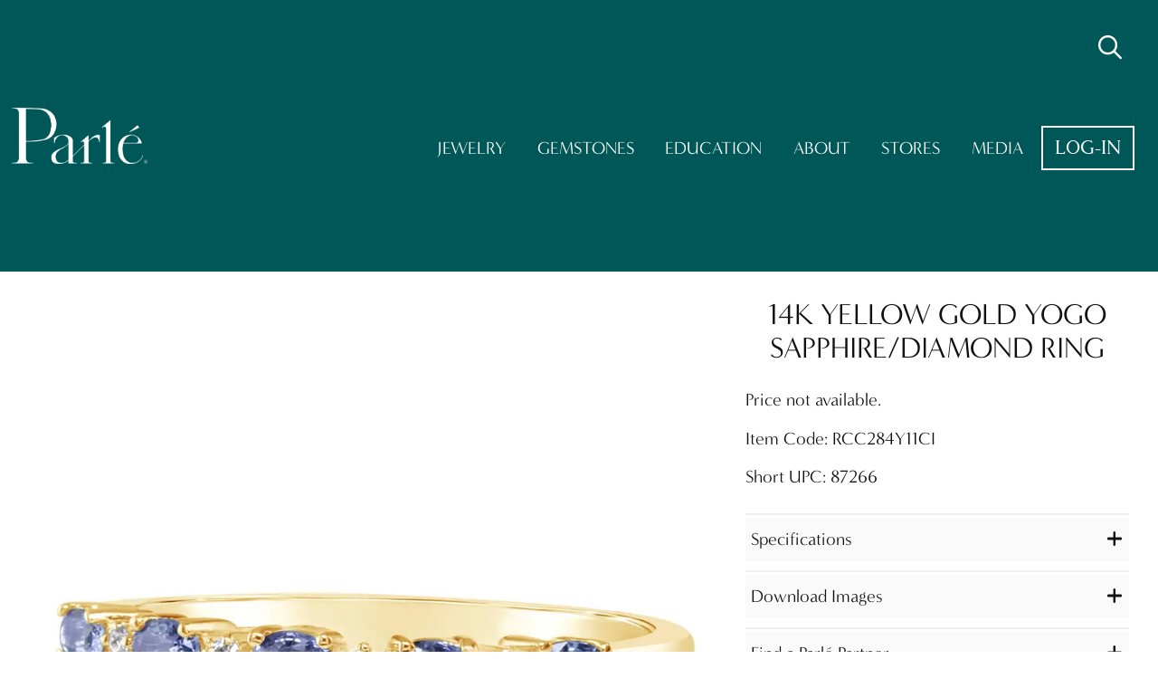

--- FILE ---
content_type: text/html; charset=iso-8859-1
request_url: https://www.parlegems.com/catalog.php?mode=entry_view&pn=RCC284Y11CI&entryID=256760
body_size: 6883
content:

<!DOCTYPE html>
<!-- simple_header22_old_pages_to_convert.htm - 2022-04-14-->
<html lang="en-us">
<head>
	<meta charset="utf-8">
	<meta http-equiv="X-UA-Compatible" content="IE=edge">
	<meta name="viewport" content="width=device-width, initial-scale=1">
	
<!-- ==== Common tags 22 -->
<meta name="theme-color" content="#110C09">

<meta name="msapplication-navbutton-color" content="#110C09">

<meta name="apple-mobile-web-app-status-bar-style" content="#110C09">

<link rel="icon" href="/favicon.ico" sizes="any"><!-- 32Ã—32 -->
<link rel="icon" href="/icon.svg" type="image/svg+xml">
<link rel="apple-touch-icon" sizes="180x180" href="/apple-touch-icon.png">

<link rel="mask-icon" href="/icon.svg" color="#5bbad5">
<link rel="shortcut icon" href="/favicon.ico" type="image/vnd.microsoft.icon">
<link rel="icon" href="/favicon.ico" type="image/vnd.microsoft.icon">

<link rel="manifest" href="/manifest.json">

<link rel="stylesheet" type="text/css" href="https://fonts.googleapis.com/css?family=Roboto:100,300" lazyload>

        <!-- Google tag in header (gtag.js) -->
        <script async src="https://www.googletagmanager.com/gtag/js?id=G-LH97WXQGK3" ></script>
        <script>
          window.dataLayer = window.dataLayer || [];
          function gtag(){dataLayer.push(arguments);}
          gtag('js', new Date());

          gtag('config', 'G-LH97WXQGK3');
        </script>
        <!-- End Google Tag Analytics -->
        
<!-- Font Awesome PRO local -- Download new Version of PRO if NEEDED -->
<link rel="stylesheet" type="text/css" href="/_assets/fontawesome-pro-6.5.1-web/css/all.min.css">

<link rel="stylesheet" type="text/css" href="//d36s7yb12z9kcc.cloudfront.net/css/normalize-8.0.0.min.css">

<link rel="stylesheet" type="text/css" href="/_assets/css/grid12.css">

<script async id="mcjs">
	!function(c,h,i,m,p){m=c.createElement(h),p=c.getElementsByTagName(h)[0],m.async=1,m.src=i,p.parentNode.insertBefore(m,p)}(document,"script","https://chimpstatic.com/mcjs-connected/js/users/f0ae349257203358c76c8054b/e964203f6be47a6511d983d52.js");
</script>

<!-- OpenGraph info START -->

	<link rel="canonical" href="https://www.parlegems.com/catalog.php?item=14K%20Yellow%20Gold%20Yogo%20Sapphire%2FDiamond%20Ring&amp;mode=entry_view&amp;pn=RCC284Y11CI&amp;entryID=256760" />
	<!-- Open Graph Properties -->

	<!-- type: website -->
	<meta property="og:type" content="website" />
	<meta property="fb:app_id" content="1698232173773043"/>
	<meta property="og:locale" content="en_US" />
	<meta property="og:site_name" content="Parl&eacute; Jewelry Design" />
	<meta property="og:url" content="https://www.parlegems.com/catalog.php?item=14K%20Yellow%20Gold%20Yogo%20Sapphire%2FDiamond%20Ring&amp;mode=entry_view&amp;pn=RCC284Y11CI&amp;entryID=256760" />
	<meta property="og:title" content="14K Yellow Gold Yogo Sapphire/Diamond Ring" />
	<meta property="og:description" content="14K Yellow Gold Yogo Sapphire/Diamond Ring by Parl&eacute; Jewelry Design. Find a local partner jeweler on our Store Locator." />
	<meta property="og:image" content="https://d1ko0pwnacxm9.cloudfront.net/designs/rcc284y11ci.jpg" />
	<meta property="og:image:width" content="412" />
	<meta property="og:image:height" content="412" />
	<!-- ITEM INDEXABLE BY SEARCH ENGINES-->

	<!-- PRODUCT DESCRIPTION (STRUCTURED DATA) -->
	<script type="application/ld+json">
	{
		"@context" : "https://schema.org"
		, "@type" : "Product"
		, "name" : "RCC284Y11CI"
		, "sku" : "RCC284Y11CI"
		, "gtin" : "717074872661"
		, "image" : "https://d1ko0pwnacxm9.cloudfront.net/designs/rcc284y11ci.jpg"
		, "description" : "14K Yellow Gold Yogo Sapphire/Diamond Ring"
		, "keywords" : "ring, sample line, classic color, yogo sapphire, yogo sapphire grade y1, oval, blue, yogo gulch montana usa, diamond, 14k yellow gold"
		, "category" : "Apparel & Accessories > Jewelry > Rings (ID: 200)"
		, "brand" : {
			"@type": "Brand",
			"name": "Parl&eacute; Jewelry Design"
		}
		, "offers" : {
			"@type" : "Offer"
			, "availability" : "https://schema.org/OutOfStock"
			, "itemCondition": "https://schema.org/NewCondition"
			, "url" : "https://www.parlegems.com/catalog.php?item=14K%20Yellow%20Gold%20Yogo%20Sapphire%2FDiamond%20Ring&amp;mode=entry_view&amp;pn=RCC284Y11CI&amp;entryID=256760"
		}
	}
	</script>

	<!-- ORGANISATION DESCRIPTION (STRUCTURED DATA) -->
	<script type="application/ld+json">
	{
		"@context" : "https://schema.org" 
		, "@type" : "Organization" 
		, "name" : "Parl&eacute; Jewelry Design"
		, "legalName" : "Idaho Opal and Gem Corp."
		, "url" : "https://www.parlegems.com/" 
		, "logo" : "https://d1ko0pwnacxm9.cloudfront.net/static/brand/parle_logo_23_black_sts.png" 
		, "sameAs" : [
			"https://www.instagram.com/parlegems/",
			"https://www.facebook.com/parlegems",
			"https://www.twitter.com/parlegems",
			"https://www.youtube.com/user/parlegems",
			"https://www.pinterest.com/parlegems/"
		]
	}
	</script>

	<!-- WEBSITE DESCRIPTION (STRUCTURED DATA) -->
	<script type="application/ld+json">
	{
		"@context" : "https://schema.org" 
		, "@type" : "Website" 
		, "url" : "https://www.parlegems.com/" 
	}
	</script>
<!-- OpenGraph info END -->

<!-- ==== END Common tags  -->


	<title>14K Yellow Gold Yogo Sapphire/Diamond Ring - RCC284Y11CI</title>
	
	
	<meta name="robots" content=", NOODP, NOYDIR" />
	<meta name="Author" content="Parlegems">
	<meta name="description" content="14K Yellow Gold Yogo Sapphire/Diamond Ring (Style RCC284Y11CI) Find a jewelry store to buy this item.">
	<meta name="keywords" content="ring, sample line, classic color, yogo sapphire, yogo sapphire grade y1, oval, blue, yogo gulch montana usa, diamond, 14k yellow gold">
	<meta property="fb:admins" content="749289596" />

	<link type="text/css" rel="stylesheet" href="/_assets/css/main_white_bg.css?2025-12-24-10-52">


	<link rel="stylesheet" type="text/css" href="/vendor/components/jqueryui/themes/ui-lightness/jquery-ui.css" >
	<!-- Some Javascript at the top needed here since there is js code in some pages that use jQuery (try defer - no, needs here - 2015-11-13) -->
	<script src="/vendor/components/jquery/jquery.min.js" type="text/javascript"></script>
	<!-- Some Javascript moved here from top = same as in simple_header.html -->
	<script src="/vendor/components/jqueryui/jquery-ui.min.js" type="text/javascript"></script>
	<script src="/_assets/js/jquery/jquery.validate-1.19.5.js" type="text/javascript"></script>

	<!--2023-10-11 - Moved this here from LINE 52 + iogc dot js has to be after jQuery-->
	<script src="https://js.sentry-cdn.com/fa44ad3b8dad2487b1db7957669316ab.min.js" crossorigin="anonymous"></script>
<script  type='module' src="/includes/js/not_compressed/iogc.js?2025-12-24-10-52"></script>

<!-- Notifications js --><script  type="text/javascript" src="/vendor/grimmlink/toastr/build/toastr.min.js?2025-08-12-04-25"></script>
<link type="text/css" rel="stylesheet" href="vendor/grimmlink/toastr/build/toastr.min.css?2025-08-12-04-25">


	<link rel="stylesheet" href="https://use.typekit.net/dtn7nce.css">

	<link type="text/css" rel="stylesheet" href="/_assets/css/main22.css?2026-01-14-15-33-34">

</head>
<body>
		<header id="header22" class="header">
			
<!-- My ACCOUNT MENU 2022 -->
<div class='main-modal-background'></div>
<div class="main-search-bar-container">
<div class="main-search-bar">
<input id='top-item-search-input' class='main-search-text' type='text' placeholder='Search Finished Goods or Gemstones'>
<div id='top-item-search-suggest'></div><button aria-label='Run Search'><i class='main-search-start fa fa-2x fa-light fa-magnifying-glass'></i></button>
<button aria-label='Cancel Search'><i class='main-search-cancel fa fa-2x fa-light fa-xmark'></i></button>
</div>
</div>
<nav class="header-nav-list-mobile">
<div class="nav-container">
<button aria-label="Close Navigation" class="close-mobile-nav header-nav-item aright"><i class="fa fa-1x fa-regular fa-xmark-large"></i></button>
<div class="header-nav-item" ><a href="/index.php?mobile=1">Home</a></div>
<div class="header-nav-item" ><a href="/catalog.php?categoryID=0&pn=&search_mode=basic&last_viewed_cover_page=-1&mms=search&pgSize=100&pgNumber=1&nRows=0&nPages=0&obField=price&WLID=0&obDir=DESC&mode=search_results&entryID=0&asearch=true&pgNumber=1&part_number=&designs=Search&vendor=&only_in_stock=true&price_min=&price_max=">Jewelry</a></div>
<div class="header-nav-item" ><a href="/catalog.php?asearch=true&pgNumber=1&active_checkbox=true&ec_filter=&gem_weight_min=&gem_weight_max=&price_min=&price_max=&part_number=&designs=Search&vendor=&categoryID=0&pn=&search_mode=basic&last_viewed_cover_page=-1&mms=search&pgSize=100&pgNumber=1&nRows=0&nPages=0&obField=price&WLID=0&obDir=DESC&mode=loose_stone_search_results&entryID=0">Gemstones</a></div>
<div class="header-nav-item" ><a href="/lore.php">Education</a></div>
<div class="header-nav-item" ><a href="/about.php">About</a></div>
<div class="header-nav-item" ><a href="/store_locator.php">Stores</a></div>
<div class="header-nav-item" ><a href="/marketing.php">Media</a></div>
<div class="header-nav-item" ><a href="/login.php">Log-in</a></div>
</div>
</nav>
<nav class="header-loggedin-nav"><button class="header-item-no-link show-search-bar tooltip" title="Search Items"><i class='fa fa-2x fa-regular fa-magnifying-glass'></i></button>
</nav>
<div class="header-title">
    <a href="/index.php">
        <img class="header-logo" src="https://d1ko0pwnacxm9.cloudfront.net/static/brand/parle_logo_23_white_small.webp"  alt="Parl&eacute; Jewelry Design" title = "" >    </a>
</div>
<div class="header-nav">
    <nav class="header-nav-list">
<div class="header-nav-item" ><a href="/catalog.php?categoryID=0&pn=&search_mode=basic&last_viewed_cover_page=-1&mms=search&pgSize=100&pgNumber=1&nRows=0&nPages=0&obField=price&WLID=0&obDir=DESC&mode=search_results&entryID=0&asearch=true&pgNumber=1&part_number=&designs=Search&vendor=&only_in_stock=true&price_min=&price_max=">Jewelry</a></div>
<div class="header-nav-item" ><a href="/catalog.php?asearch=true&pgNumber=1&active_checkbox=true&ec_filter=&gem_weight_min=&gem_weight_max=&price_min=&price_max=&part_number=&designs=Search&vendor=&categoryID=0&pn=&search_mode=basic&last_viewed_cover_page=-1&mms=search&pgSize=100&pgNumber=1&nRows=0&nPages=0&obField=price&WLID=0&obDir=DESC&mode=loose_stone_search_results&entryID=0">Gemstones</a></div>
<div class="header-nav-item" ><a href="/lore.php">Education</a></div>
<div class="header-nav-item" ><a href="/about.php">About</a></div>
<div class="header-nav-item" ><a href="/store_locator.php">Stores</a></div>
<div class="header-nav-item" ><a href="/marketing.php">Media</a></div>
<div class="header-nav-item-other btn-light no-wrap" ><a href="/login.php">Log-in</a></div>
</nav>
    <button class="big-mobile-nav-element hamburger-menu-icon desktop-hide">
        <i class="fa fa-3x fa-solid fa-bars" style="font-size: 3rem;"></i>
    </button>
    <button class="big-mobile-nav-element show-search-bar tooltip desktop-hide" title="" data-title="Search Anything...">
        <i class="fa fa-2x fa-regular fa-magnifying-glass margin-1rem-lr" style="font-size:2rem;"></i>
    </button>
</div>


		</header><!-- end of teaser_header -->

		<main id="content22" class="group">
			<div class="page-section light-section min-height-section old-page">
				<div class="page-section-content">
					
	<div id="entry_view_catalog" class="group">
		
<!-- left column -->

<!-- NO left column-->

		<!-- center column -->
		<!-- CATALOG - center column check mode -->
<!-- entry_view V3 -->


<!-- Overlay with popup -->
<div id="videoOverlay" class="video-overlay">
<div class="video-popup">
<span class="close-btn" id="closeVideo">&times;</span>
<video class="item-video" id="popupVideo" controls autoplay loop muted playsinline>
<source src="" type="video/mp4">
Your browser does not support the video tag.
</video>
</div>
</div>


<div class="item-details-main-container" id="entry_view_v3"><div class='item-details-left-plus-right-side-container'>
<div class='item-details-left-side'>
<div class='item-details-images-videos-container'><div class='item-details-main-image'><img class='item-details-main-image' src='https://d1ko0pwnacxm9.cloudfront.net/big/rcc284y11ci.webp' alt='14K Yellow Gold Yogo Sapphire/Diamond Ring' title='14K Yellow Gold Yogo Sapphire/Diamond Ring'></div><!-- JUST ONE THUMBNAIL => Do not display extra images element -->
</div>
<!-- end of item-details-images-videos-container -->
<div class='item-details-disclaimers'>
<div class="entry_view_disclaimers_not_logged_in group"><ul class='item-disclaimers'><li>Images show jewelry design, but may not represent actual gemstone or metal type.</li><li>Jewelry designs copyrighted by IOGC.</li></ul></div>
</div>
</div>
<!-- end of item-details-left-side -->

<div class='item-details-right-side'>
<div class='item-details-title-top align-center'>
<h1>14K Yellow Gold Yogo Sapphire/Diamond Ring</h1>
</div>
<div class='item-details-pricing-container'>
<div class="it_det_price_MSRP">Price not available.</div>
</div>

<div class='item-details-item-code'>Item Code: RCC284Y11CI</div>
<div class='item-details-short-upc'>Short UPC: 87266</div>
<div class='item-details-badges'></div>
<div class='item-details-spacer'></div>
<div class='item-details-description-container item-details-one-collapsible-container'><div class='item-details-collapsible-sub-title'>Specifications<div class="plus-minus-icons float-right valign-top cursor-pointer"><i class="fa-solid fa-plus fa-1x float-right valign-top cursor-pointer toggle-item-details"></i><i class="fa-solid fa-minus fa-1x float-right valign-top cursor-pointer toggle-item-details"></i></div></div><div class="item-details-content display-none"><div class='item-details-description-row'><span class='item-details-description-row-label'>Type:</span> Ring</div><div class='item-details-description-row'><span class='item-details-description-row-label'>Metal Type:</span> 14K Yellow Gold</div><div class='item-details-description-row no-border-bottom'><span class='item-details-description-row-label'>Gemstone:</span><ul class='item-details-stone-list'><li><a class='gemstone-link tooltip' target='_blank' href='https://www.parlegems.com/catalog.php?item=&amp;mode=entry_view&amp;pn=23Y1&amp;entryID=' title='23Y1'>Five 3 x 2 mm Oval Yogo Sapphires from Yogo Gulch, Montana, USA (0.35 tcw) - 23Y1 - Enhancement: None (Natural)</a></li></ul></div><div class='item-details-description-row'><span class='item-details-description-row-label'>Total Gem Weight: </span>0.35 tcw</div><div class='item-details-description-row'><span class='item-details-description-row-label'>Diamonds:</span><ul class='item-details-stone-list'><li>Stone Count: 4</li><li>Total weight: 0.02 ct</li><li>Grade: G-H SI1</li></ul></div><div class='item-details-description-row-disclaimer'>* All dimensions and weights are approximate.</div></div></div>
<div class='item-details-download-images-container item-details-one-collapsible-container'><div class='item-details-collapsible-sub-title'>Download Images<div class="plus-minus-icons float-right valign-top cursor-pointer"><i class="fa-solid fa-plus fa-1x float-right valign-top cursor-pointer toggle-item-details"></i><i class="fa-solid fa-minus fa-1x float-right valign-top cursor-pointer toggle-item-details"></i></div></div><div class="item-details-content display-none"><div class='item-details-dl-img-group'>Main Image</div><ul class="item-details-dl-img-list"><li><a class="image-download-link tooltip" title="Download rcc284y11ci.psd" href="//d2owl6usv2gb5a.cloudfront.net/psd/rcc284y11ci.psd" download="rcc284y11ci.psd-5184x3456" ><i class="fa-light fa-image fa-1x margin-05rem"></i>Photoshop  (psd) - 6 MB</a></li><li><a class="image-download-link tooltip" title="Download rcc284y11ci.jpg" href="//d2owl6usv2gb5a.cloudfront.net/web big/rcc284y11ci.jpg" download="rcc284y11ci.jpg-1000x1000" ><i class="fa-light fa-image fa-1x margin-05rem"></i>Web Big  (jpg) 1000px X 1000px - 44.2 KB</a></li></ul></div></div>
<div class='item-details-find-parle-partner-container item-details-one-collapsible-container last' style='padding-bottom: 0.25rem;'><div class='item-details-collapsible-sub-title find-parle-partner'>Find a Parl&eacute; Partner<div class="plus-minus-icons float-right valign-top cursor-pointer"><i class="fa-solid fa-plus fa-1x float-right valign-top cursor-pointer toggle-item-details"></i><i class="fa-solid fa-minus fa-1x float-right valign-top cursor-pointer toggle-item-details"></i></div></div><div class="item-details-content display-none"><!-- parle Partner Form -->
<form id="parle_partner_form" action="/store_locator.php" method="get">
<label for="roughaddress">Your location (Zip Code or City)</label><br/><input id="roughaddress" name="roughaddress" class="iogc-big-input" type="text" size="30" value=""><input type="submit" value="SEARCH" class="action-btn-light small"></form><!-- end of  -->
</div></div>
<div class='item-details-add-to-cart-container second-button'></div>
<div class='item-details-action-icons-container'>
<a class="tooltip" title="Email Item details" href="https://www.parlegems.com/email_products.php?entryID=256760"><i class="item-details-action-email-item-details fa-regular fa-envelope fa-2x iogc-mouse-over-opacity"></i></a>

</div>
</div>
<!-- end of item-details-right-side -->
</div>
<!-- end of item-details-left-plus-right-side-container -->
<!-- Coordinating items -->
<div class="entry_view_coord_items group">
<div class="cat_entry_coord_items group"><h2 class="cat_entry_coord_items_v3">You might also like</h2><div class='it_det one-item-v4' data-version='4.0' id='257535'>
<div class='it_det_img'>
<a href="/catalog.php?item=14K%20Yellow%20Gold%20Yogo%20Sapphire%2FDiamond%20Bracelet&amp;mode=entry_view&amp;pn=BCC308Y11CI&amp;entryID=257535" title="14K Yellow Gold Yogo Sapphire/Diamond Bracelet | BCC308Y11CI">
<img src="https://d1ko0pwnacxm9.cloudfront.net/designs/bcc308y11ci.webp" class="img_mo tooltip" alt="14K Yellow Gold Yogo Sapphire/Diamond Bracelet | BCC308Y11CI" data-title="14K Yellow Gold Yogo Sapphire/Diamond Bracelet | BCC308Y11CI">
</a>
</div>
<div class="it_det_description">14K Yellow Gold Yogo Sapphire/Diamond Bracelet</div>
<a class="it_det_prod_name" href="/catalog.php?item=14K%20Yellow%20Gold%20Yogo%20Sapphire%2FDiamond%20Bracelet&amp;mode=entry_view&amp;pn=BCC308Y11CI&amp;entryID=257535" title="14K Yellow Gold Yogo Sapphire/Diamond Bracelet | BCC308Y11CI">BCC308Y11CI</a>
<div class="it_det_price_MSRP">MSRP&nbsp;$8,545.00</div>

</div><!-- END OF .it_det.one-item-v4 -->
<div class='it_det one-item-v4' data-version='4.0' id='257494'>
<div class='it_det_img'>
<a href="/catalog.php?item=14K%20Yellow%20Gold%20Yogo%20Sapphire%2FDiamond%20Earrings&amp;mode=entry_view&amp;pn=ECC317Y11CI&amp;entryID=257494" title="14K Yellow Gold Yogo Sapphire/Diamond Earrings | ECC317Y11CI">
<img src="https://d1ko0pwnacxm9.cloudfront.net/designs/ecc317y11ci.webp" class="img_mo tooltip" alt="14K Yellow Gold Yogo Sapphire/Diamond Earrings | ECC317Y11CI" data-title="14K Yellow Gold Yogo Sapphire/Diamond Earrings | ECC317Y11CI">
</a>
</div>
<div class="it_det_description">14K Yellow Gold Yogo Sapphire/Diamond Earrings</div>
<a class="it_det_prod_name" href="/catalog.php?item=14K%20Yellow%20Gold%20Yogo%20Sapphire%2FDiamond%20Earrings&amp;mode=entry_view&amp;pn=ECC317Y11CI&amp;entryID=257494" title="14K Yellow Gold Yogo Sapphire/Diamond Earrings | ECC317Y11CI">ECC317Y11CI</a>
<div class="it_det_price_MSRP">MSRP&nbsp;$1,895.00</div>

</div><!-- END OF .it_det.one-item-v4 -->
<div class='it_det one-item-v4' data-version='4.0' id='267022'>
<div class='it_det_img'>
<a href="/catalog.php?item=14K%20Yellow%20Gold%20Yogo%20Sapphire%2FDiamond%20Neckpiece&amp;mode=entry_view&amp;pn=NCC306Y11CI&amp;entryID=267022" title="14K Yellow Gold Yogo Sapphire/Diamond Neckpiece | NCC306Y11CI">
<img src="https://d1ko0pwnacxm9.cloudfront.net/designs/ncc306y11ci.webp" class="img_mo tooltip" alt="14K Yellow Gold Yogo Sapphire/Diamond Neckpiece | NCC306Y11CI" data-title="14K Yellow Gold Yogo Sapphire/Diamond Neckpiece | NCC306Y11CI">
</a>
</div>
<div class="it_det_description">14K Yellow Gold Yogo Sapphire/Diamond Neckpiece</div>
<a class="it_det_prod_name" href="/catalog.php?item=14K%20Yellow%20Gold%20Yogo%20Sapphire%2FDiamond%20Neckpiece&amp;mode=entry_view&amp;pn=NCC306Y11CI&amp;entryID=267022" title="14K Yellow Gold Yogo Sapphire/Diamond Neckpiece | NCC306Y11CI">NCC306Y11CI</a>
<div class="it_det_price_MSRP">MSRP&nbsp;$1,245.00</div>

</div><!-- END OF .it_det.one-item-v4 -->
<div class='it_det one-item-v4' data-version='4.0' id='284633'>
<div class='it_det_img'>
<a href="/catalog.php?item=14K%20Yellow%20Gold%20Yogo%20Sapphire%20Pendant&amp;mode=entry_view&amp;pn=PCC279Y1XCI&amp;entryID=284633" title="14K Yellow Gold Yogo Sapphire Pendant | PCC279Y1XCI">
<img src="https://d1ko0pwnacxm9.cloudfront.net/designs/pcc279y1xci.webp" class="img_mo tooltip" alt="14K Yellow Gold Yogo Sapphire Pendant | PCC279Y1XCI" data-title="14K Yellow Gold Yogo Sapphire Pendant | PCC279Y1XCI">
</a>
</div>
<div class="it_det_description">14K Yellow Gold Yogo Sapphire Pendant</div>
<a class="it_det_prod_name" href="/catalog.php?item=14K%20Yellow%20Gold%20Yogo%20Sapphire%20Pendant&amp;mode=entry_view&amp;pn=PCC279Y1XCI&amp;entryID=284633" title="14K Yellow Gold Yogo Sapphire Pendant | PCC279Y1XCI">PCC279Y1XCI</a>
<div class="it_det_price_MSRP">Price not available.</div>

</div><!-- END OF .it_det.one-item-v4 -->
<div class='it_det one-item-v4' data-version='4.0' id='255848'>
<div class='it_det_img'>
<a href="/catalog.php?item=14K%20Yellow%20Gold%20Yogo%20Sapphire%20Ring&amp;mode=entry_view&amp;pn=RCC278Y1XC&amp;entryID=255848" title="14K Yellow Gold Yogo Sapphire Ring | RCC278Y1XC">
<img src="https://d1ko0pwnacxm9.cloudfront.net/designs/rcc278y1xc.webp" class="img_mo tooltip" alt="14K Yellow Gold Yogo Sapphire Ring | RCC278Y1XC" data-title="14K Yellow Gold Yogo Sapphire Ring | RCC278Y1XC">
</a>
</div>
<div class="it_det_description">14K Yellow Gold Yogo Sapphire Ring</div>
<a class="it_det_prod_name" href="/catalog.php?item=14K%20Yellow%20Gold%20Yogo%20Sapphire%20Ring&amp;mode=entry_view&amp;pn=RCC278Y1XC&amp;entryID=255848" title="14K Yellow Gold Yogo Sapphire Ring | RCC278Y1XC">RCC278Y1XC</a>
<div class="it_det_price_MSRP">MSRP&nbsp;$1,295.00</div>

</div><!-- END OF .it_det.one-item-v4 -->
<div class='it_det one-item-v4' data-version='4.0' id='257460'>
<div class='it_det_img'>
<a href="/catalog.php?item=14K%20Yellow%20Gold%20Yogo%20Sapphire%20Moon%20Ring&amp;mode=entry_view&amp;pn=RCC316Y1XCI&amp;entryID=257460" title="14K Yellow Gold Yogo Sapphire Moon Ring | RCC316Y1XCI">
<img src="https://d1ko0pwnacxm9.cloudfront.net/designs/rcc316y1xci.webp" class="img_mo tooltip" alt="14K Yellow Gold Yogo Sapphire Moon Ring | RCC316Y1XCI" data-title="14K Yellow Gold Yogo Sapphire Moon Ring | RCC316Y1XCI">
</a>
</div>
<div class="it_det_description">14K Yellow Gold Yogo Sapphire Moon Ring</div>
<a class="it_det_prod_name" href="/catalog.php?item=14K%20Yellow%20Gold%20Yogo%20Sapphire%20Moon%20Ring&amp;mode=entry_view&amp;pn=RCC316Y1XCI&amp;entryID=257460" title="14K Yellow Gold Yogo Sapphire Moon Ring | RCC316Y1XCI">RCC316Y1XCI</a>
<div class="it_det_price_MSRP">MSRP&nbsp;$1,045.00</div>

</div><!-- END OF .it_det.one-item-v4 -->
<div class='it_det one-item-v4' data-version='4.0' id='256752'>
<div class='it_det_img'>
<a href="/catalog.php?item=14K%20Yellow%20Gold%20Yogo%20Sapphire%20Ring&amp;mode=entry_view&amp;pn=RCC280Y1XCI&amp;entryID=256752" title="14K Yellow Gold Yogo Sapphire Ring | RCC280Y1XCI">
<img src="https://d1ko0pwnacxm9.cloudfront.net/designs/rcc280y1xci.webp" class="img_mo tooltip" alt="14K Yellow Gold Yogo Sapphire Ring | RCC280Y1XCI" data-title="14K Yellow Gold Yogo Sapphire Ring | RCC280Y1XCI">
</a>
</div>
<div class="it_det_description">14K Yellow Gold Yogo Sapphire Ring</div>
<a class="it_det_prod_name" href="/catalog.php?item=14K%20Yellow%20Gold%20Yogo%20Sapphire%20Ring&amp;mode=entry_view&amp;pn=RCC280Y1XCI&amp;entryID=256752" title="14K Yellow Gold Yogo Sapphire Ring | RCC280Y1XCI">RCC280Y1XCI</a>
<div class="it_det_price_MSRP">MSRP&nbsp;$1,645.00</div>

</div><!-- END OF .it_det.one-item-v4 -->
<div class='it_det one-item-v4' data-version='4.0' id='256756'>
<div class='it_det_img'>
<a href="/catalog.php?item=14K%20Yellow%20Gold%20Yogo%20Sapphire%20Horseshoe%20Ring&amp;mode=entry_view&amp;pn=RCC282Y1XCI&amp;entryID=256756" title="14K Yellow Gold Yogo Sapphire Horseshoe Ring | RCC282Y1XCI">
<img src="https://d1ko0pwnacxm9.cloudfront.net/designs/rcc282y1xci.webp" class="img_mo tooltip" alt="14K Yellow Gold Yogo Sapphire Horseshoe Ring | RCC282Y1XCI" data-title="14K Yellow Gold Yogo Sapphire Horseshoe Ring | RCC282Y1XCI">
</a>
</div>
<div class="it_det_description">14K Yellow Gold Yogo Sapphire Horseshoe Ring</div>
<a class="it_det_prod_name" href="/catalog.php?item=14K%20Yellow%20Gold%20Yogo%20Sapphire%20Horseshoe%20Ring&amp;mode=entry_view&amp;pn=RCC282Y1XCI&amp;entryID=256756" title="14K Yellow Gold Yogo Sapphire Horseshoe Ring | RCC282Y1XCI">RCC282Y1XCI</a>
<div class="it_det_price_MSRP">MSRP&nbsp;$2,245.00</div>

</div><!-- END OF .it_det.one-item-v4 -->
<div class='it_det one-item-v4' data-version='4.0' id='257505'>
<div class='it_det_img'>
<a href="/catalog.php?item=14K%20Yellow%20Gold%20Yogo%20Sapphire%20Ring&amp;mode=entry_view&amp;pn=RCC307Y1XCI&amp;entryID=257505" title="14K Yellow Gold Yogo Sapphire Ring | RCC307Y1XCI">
<img src="https://d1ko0pwnacxm9.cloudfront.net/designs/rcc307y1xci.webp" class="img_mo tooltip" alt="14K Yellow Gold Yogo Sapphire Ring | RCC307Y1XCI" data-title="14K Yellow Gold Yogo Sapphire Ring | RCC307Y1XCI">
</a>
</div>
<div class="it_det_description">14K Yellow Gold Yogo Sapphire Ring</div>
<a class="it_det_prod_name" href="/catalog.php?item=14K%20Yellow%20Gold%20Yogo%20Sapphire%20Ring&amp;mode=entry_view&amp;pn=RCC307Y1XCI&amp;entryID=257505" title="14K Yellow Gold Yogo Sapphire Ring | RCC307Y1XCI">RCC307Y1XCI</a>
<div class="it_det_price_MSRP">MSRP&nbsp;$1,395.00</div>

</div><!-- END OF .it_det.one-item-v4 -->
</div><!-- cat_entry_coord_items --></div><!-- end of entry_view_coord_items YES -->
<script type='module' src="/_assets/js/catalog_entry_v3.js?2025-04-11-17-42"></script>
</div><!-- end item-details-main-container -->
<!-- end of entry_view V3 -->
</div>


				</div>
			</div>
		</main><!-- end of content -->

		<footer class="footer-22 noprint">
			            <div class="flex-row">
                <div class="flex-column footer-left">
                    <a href="/index.php">
                        <img class="footer-logo" src="https://d1ko0pwnacxm9.cloudfront.net/static/brand/parle_logo_23_white_small.webp"  alt="Parl&eacute; Jewelry Design" title = "" >                    </a>
                    
<div class="footer-22-social-media-container">
		<a href="https://www.facebook.com/parlegems" target="_blank" aria-label="Parle Facebook Page"><i class="fa-brands fa-facebook fa-2x"></i></a>
		<a href="https://www.instagram.com/parlegems/" target="_blank" aria-label="Parle Instagram Page"><i class="fa-brands fa-instagram fa-2x"></i></a>
		<a href="https://www.youtube.com/user/parlegems/videos" target="_blank" aria-label="Parle Youtube Page"><i class="fa-brands fa-youtube fa-2x"></i></a>
		<a href="https://pinterest.com/parlegems/" target="_blank" aria-label="Parle Pinterest Page"><i class="fa-brands fa-pinterest fa-2x"></i></a>
		<a href="https://soundcloud.com/user-141776549-657959872?utm_source=clipboard&utm_medium=text&utm_campaign=social_sharing" target="_blank" aria-label="Parle Soundcloud"><i class="fa-brands fa-soundcloud fa-2x"></i></a>
</div>
                </div>

                <div class="flex-column footer-our-company">
                    <h2>Our Company</h2>
                    <div><a href="/about.php">About</a></div>
                    <div><a href="/affiliations.php">Our Affiliations</a></div>
                    <div><a href="/values.php">Our Values</a></div>
                    <div><a href="/warranty.php">Our Warranty</a></div>
                    <div><a href="/privacy.php">Privacy Policy</a></div>
                    <div><a href="/aup.php">Site Policy</a></div>
                    <div><a href="/sitemap.php">Site Map</a></div>
                </div>

                <div class="flex-column footer-resources">
                    <h2>Resources</h2>
                    <div><a href="/marketing.php">Media</a></div>
                    <div><a href="/lore.php">Gem Education</a></div>
                    <div><a href="/calendar.php">Jewelry Show Calendar</a></div>
                    <div><a target="_blank" href="https://soundcloud.com/user-141776549-657959872">Podcast</a></div>
                    <div><a target="_blank" href="/blog/">Blog</a></div>
                    <div><a href="/contact.php">Contact Us</a></div>
                                    </div>
            </div>

            <div class="footer-copyright">
                Copyright&copy; 2026 Parl&eacute; - IOGC - All rights reserved.
            </div>

                <!-- Google tag (gtag.js) -->
        <script async src="https://www.googletagmanager.com/gtag/js?id=G-LH97WXQGK3"></script>
        <script>
          window.dataLayer = window.dataLayer || [];
          function gtag(){dataLayer.push(arguments);}
          gtag('js', new Date());

          gtag('config', 'G-LH97WXQGK3');
        </script>
        <!-- End Google Tags -->
        	
		</footer><!-- end of footer -->

	<!-- Notify with IOGC anti cache -->
	
<script>(function(){function c(){var b=a.contentDocument||a.contentWindow.document;if(b){var d=b.createElement('script');d.innerHTML="window.__CF$cv$params={r:'9be78c4c4cc1cf4e',t:'MTc2ODUwMjkxMw=='};var a=document.createElement('script');a.src='/cdn-cgi/challenge-platform/scripts/jsd/main.js';document.getElementsByTagName('head')[0].appendChild(a);";b.getElementsByTagName('head')[0].appendChild(d)}}if(document.body){var a=document.createElement('iframe');a.height=1;a.width=1;a.style.position='absolute';a.style.top=0;a.style.left=0;a.style.border='none';a.style.visibility='hidden';document.body.appendChild(a);if('loading'!==document.readyState)c();else if(window.addEventListener)document.addEventListener('DOMContentLoaded',c);else{var e=document.onreadystatechange||function(){};document.onreadystatechange=function(b){e(b);'loading'!==document.readyState&&(document.onreadystatechange=e,c())}}}})();</script><script defer src="https://static.cloudflareinsights.com/beacon.min.js/vcd15cbe7772f49c399c6a5babf22c1241717689176015" integrity="sha512-ZpsOmlRQV6y907TI0dKBHq9Md29nnaEIPlkf84rnaERnq6zvWvPUqr2ft8M1aS28oN72PdrCzSjY4U6VaAw1EQ==" data-cf-beacon='{"version":"2024.11.0","token":"c8e324e24ae14ed093df24dd3e19ad90","server_timing":{"name":{"cfCacheStatus":true,"cfEdge":true,"cfExtPri":true,"cfL4":true,"cfOrigin":true,"cfSpeedBrain":true},"location_startswith":null}}' crossorigin="anonymous"></script>
</body>
</html>

<!--
SITE : parlegemsLIVE
PAGENAME : "catalog" SKINNAME : "simple_header22_old_pages_to_convert"
DATE/TIME : 2026-01-15 11:48:34
PARSE TIME : 129 ms
-->


--- FILE ---
content_type: text/css
request_url: https://www.parlegems.com/_assets/css/main_white_bg.css?2025-12-24-10-52
body_size: 22159
content:
@media all {
	* {
		color: #111;
		font-family: 'Roboto', sans-serif;
		font-size: 13px;
		font-weight: 300;
		background-color: transparent;
		box-sizing: border-box; /* IMPORTANT */
	}

	html {
		padding: 5px;
	}

	/* Used http://www.colorzilla.com/gradient-editor/ to generate the gradient CSS */
	body {
		background-color: white;
		background-repeat: no-repeat;
		background-size: cover;
		background-position: center top;
		background-attachment: fixed;
		font-size: 13px;
		height: auto;
		margin: 0;
		padding: 0;
		text-align: center;
	}

	.overlay {
		width: 100%;
		height: 100%;
		position: fixed;
		top: 0;
		left: 0;
		background-color: white;
		opacity: .5;
		z-index: 1100;
	}

	#sb-site {
		margin-bottom: 20px;
	}

	/* Content holder classes */
	.rr_grey, .rr_gray, .rr_light_grey {
		background-color: transparent;
		padding: 10px;
		z-index: auto;
	}

	ol.big, ol.big li, ul.big, ul.big li, ul.big li a {
		font-size: 1.5rem;
		font-weight: bold;
		line-height: 2rem;
	}

	figure {
		margin: 0;
		padding: 0;
		background: #EEE;
		overflow: hidden;
	}

	/* Sales reps background */
	.rep_bg {
		border: 1px solid #CCC;
		padding: 0 10px 10px 10px;
	}

	/* Super Users background */
	.su_bg {
		/*background-color: #D57575;*/
		background-color: #CCC;
		padding: 0 10px 10px 10px;
	}

	.su_bg::before {
		content: "Super Users ONLY";
	}

	/* Side bar for smaller screen menus */
	#sb-site {
		margin: 0 auto !important;
		max-width: 1000px;
		padding: 0;
		min-height: 700px;
		text-align: left;
	}

	/* Special wide screen for lots of data (like big lists) */
	#sb-site.iogcwide {
		max-width: 1500px;
		padding: 0 10px;
	}

	ul.sb-menu li {
		text-align: left;
		padding: 0.25em 0.2em;
		list-style-type: none;
	}

	ul.sb-menu li a {
		font-size: 1.25em;
		width: 100%;
		text-transform: uppercase;
	}

	.sb_my_account {
		border-left: 5px solid #FCF900;
		padding-left: 5px !important;
	}

	.sb_sub1 {
		margin-left: 25px;
	}

	.sb-slidebar {
		background: #EEE;
		z-index: 1001;
	}

	.logo_white {
		display: none;
	}

	.logo_black {
		display: block;
	}

	#header_div1 {
		display: block;
		width: 100%;
	}

	.main_image {
		float: left;
		margin: 20px;
		max-height: 100px;
		transition: max-height 0.5s, margin 0.5s;
	}

	#the_top_menu {
		clear: both;
		display: block;
		margin: 0 0 5px 0;
		padding: 0;
		z-index: 2;
	}

	#top-mobile-nav {
		padding: 10px;
		cursor: pointer;
		display: none;
	}

	#top_logged_in_menus {
		clear: both;
		width: 100%;
	}

	#logout_main {
		margin: 40px;
	}

	#su_top_menu {
		border-width: 0;
		clear: both;
		margin: 0;
	}

	#su_top_menu div, #su_top_menu span {
		display: inline;
		float: left;
		margin: 0;
		padding: 5px;
		vertical-align: middle;
		font-size: 13px;
	}

	#su_top_menu a {
		font-size: 13px;
	}

	.ell {
		text-overflow: ellipsis;
	}

	.nw {
		white-space: nowrap;
	}

	.ell:hover {
		text-overflow: inherit;
		overflow: visible;
	}

	#su_message {
		background: #FFE540;
		border: 2px solid orange;
		color: #F00;
		display: none;
		font-size: 1.5rem;
		line-height: 2rem;
		left: 0;
		margin: 0;
		padding: 10px;
		position: absolute;
		top: 75px;
		width: 100%;
		z-index: 1001;
	}

	#su_message strong {
		font-size: 150%;
		padding-top: 20px;
	}

	#su_message a {
		color: blue;
		font-size: 1.5rem;
	}

	.same_su_as_global {
		color: #060;
	}

	.different_su_than_global {
		color: orange;
	}

	.SUBOXdata {
		background: blue;
		display: none;
	}


	/* TOP RIGHT Search*/
	#search_form {
		display: inline-block;
		position: relative;
	}

	#main_search_content {
		padding: 0;
		display: inline-block;
		margin: 0;
		float: right;
	}

	#main_search {
		color: #aaa;
		display: inline-block;
		padding: 5px;
		position: relative;
	}

	#edit-search-block-form-1 {
		background-color: #FFF;
		font-size: 1.25em;
		border: 1px solid #A0A19d;
		padding: 2px;
		height: 28px;
		width: 150px;
		color: #AAA;
		margin: 0;
		float: left;
	}

	#edit-search-block-form-1.selected {
		border-width: 1px;
		border-color: #66CCFF;
		background: #CCC;
		color: #333333;
	}

	#select-search-block-form-1 {
		font-size: 14px;
		border-width: 1px;
		border-style: solid;
		border-color: #c0c1bd;
		padding: 4px 2px 2px 2px;
		height: 28px;
		width: 100px;
		color: #FFF;
		margin: 0;
		float: left;
		vertical-align: middle;
		border-radius: 1px 4px 4px 1px;
	}

	#main_search .fa-search {
		color: #AAA;
		cursor: pointer;
		font-size: 16px;
		position: absolute;
		top: 10px;
		left: 10px;
	}

	#main_search input {
		text-indent: 26px;
	}

	#teaser_header {
		margin: 0 0 5px 0;
		padding: 0;
	}

	#bookmark {
		position: absolute;
		top: 118px;
		left: 25px;
		z-index: 100
	}

	img {
		border: 0;
		opacity: 1;
	}

	img.logodevby {
		max-height: 50px;
		max-width: 100px;
	}

	/* end lazy load */
	/* TOP menus */
	.login_menu {
		float: right;
		color: #00F;
		display: inline-block;
		font-size: 12px;
		padding: 1em;
		z-index: 2;
		clear: right;
		text-align: right;
	}

	.logoff_area {
		display: inline-block;
		float: right;
		margin: 0 !important;
		padding: 0 !important;
	}

	.logoff_menu {
		display: inline-block;
		float: right;
		padding: 5px 10px;
	}

	.login_menu #login {
		color: #999;
		float: right;
		font-size: 1.25em;
		padding: 15px;
		vertical-align: middle;
	}

	#logoff_link {
		color: #999;
		display: inline-block;
		float: right;
		font-size: 12px;
		padding: 7px 10px;
	}

	#loggedin_user_name {
		display: inline-block;
		float: right;
		padding: 7px 10px;
		font-size: 12px;
	}

	.topr_myaccnt_menu {
		background: #FCF900;
		display: inline-block;
		float: right;
		font-size: 12px;
		font-weight: bold;
		width: 100px;
		border-width: 1px;
		border-color: #999;
		border-style: solid;
		padding: 0;
		margin: 0;
		text-align: left;
		z-index: 101
	}

	.topr_myaccnt_menu a {
		color: #000
	}

	#content {
		clear: both;
		min-height: 500px;
	}

	strong {
		font-weight: bold;
	}

	strong, i {
		background: transparent;
		color: inherit;
	}

	/* Basic titles*/
	h1, .h1, h2.search {
		font-size: 2.2rem;
		margin: 1.2rem 1rem 0.8rem;
		padding: 0.5rem;
		text-transform: uppercase;
		text-decoration: none;
	}

	.main_title {
		display: none;
		font-size: 2.5rem;
		font-weight: 300;
		text-align: center;
		padding: 1.5rem;
	}

	h2 {
		text-decoration: underline;
		font-size: 1.5rem;
		margin-bottom: 5px;
		color: #111;
	}

	h3 {
		font-size: 14px;
		color: #111;
	}

	fieldset {
		border-color: #BBB;
		border-style: solid;
		border-width: 1px;
	}

	.office_save_space {
		margin: 0.1rem;
	}

	p.parle {
		padding: 1rem;
		font-size: 1.25rem;
		line-height: 1.75rem;
	}

	#cart_add_from_sub_user_cart h2 {
		color: #888;
		font-size: 1.2rem;
		text-decoration: none;
	}

	#cart_add_from_sub_user_cart h2.hassome {
		color: #111;
		font-weight: bold;
	}

	.cartSpecInstrOptsGroup {
		background-color: #DDD;
		border: 1px #FFF dashed;
		display: inline-block;
		margin-left: 10px;
		padding: 5px;
	}

	.cartSpecInstrOptsGroup .cart_btn_blue_small {
		display: inline-block;
		margin-bottom: 5px;
		margin-top: 5px;
	}

	.nopadding {
		padding: 0 !important;
	}

	.nomargin {
		margin: 0 !important;
	}

	.nopadding_rl {
		padding-right: 0 !important;
		padding-left: 0 !important;
	}

	.nomargin_rl {
		margin-right: 0 !important;
		margin-left: 0 !important;
	}

	.border_top {
		border-top: 1px solid #DDD;
	}

	/* Positioning */
	.push_left {
		float: left !important;
	}

	.push_right {
		float: right !important;
	}

	.text-left {
		text-align: left;
	}

	.text-right {
		text-align: right;
	}

	/* Tables */
	table {
		border-collapse: collapse;
	}

	table.header {
		top: 0;
		left: 0;
		width: 990px;
		height: 140px;
		padding: 0;
		margin: 0;
		border-spacing: 0
	}

	/* Links */
	a {
		/*font-size: 1rem;*/
		font-size: inherit;
		outline: none;
		color: #1e73be;
		text-decoration: none;
	}

	a:hover, a:visited:hover {
		text-decoration: underline;
		cursor: pointer;
	}

	a:active {
		text-decoration: none;
		cursor: pointer;
	}

	a.ns {
		font-size: 1rem;
	}

	.bc_sep {
		color: black;
	}

	a.back {
		color: #393;
		font-size: 14px;
		font-weight: bold;
		vertical-align: middle;
	}

	a.top_link {
		color: #00F !important
	}

	a.top_link:hover {
		color: #F00 !important
	}

	.top_link2 {
		color: #777 !important;
		margin: 0 0 5px 0;
		display: block;
	}

	.top_link2:hover {
		color: #F00 !important;
		text-decoration: none;
		vertical-align: bottom;
	}

	div.top_top_menu {
		position: absolute;
		top: 0;
		left: 0;
		color: #777;
		font-size: 11px;
		padding: 0;
		margin: 0;
		width: 980px;
		height: 100px;
		vertical-align: top;
		z-index: 10
	}

	div.top_top_menu span {
		float: right;
		text-align: right;
		vertical-align: top;
		padding-top: 10px;
		padding-right: 50px;
	}

	.top_right_menu {
		border: 1px solid transparent;
		display: inline-block;
		float: right;
		margin: 2px 0 0 0;
		z-index: 2;
	}

	.sb_green {
		background-color: #EFE;
		color: #0A0;
		border-width: 1px;
		border-style: solid;
		border-color: #88EE88;
	}

	.sb_green:hover {
		background-color: #DFD;
	}

	.sb_green * {
		color: #0A0;
	}

	.pseudo_link {
		text-decoration: none;
	}

	.pseudo_link:hover {
		color: #F00;
		text-decoration: none;
		cursor: pointer;
	}

	a.small {
		font-size: 11px;
		text-decoration: none;
	}

	a.small:hover {
		text-decoration: underline;
	}

	a.my_account {
		font-size: 11px;
		text-decoration: none;
		color: #00F;
	}

	a.my_account:hover {
		color: #FFF;
		text-decoration: underline;
	}

	a.cp_admin {
		font-size: 12px;
		color: #00F;
		font-weight: bold;
		text-decoration: none;
	}

	a.cp_admin:hover {
		color: #00F;
		text-decoration: underline;
	}

	a.cp_admin span {
		background-color: #FF0000;
	}

	.warning {
		font-size: 16px;
		font-weight: bold;
		border-width: thin;
		border-color: #333;
		border-style: solid;
		color: #000;
		background-color: #FC3;
		padding: 10px;
	}

	/* Button default */
	button, input[type="button"] {
		border-radius: 0px;
		background-color: #EEE;
		padding: 1px 6px;
		border: 1px outset #000;
		color: black;
		cursor: pointer;
		text-decoration: none;
	}

	button:hover, input[type="button"]:hover {
		background-color: #DDD;
	}

	.generic_link_button, a.generic_link_button:link, a.generic_link_button:visited {
		background-color: #EEE;
		font-size: 12px;
		color: #000;
		text-decoration: none;
		margin: 2px 5px;
		padding: 4px 6px;
		border-top: 1px solid #CCC;
		border-left: 1px solid #CCC;
		border-bottom: 1px solid #444;
		border-right: 1px solid #444;
		position: relative;
		cursor: pointer;
	}

	a.generic_link_button:hover, a.generic_link_button_roll {
		background-color: #FFF;
		text-decoration: none;
	}

	a.btn_call_to_action {
		padding: 1rem 1.5rem;
		font-size: 1rem;
		min-width: 10rem;
		background-color: grey;
		color: #fff;
		border: 1px solid #333333;
		text-align: center;
		border-radius: .15rem;
		transition: 0.25s ease-in-out;
		display: inline-block;
		text-decoration: none;
		font-weight: bold;
		line-height: 1rem;
		vertical-align: middle;
		margin: 0.25rem;
	}

	a.btn_call_to_action:hover {
		opacity: 0.8;
	}

	#jck-2021-call-to-action {
		margin: 2rem 0;
		clear: both;
		display: block;
	}

	input[type=submit] {
		cursor: pointer;
	}

	input.button, input.generic_form_button, input.generic_form_button:link, input.generic_form_button:visited {
		background-color: #EEE;
		color: #000;
		font-size: 12px;
		text-decoration: none;
		margin-left: 5px;
		margin-right: 5px;
		padding: 4px 6px;
		border-top: 1px solid #CCC;
		border-left: 1px solid #CCC;
		border-bottom: 1px solid #444;
		border-right: 1px solid #444;
		position: relative;
		cursor: pointer;
	}

	input.button:hover, input.generic_form_button:hover, input.generic_form_button_roll {
		background-color: #D0D0D0;
	}

	.cart_btn_blue, .cart_btn_blue:link, .cart_btn_blue:visited, .cart_btn_blue:active {
		background-color: #3054bf !important;
		border-color: #2b4bab;
		color: #FFF;
		/*background-color: #6396C9 !important;
	color: #000;*/
		font-size: 12px;
		font-weight: normal;
		text-decoration: none;
		margin-left: 5px;
		margin-right: 5px;
		padding: 4px 6px;
		border-top: 1px solid #CCC;
		border-left: 1px solid #CCC;
		border-bottom: 1px solid #444;
		border-right: 1px solid #444;
		position: relative;
		cursor: pointer;
	}

	.cart_btn_blue:hover {
		background-color: #4376A9;
	}

	a.cart_btn_green {
		background-color: #666;
		color: #EEE;
		font-size: 12px;
		font-weight: normal;
		text-decoration: none;
		display: inline-block;
		margin-left: 5px;
		margin-right: 5px;
		padding: 5px;
		border-top: 1px solid #CCC;
		border-left: 1px solid #CCC;
		border-bottom: 1px solid #999;
		border-right: 1px solid #999;
		position: relative;
		cursor: pointer;
		text-align: center;
		text-transform: uppercase;
		vertical-align: middle;
	}

	a.cart_btn_green:hover {
		opacity: 0.8;
		text-decoration: none !important;
	}

	.big_btn {
		padding: 10px 5px !important;
		width: 100%;
	}

	.ask_for_qty::after {
		content: "*";
	}

	.btn_grey, .btn_grey:link, .btn_grey:visited, .btn_grey:active {
		background-color: #EEE;
		color: black !important;
		display: inline-block;
		font-size: 1rem !important;
		font-weight: normal;
		text-decoration: none;
		margin-left: 5px;
		margin-right: 5px;
		padding: 4px 6px;
		border-top: 1px solid #CCC;
		border-left: 1px solid #CCC;
		border-bottom: 1px solid #444;
		border-right: 1px solid #444;
		position: relative;
		cursor: pointer;
	}

	.btn_grey:hover {
		background-color: #D0D0D0;
		color: #000;
		text-decoration: none !important;
	}

	.cart_btn_blue_small, .cart_btn_blue_small:link, .cart_btn_blue_small:visited, .cart_btn_blue_small:active {
		background-color: #6396C9 !important;
		color: #111;
		font-size: 12px;
		font-weight: normal;
		text-decoration: none;
		margin-left: 2px;
		margin-right: 2px;
		padding: 4px 6px;
		border-top: 1px solid #AAA;
		border-left: 1px solid #AAA;
		border-bottom: 1px solid #444;
		border-right: 1px solid #444;
		position: relative;
		cursor: pointer;
	}

	.cart_btn_blue_small[disabled] {
		background-color: #ccc !important;
		color: #999 !important;
	}

	.cart_btn_blue_small:hover {
		background-color: #134679;
	}

	.cart_sml_txt {
		font-size: 0.9rem;
		color: #666;
		margin: 0 0 0 40px;
	}

	.btn, .btn:hover, .btn:active, .btn:focus {
		text-decoration: none;
		display: inline-block;
		margin-bottom: 0;
		font-weight: bold;
		text-align: center;
		vertical-align: middle;
		cursor: pointer;
		background-image: none;
		border: 1px solid transparent;
		white-space: nowrap;
		padding: 6px 12px;
		line-height: 1.5;
		border-radius: 4px;
		-moz-user-select: none;
	}

	.btn-lg, .btn-lg:hover, .btn-lg:active, .btn-lg:focus {
		padding: 10px 16px;
		font-size: 18px;
		line-height: 1.33;
		border-radius: 6px;
	}

	.btn-primary, .btn-primary:hover, .btn-primary:active, .btn-primary:focus {
		color: #FFF !important;
		background-color: #428BCA;
		border-color: #357EBD;
	}

	.btn-primary:hover {
		background-color: #226BAA;
	}

	.grad_grey {
		background: #F7F7F7;
		background: linear-gradient(to bottom, #F7F7F7 0%, #E8E8E8 100%);
	}

	.grad_blue {
		background: #cfe7fa;
		background: linear-gradient(to bottom, #cfe7fa 0%, #6393c1 100%);
	}

	.grad_blue:hover {
		background: #afc7da;
		background: linear-gradient(to bottom, #afc7da 0%, #4373a1 100%);
	}

	.st_compl {
		text-align: center;
		color: #390
	}

	.st_incompl {
		text-align: center;
		color: #F00;
		font-weight: bold
	}

	/* Button size and look*/
	a.green_button, a.green_button:link, a.green_button:visited,
	a.red_button, a.red_button:link, a.red_button:visited {
		color: #000 !important;
		font-size: 12px;
		text-decoration: none;
		display: inline-block;
		margin: 2px 5px;
		padding: 4px 6px;
		border-top: 1px solid #CCC;
		border-left: 1px solid #CCC;
		border-bottom: 1px solid #888;
		border-right: 1px solid #888;
		position: relative;
		cursor: pointer;
	}

	/* Button colors */
	a.green_button, a.green_button:link, a.green_button:visited {
		background: #666 !important;
		color: #EEE !important;
	}

	a.green_button:hover, input.button_order:hover {
		background: #999 !important;
		border: 1px solid #111;
		color: #EEE !important;
	}

	a.red_button, a.red_button:link, a.red_button:visited {
		background-color: #F94531;
	}

	a.red_button:hover {
		background-color: #D92511;
	}

	em, .title, h3, .error, .style5, .body6, .body7 {
		font-weight: bold
	}

	h1.item_desc {
		background-color: transparent;
		color: #333;
		font-size: 2.5rem;
		line-height: 3rem;
		padding: 2rem 1rem;
		text-align: center;
	}

	div.item_coll_desc {
		font-size: 1.5rem;
		font-style: italic;
		padding: 1.5rem 1rem 2rem;
	}

	div.item_coll_desc a {
		font-size: inherit;
	}

	h1.item_desc_mo_title {
		font-size: 1.5rem;
		margin: 0;
		padding: 0.25rem 0.5rem;
	}

	div.item_desc_details {
		font-size: 1rem;
		margin: 0;
		padding: 0.25rem;
	}

	p.mktg {
		font-size: 11px;
		color: #000;
		text-align: justify
	}

	p.default {
		font-size: 1em;
		text-indent: 20px;
		padding-right: 25px;
	}

	em {
		font-size: 12px
	}

	ul {
		font-weight: normal;
	}

	.title {
		font-size: 22px;
		color: #999;
		margin-top: 15px;
		margin-bottom: 10px;
		margin-left: 10px;
	}

	h1.teaser {
		font-weight: normal;
		font-size: 22px;
		margin: 1px;
		text-decoration: none;
		font-style: italic;
		border-spacing: 0
	}

	h1.small {
		font-size: 12px;
		margin: 2px 5px 2px 5px;
		text-decoration: underline
	}

	h1.mktg {
		color: #DDD;
		font-size: 18px;
		margin: 10px 0 10px 5px;
		font-weight: bold;
		text-decoration: underline
	}

	h1.search_title {
		background-color: #ACE2FD; /* fallback color if gradients are not supported */
		background: linear-gradient(to bottom, #ACE2FD 0%, #8CC2DD 100%);
		color: #444;
		font-size: 16px;
		margin: 0;
		font-weight: bold;
		padding: 5px 10px;
		border-color: #6CA2BD;
		border-width: 1px;
		border-style: ridge;
	}

	h1.search_title button {
		background-color: #f5f5f5;
		background: linear-gradient(to top, #f5f5f5, #f1f1f1);
		border-radius: 4px;
		color: #444;
	}

	h1.search_title button:hover, h1.search_title button:active, h1.search_title button:focus {
		background-color: #f1f1f1;
		background: linear-gradient(to top, #f1f1f1, #f5f5f5);
	}

	.catalog_legend {
		position: fixed;
		right: 10px;
		top: 150px;
	}

	.error {
		font-size: 15px;
		color: #C03
	}

	.White {
		color: #FFF
	}

	.color1 {
		color: #FFF
	}

	.body0 {
		font-size: 8pt
	}

	.body1 {
		font-size: 9px
	}

	.body3 {
		font-size: 10px
	}

	.body5 {
		font-size: 12px
	}

	.style5 {
		font-size: 12px
	}

	.style6 {
		font-size: 10px
	}

	.body6 {
		font-size: 14px
	}

	.normal {
		font-size: 13px
	}

	.body7 {
		font-size: 18px
	}

	.left_indent {
		padding-left: 10px;
		text-decoration: none;
	}

	div.lssr_row {
		background: blue;
		display: flex;
		flex-direction: row;
		align-items: center;
		height: 200px;
		padding: 5px;
		position: relative;
		border-bottom: 1px solid #CCC;
	}

	.lssr_row:nth-child(even) {
		background-color: #EEE;
	}

	.lssr_row_left {
		width: 25%;
		max-height: 200px;
	}

	.lssr_row_middle {
		width: 50%;
		max-height: 200px;
	}

	.lssr_row_right {
		width: 25%;
		max-height: 200px;
	}

	.item-img {
		display: block;
		width: 100%;
		height: 100%;
	}

	.item-img img {
		display: block;
		max-width: 90%;
		max-height: 90%;
		margin: 0 auto;
		padding: 5%;
	}

	.lssr_desc {
		display: block;
		font-size: 1.25rem;
		font-weight: bold;
		padding: 5px;
	}

	.lssr_stock {
		background: red;
		float: right;
	}

	.lssr_cart_btn {
		bottom: 5px;
		right: 5px;
		min-width: 50px;
		text-align: center;
		position: absolute;
	}

	.border1 {
		border: thin double black;
	}

	.border2 {
		border: 1px solid #CCC;
	}

	.title_bar {
		color: #333;
		background-color: #DDD;
		border: 1px solid #999;
		font-size: 13px;
		font-weight: bold;
		padding: 5px;
	}

	.title_bar td {
		padding: 5px;
	}

	.title_bar select {
		background-color: #DDD;
		color: #333;
		font-size: 12px;
	}

	.title_bar_ship_hist {
		color: #333;
		font-size: 13px;
		font-weight: bold;
		padding: 2px;
	}

	.jmb_menu {
		border: 3px double #000
	}

	.jmb_item {
		border: 1px dashed #06F
	}

	.headerCell {
		color: #333;
		background: #EEE;
		background: linear-gradient(to bottom, #EEE 0%, #DDD 100%);
		border: 1px solid #CCC;
		font-weight: bold;
		font-size: 1.25em;
		padding: 5px;
	}

	.headerCell * {
		color: #333;
	}

	div.headerCell {
		padding: 4px;
	}

	.subheaderCell {
		font-weight: bold;
		font-size: 12px;
		background-color: #DDD;
	}

	.footerCell {
		border: 2px double #DDD;
		background-color: #e0e0e0;
		font-size: 14px;
	}

	.oddTextCell {
		font-size: 10px;
		background-color: #E0E0E0
	}

	.evenTextCell {
		font-size: 10px;
		background-color: #FFF
	}

	.pagingCell {
		font-size: 14px;
		padding: 5px;
	}

	.nameCell {
		border: 1px solid #DDD;
		background-color: #eee;
		font-size: 12px;
		font-weight: bold
	}

	.valueCell {
		border: 1px solid #E0E0E0;
		font-size: 12px
	}

	.valueCell input {
		width: 100%;
		font-size: 12px;
	}

	.valueCell textarea {
		width: 100%;
		height: 200px;
		font-size: 12px;
	}

	.contentCell {
		border: 1px solid #E0E0E0
	}

	.buttonCell {
		border: 1px solid #E0E0E0
	}

	.right_line_cell {
		border-right-color: #666;
		border-right-width: thin;
		border-right-style: solid
	}

	a.top_tier_1, a.top_tier_1:link, a.top_tier_1:visited {
		font-size: 10px;
		color: #000;
		text-decoration: none;
		margin: 0 0 0 0;
		padding: 4px 2px 4px 5px;
		border-collapse: separate;
		border-bottom: 2px ridge black;
		border-right: 2px ridge black;
		cursor: pointer
	}

	a.top_tier_1:hover {
		color: #000;
		text-decoration: none;
		border-bottom: 2px ridge #CCC;
		border-right: 2px ridge #CCC;
		font-weight: normal
	}

	table.top_tier_1 {
		position: relative;
		font-size: 12px
	}

	a.top_tier_2:link {
		font-size: 9px;
		color: #000 !important;
		text-decoration: none
	}

	a.top_tier_2:visited {
		font-size: 9px;
		color: #000 !important;
		text-decoration: none
	}

	a.top_tier_2:hover {
		font-size: 9px;
		color: #F00 !important;
		text-decoration: underline
	}

	a.top_tier_2:active {
		font-size: 9px;
		color: #00F !important;
		text-decoration: underline
	}

	a.top_tier_2_current:link {
		font-size: 12px;
		color: #F00 !important;
		text-decoration: none
	}

	a.top_tier_2_current:visited {
		font-size: 12px;
		color: #F00 !important;
		text-decoration: none
	}

	a.top_tier_2_current:hover {
		font-size: 12px;
		color: #F00 !important;
		text-decoration: underline
	}

	a.top_tier_2_current:active {
		font-size: 12px;
		color: #00F !important;
		text-decoration: underline
	}

	.left_tier_1 {
		background-color: #FFF;
		text-align: right;
		font-size: 10px;
		vertical-align: top;
		margin: 0 0 0 0
	}

	.left_tier_1 ul {
		list-style-type: none;
		line-height: 16px;
		font-size: 10px;
		font-weight: normal;
		margin: 0 0 0 0
	}

	.left_tier_1 li {
		width: 115px;
		border-top: 0 none white;
		border-left: 0 none white;
		border-bottom: 2px ridge black;
		border-right: 2px ridge black;
		margin: 0 0 0 0
	}

	.left_tier_1 li:hover, .left_tier_1 a:hover, .left_tier_1 a:visited:hover {
		color: #FFF;
		text-decoration: none;
		background-color: #999
	}

	.left_tier_2 li {
		width: 100px;
		border: thin none white;
		margin: 0 25px 0 5px
	}

	.left_tier_2 a:hover, .left_tier_2 a:visited:hover, .left_tier_2 li:hover {
		color: #F00;
		text-decoration: underline;
		background-color: #FFF
	}

	.left_tier_2 a:active, .left_tier_2 a:visited:active {
		color: #00F
	}

	.newsTitle {
		color: #600;
		font-size: 16px
	}

	.newsDate {
		color: #666;
		font-size: 9px
	}

	.newsStory {
		color: #000;
		font-size: 12px
	}

	.parleBox {
		background-color: #DDD;
		border-collapse: collapse;
		border: 1px solid #AAA;
		font-size: 14px;
		background-repeat: no-repeat;
		background-position: top left
	}

	select.multi_select {
		font-size: 12px;
	}

	.noborder {
		border-width: 0 0 0 0
	}

	.qsearch_box {
		border: 1px solid black
	}

	.qsearch_header {
	}

	.thin_faint_box {
		border: 1px solid #E0E0E0
	}

	.payment_box_title {
		font-size: 1.5em;
		padding: 1em;
	}

	#paymentContainer h1 {
		background: #DDD;
	}

	#paymentContainer p {
		font-size: 1.5rem;
		margin-left: 2rem;
		margin-bottom: 20px;
		width: 90%;
	}

	.my_account_header {
		font-size: 14px;
		font-weight: bold;
	}

	.my_account_cell {
		font-size: 12px;
	}

	p.account_settings {
		font-weight: bold;
		font-size: 11px
	}

	table.accnt_settings {
		font-size: 11px;
		padding: 0;
		margin: 0;
		table-layout: fixed;
		text-align: left;
		width: 100%
	}

	table.accnt_settings td {
		padding: 5px;
	}

	td.account_settings {
		font-size: 11px;
		width: 150px !important
	}

	td.acc_sett_data {
		font-weight: bold
	}

	.comment {
		color: #555;
		font-size: 1rem;
		text-align: left;
		width: 100%;
	}

	td.search_cat {
		background-color: #E0E0E0;
		color: #000;
		border-width: 1px;
		border-color: #888;
		border-style: ridge;
		font-size: 1em;
		font-weight: bold;
		padding: 6px;
		width: 100%
	}

	td.td_highlight {
		background-color: #FFFF00;
		font-weight: bold;
	}

	h2.search_cat {
		border-top: 1px #888 solid;
		font-size: 1.5rem;
		font-weight: bold;
		padding: 15px 10px 10px;
		text-decoration: none;
		width: 100%
	}

	.expand_search, .collapse_search {
		cursor: pointer;
		display: inline-block;
		float: right;
		margin: 1.2rem 1rem 0.8rem;
	}

	.collapse_search {
		display: none;
	}

	.toggle_on_h2 {
		display: none;
	}

	.cover_page_left_menu {
		background-color: #CCC;
		float: left;
		width: 450px;
		vertical-align: top;
		text-align: left;
	}

	.search_cat_detail {
		color: #666;
		display: inline-block;
		font-size: 12px;
		width: 100%;
	}

	.upper {
		text-transform: uppercase;
	}

	#search_keywords div.search_cat {
		margin: 5px;
	}

	#stone_search_btn {
		float: right;
		font-size: 1.2rem;
		margin-left: 50px;
		padding: 10px;
		width: 120px;
	}

	#stone_clear_search_btn {
		float: right;
		font-size: 1.1rem;
		padding: 10px;
		text-align: center;
		width: 120px;
	}

	td.search_select {
		font-size: 11px
	}

	.settings_panel {
		background-color: #CFF;
		display: block
	}

	.acc_settings_h1_like {
		border-bottom: 1px solid #999;
		cursor: pointer;
		font-size: 15px;
		color: #666;
		font-weight: bold;
		margin: 10px 10px 10px 10px;
		padding: 1px 1px 1px 1px
	}

	.acc_settings_h1 {
		border-bottom: 1px solid #999;
		cursor: pointer;
		font-size: 15px;
		font-weight: bold;
		margin: 1px 1px 1px 1px;
		padding: 1px 1px 1px 1px
	}

	.acc_settings_h2 {
		display: inline;
		font-size: 1.25em;
		margin-left: 10px;
		color: #AAA;
	}

	.acc_settings {
		color: #999;
		background-color: #999;
		border-bottom-color: #999;
		border-bottom-style: solid;
		border-bottom-width: 1px
	}

	.acc_settings_left {
		float: left;
		margin: 0;
		padding: 0;
		text-align: left;
		width: 400px
	}

	.acc_settings_right {
		font-size: 11px;
		font-weight: normal;
		float: right;
		margin: 0;
		padding: 0;
		text-align: right
	}

	.left {
		float: left;
		margin: 0;
		padding: 0;
		text-align: left;
		width: 250px
	}

	.right {
		float: right;
		margin: 0;
		padding: 0;
		text-align: right;
		width: 200px
	}

	.pcl_apikey {
		max-width: 50px;
		white-space: nowrap;
		overflow: hidden;
		text-overflow: ellipsis;
		direction: rtl;
		text-align: left;
	}

	a.myjewelrybox_menu:link, a.myjewelrybox_menu:visited {
		text-decoration: underline;
		font-size: 10px;
		padding: 0 0 0 0;
		margin: 0 0 0 0;
		color: #000
	}

	a.myjewelrybox_menu:hover, a.myjewelrybox_menu:active {
		color: #00F;
		text-decoration: underline
	}

	td.myjewelrybox_menu_cass {
		font-size: 10px;
		padding: 3px 20px 3px 5px;
		margin: 0 0 0 0;
		border-left: 1px solid black;
		text-align: left
	}

	table.myjewelrybox_menu_cass {
		border: 0 none transparent;
		background-color: #FFF;
		padding: 0 0 0 0;
		margin: 0 0 0 0
	}

	table.catalog_outer_cover_page {
		background-repeat: no-repeat
	}

	table.catalog_outer_tile_entries {
		background-repeat: no-repeat
	}

	td.catalog_outer_tile_entries {
		background-repeat: no-repeat
	}

	table.catalog_outer_tile_categories {
		background-repeat: no-repeat
	}

	table.catalog_outer_toc_entries {
		background-repeat: no-repeat
	}

	/* 2015 - Catalog pages */
	#entry_view_catalog {
		width: 100%;
	}

	.ev_gemstone_component {
		display: inline-block;
		font-size: 11px !important;
		padding: 2px 5px !important;
	}

	.ev_gemstone_component a {
		color: #333;
	}

	/* Item needs new image taken or not */
	.need_new_img_yes {
		background-color: #FFDDDD;
		border: solid #FF0000 1px;
		border-radius: 4px;
		padding: 4px;
		cursor: pointer;
		color: #000;
	}

	.need_new_img_no {
		background-color: #9F9;
		border: solid #0F0 1px;
		border-radius: 4px;
		padding: 4px;
		cursor: pointer;
		color: #000;
	}

	.need_img_yes {
		background-color: #FFDDDD;
		border: solid #FF0000 1px;
		border-radius: 4px;
		padding: 4px;
		cursor: pointer;
		color: #000;
	}

	/* 2015 - Catalog pages END */
	/* BIG TABLE - for small lists */
	table.big {
		border-collapse: collapse;
	}

	table.big tr, table.big tr th, table.big tr td {
		font-size: 1.25rem;
		margin: 2px;
		border-color: #AAA;
		border-style: solid;
		border-width: 1px;
		padding: 0.5rem;
		page-break-before: avoid;
		page-break-after: avoid;
	}

	table.big tr th {
		background-color: #ECEFFC;
		font-weight: bold;
		padding: 1rem;
	}

	table.big tr th.highlight {
		background-color: #FCFFFC;
	}

	table.big tr:nth-child(even) {
		background-color: #E8E8E8;
	}

	table.big tr:nth-child(odd) {
		background-color: #FAFAFA;
	}

	table.big tr.next_show {
		background-color: #b3ffb3;
	}

	table.big tr.not_going_show {
		background-color: #D8D8D8;
	}

	table.big tr.next_show td:nth-child(1)::before {
		content: "Next Show";
		background-color: #93df93;
		border: 1px solid grey;
		display: inline-block;
		font-style: italic;
		font-weight: bold;
		margin: 0.25rem 1rem 0;
		padding: 0.25rem;
		text-align: center;
	}

	table.big tr.current_show {
		background-color: #b3ecff;
	}

	table.big tr.current_show td:nth-child(1)::before {
		content: "**Current Show**";
		font-style: italic;
		text-align: center;
	}

	table.big tr.cancelled_show td:nth-child(1)::before {
		content: "**Cancelled**";
		color: red;
		font-style: italic;
		text-align: center;
	}

	table.big tr.postponed_show td:nth-child(1)::before {
		content: "**Postponed**";
		color: red;
		font-style: italic;
		text-align: center;
	}

	table.big tr.online_show td:nth-child(1)::before {
		content: "**Online**";
		color: red;
		font-style: italic;
		text-align: center;
	}

	table.big tr.not_going_show td:nth-child(1)::before {
		content: "**Not Attending**";
		color: #333;
		font-style: italic;
		text-align: center;
	}

	table.big {
		overflow: hidden;
	}

	/*table.big tr:hover {
		background-color: #ffa;
	}*/

	table.big td {
		position: relative;
	}

	/*table.big td:hover::after {
		content: "";
		position: absolute;
		background-color: #ffa;
		left: 0;
		top: -5000px;
		height: 10000px;
		width: 100%;
		z-index: -1;
	}*/

	table#jewelry_show_calendar a {
		text-decoration: underline;
	}

	/* Basic table */
	table.basic {
		font-size: 13px;
		padding: 0;
		margin: 0;
	}

	table.basic tr td, table.basic tr th {
		border-color: #CCC;
		color: #111;
		padding: 5px;
	}

	table.basic tr th.totals {
		background: #FFF;
	}

	table.basic tr:nth-child(even) {
		background: #F0F0F0;
		color: #111;
	}

	table.basic tr:nth-child(odd) {
		background: #DDD;
		color: #111;
	}

	.vp, #vp {
		font-size: 10px
	}

	table.basic2 {
		border-collapse: collapse;
	}

	table.basic2 th, table.basic2 tr, table.basic2 tr td {
		font-size: 12px;
		margin: 2px;
		border-color: #AAA;
		border-style: solid;
		border-width: 1px;
		padding: 4px;
		page-break-before: avoid;
		page-break-after: avoid;
	}

	table.basic2 tr:hover, table.basic2 tr td:hover {
		background-color: #CCC
	}

	table.basic2 tr:nth-child(even) {
		background-color: #DDD;
	}

	table.basic2 tr:nth-child(odd) {
		background-color: #EEE;
	}

	table.basic2#em11 th, table.basic2#em11 tr, table.basic2#em11 tr td {
		font-size: 1.1em;
	}

	table.basic2#fontsize14 th, table.basic2#fontsize14 tr, table.basic2#fontsize14 tr td {
		font-size: 14px;
	}

	table.basic2#fontsize12 th, table.basic2#fontsize12 tr, table.basic2#fontsize12 tr td {
		font-size: 12px;
	}

	table.basic2#fontsize11 th, table.basic2#fontsize11 tr, table.basic2#fontsize11 tr td {
		font-size: 11px;
	}

	.iogc_cancel_save {
		text-align: right;
	}

	table.simple th, table.simple tr, table.simple tr td {
		font-size: 11px;
		padding: 1px;
		margin: 1px;
		border-color: #AAA;
		border-style: solid;
		border-width: 1px;
	}

	table.simple th a {
		font-size: 11px;
	}

	table.simple th {
		background-color: #BBB;
		color: #000;
	}

	table.simple tr:hover {
		background-color: #CCC;
	}

	/* Customer Summary Dashboard */
	.green_bg, .green_th, .green_th th {
		background-color: #32CD32;
		color: #000 !important;
	}

	.red_bg {
		background-color: #FF0000;
		color: #000 !important;
	}

	.strong {
		font-weight: bold;
	}

	.recent_act_div .cust_summary, .recent_act_div .cust_summary th, .recent_act_div div {
		color: #000;
	}

	/* Site Tags list */
	.cust_site_tag_container {
		clear: both;
		margin: 5px;
		position: relative;
		width: 100%;
	}

	.cust_site_tag_icon {
		float: left;
		max-width: 150px;
		margin: 5px 2px;
	}

	.cust_site_tag_text {
		position: absolute;
		top: 50%;
		right: 0;
		transform: translate(0px, -50%);
		width: 45%;
	}

	.sub_tag {
		padding-left: 15px;
	}

	table.ckb_list {
		width: 100%
	}

	table.ckb_list tr td {
		font-size: 11px;
		padding: 2px;
		margin: 5px;
		text-align: left
	}

	table.stock_details tr td {
		margin: 0;
		padding: 0;
	}

	table.simple {
		font-size: 12px;
		border-width: 1px;
		border-color: #666;
		border-style: ridge;
		padding: 0;
		margin: 0
	}

	table.simple td, table.simple th {
		padding: 2px
	}

	div#ls_gemstones, div#ls_cut {
		display: inline;
		white-space: nowrap
	}

	.ls_metal {
		display: inline;
	}

	.rep_contact_info {
		background-color: #FFF;
		position: absolute;
		top: 0;
		font-size: 11px;
		left: 300px;
		border-width: 1px;
		border-color: #999;
		border-style: solid;
		padding: 5px;
		z-index: 201;
		text-align: left
	}

	#rep_contact_link {
		padding-right: 20px
	}

	.rep_contact_info table {
		font-size: 11px
	}

	.rep_contact_visible {
		position: relative;
		cursor: pointer;
		white-space: nowrap
	}

	.rep_contact_visible .open {
		position: absolute;
		top: 1px;
		right: 1px;
		cursor: pointer;
		display: block
	}

	.rep_contact_visible .delete {
		position: absolute;
		top: 1px;
		right: 1px;
		cursor: pointer;
		display: none
	}

	.rep_contact_content {
		display: none;
		background-color: #FFF;
		line-height: 200%
	}

	.btn_open {
		padding: 2px;
		border-width: 0;
		display: block;
		cursor: pointer;
		background-color: transparent;
		z-index: 0;
	}

	.btn_close {
		padding: 2px;
		border-width: 0;
		display: none;
		cursor: pointer;
		background-color: transparent;
		z-index: 0;
	}

	.around_list {
		display: inline;
		position: absolute;
		margin-left: 5px;
		font-weight: normal;
		z-index: 0
	}

	.open_elmt {
		border-width: 1px;
		background-color: #EEE;
		border-style: solid;
		border-color: #AAA;
		padding: 2px;
		z-index: 10;
	}

	.list_title {
		font-size: 12px;
		font-weight: bold;
		margin-bottom: 10px;
		text-decoration: underline
	}

	.text-separator {
		margin: 0 5px;
	}

	/* Shopping cart 1 line item row content */
	.stoplight_green {
		font-size: 12px;
		font-weight: bold;
		background-color: #CFFEDB;
		color: #000 !important;
		border: 2px solid black;
	}

	.stoplight_yellow {
		font-size: 12px;
		font-weight: bold;
		background-color: #FFC;
		color: #000 !important;
		border: 2px solid black;
	}

	.stoplight_red {
		font-size: 12px;
		font-weight: bold;
		background-color: #FDD;
		color: #000 !important;
		border: 2px solid black;
	}

	/* Footer */
	#footer {
		clear: both;
		margin: 0 auto;
		border-width: 0;
		padding: 0;
	}

	#warranty_container {
		display: inline-block;
		float: left;
		max-width: 44%;
		margin: 0 1%;
	}

	.warranty_footer {
		clear: both;
		display: block;
		font-size: 0.9em;
	}

	.warranty_footer_gradient {
		background: linear-gradient(#454A4D, #818E8E);
		background: -webkit-linear-gradient(#454A4D, #818E8E);
		height: 40px;
	}

	.footer_ad {
		background-color: #FFF;
		border: 1px solid #EEE;
		display: inline-block;
		float: left;
		margin: 0.5% 0;
		min-height: 350px;
		width: 49%;
		vertical-align: middle;
	}

	.footer_ad:nth-child(2) {
		float: right;
	}

	.footer_ad img {
		width: 100%;
	}

	.footer_ad p {
		font-size: 1.25rem;
		margin: 0;
		padding: 10px 15px;
	}

	.bottom_footer {
		margin-top: 50px;
	}

	.social_media_container {
		float: right;
		font-size: 1.25em;
		margin-right: 25px;
		padding: 15px;
		vertical-align: middle;
	}

	.social_media_container a {
		color: #CCC;
		padding: 10px;
	}

	.social_media_container a i {
		font-size: 2rem;
	}

	.social_media_container a:hover {
		color: #999;
	}

	.fa-instagram:hover {
		color: #c13584;
	}

	.fa-facebook:hover {
		color: #3b5998;
	}

	.fa-twitter:hover {
		color: #1da1f2;
	}

	.fa-pinterest:hover {
		color: #BD081C;
	}

	.fa-youtube:hover {
		color: #ff0000;
	}

	#copyright {
		color: #999;
		font-size: 1.1rem;
		margin-bottom: 5px;
		padding: 15px;
		vertical-align: middle;
	}

	#copyright_logo {
		color: #999;
		max-height: 20px;
		margin-bottom: -5px;
		margin-right: 10px;
	}

	#defooter {
		display: inline-block;
		float: right;
		max-width: 75%;
	}

	#defooter span {
		font-size: 1em;
		margin: 0;
		padding: 0;
	}

	.footer_link, .footer_link:active, .footer_link:link, .footer_link:visited {
		background-color: transparent;
		color: #111;
		display: inline-block;
		font-size: 1em;
		text-decoration: none;
		text-align: center;
		padding: 10px 4px;
	}

	.footer_link:hover, .footer_link:visited:hover {
		color: #111;
		text-decoration: underline;
	}

	#footer_end {
		clear: both;
		display: block;
		height: 20px;
	}

	#lower_footer {
		margin-bottom: 50px;
		margin-top: 25px;
		opacity: 0.9;
	}

	.hover:hover {
		/*background-color: #CCC;*/
		opacity: 0.5;
		border: 1px solid #CCC;
	}

	/* Footer end */
	.small_grey {
		font-size: 10px;
		color: #999;
	}

	.normal_grey {
		color: #999;
	}

	table.search_result {
		padding: 0;
		margin: 0;
		width: 100%
	}

	table.search_result td {
		text-align: center;
		vertical-align: top;
		border-width: 1px;
		border-color: transparent;
		border-style: solid;
		max-width: 107px;
	}
	th {
		background-color: #ABDEFE;
		color: #111;
	}
	td.warning {
		background-color: #FF0;
		border-width: 1px;
		border-style: solid;
		border-color: #666;
		color: #000 !important;
		padding: 1rem;
	}

	td.success {
		background-color: #FFC;
		border-width: 1px;
		border-style: solid;
		border-color: #666;
		color: #090;
		font-weight: bold;
		padding: 1rem;
		text-align: center;
	}

	td.error {
		background-color: #FF0;
		border-width: 1px;
		border-style: solid;
		border-color: #666;
		color: #F00;
		font-weight: bold;
		padding: 1rem;
		text-align: center;
	}

	div.qm, span.qm {
		background-color: #FF9;
		color: #000 !important;
		border-style: solid;
		border-color: #000;
		border-width: 1px;
		display: inline;
		padding: 1px 4px !important;
		/*margin: 2px 0 1px 2px;*/
		margin: 4px;
		cursor: help;
		border-radius: 5px;
	}

	p.qm {
		margin: 3px 1px 1px 20px;
		font-size: 10px;
		text-indent: -15px;
	}

	h3.qm {
		margin: 1px 1px 1px 2px;
		background-color: #9F6;
		font-size: 12px;
		color: #636;
		border-bottom: solid;
		border-width: thin;
		border-color: #000;
	}

	a.special {
		color: #00F;
		font-weight: bold;
	}

	a.special:hover {
		font-weight: bolder;
		text-decoration: underline;
	}

	form {
		margin: 0 0 0 0;
	}

	.SearchBox {
		background: #F7F7F6 !important;
		color: #666 !important;
		font-size: 1.25rem;
		margin: 0 0 0 0;
	}

	tr.pastweeks {
		background-color: #F55;
	}

	tr.Fweek {
		background-color: #FF9;
	}

	tr.weeksahead {
		background-color: #CFC;
	}

	tr.stock {
		background-color: #E3E6E4;
	}

	td.development {
		background-color: #69F;
	}

	td.pastweek {
		color: #000;
	}

	td.Fweek {
		color: #F00;
	}

	td.Sweek {
		color: #090;
	}

	td.Tweek {
		color: #063;
	}

	td.weeksahead {
		color: #009;
	}

	td.stock {
		color: #03F;
	}

	table.menu_table {
		border-width: 0 0 0 0;
		padding: 0 0 0 0;
		margin: 20px 0 0 0;
		text-align: left;
		width: 150px;
	}

	div.new {
		color: #F00;
		font-size: 11px;
		background-color: #FFB;
		border-color: #AAA;
		border-width: 1px;
		border-style: ridge;
		padding: 4px;
	}

	div#wp_FAQ_title, div#best_sell_title {
		color: #000;
		background: #ACE2FD;
		background: linear-gradient(to bottom, #ACE2FD 0%, #8CC2DD 100%);
		font-size: 12px;
		font-weight: bold;
		text-align: left;
		cursor: pointer;
		padding: 4px;
		margin: 0;
		z-index: 200;
	}

	div#wp_FAQ_title *, div#best_sell_title * {
		color: #000;
	}

	div#best_sell_title:hover {
		background: #8CC2DD;
		background: linear-gradient(to bottom, #8CC2DD 0%, #6CA2BD 100%);
	}

	div.wp_element {
		border-color: #ACE2FD;
		border-width: 1px;
		border-style: ridge;
		text-align: left;
		margin: 2px 0;
		padding: 0;
	}

	div#bs_show_hide {
		display: inline;
		font-size: 11px;
		font-weight: normal;
	}

	div#bs_show_hide:hover {
		text-decoration: underline;
	}

	/* Standard bigish text in paragraphs */
	.parle_desc, .lore_desc {
		font-size: 1.25rem;
		line-height: 160%;
		margin: 0;
		padding-bottom: 10px;
		text-indent: 0;
		vertical-align: top;
	}

	/* Gemlore */
	#gemlore_content {
		margin-bottom: 20px;
		vertical-align: top;
		width: 100%;
	}

	#gemlore_content * {
		font-size: 1.25rem;
	}

	#gemlore_content h1.gemlore {
		font-size: 1.75rem;
		padding: 1rem;
	}

	#menu_lore_v2 ul {
		list-style-type: none;
		margin: 0 2px 5px 2px;
		padding: 0;
	}

	#menu_lore_v2 ul li {
		background-color: #EEE;
		border: 1px solid #DDD;
		display: inline-block;
		margin: 2px;
	}

	#menu_lore_v2 ul li a {
		color: #111;
		display: inline-block;
		font-size: 1.25rem;
		padding: 0.5rem;
	}

	#menu_lore_v2 ul li a strong {
		font-size: 1.25rem;
	}

	#menu_lore_v2 ul li a:hover {
		background: #666;
		color: #FFF;
		text-decoration: none;
	}

	#gemlore_content ul {
		list-style-position: inside;
		margin: 0 0 0 3rem;
		padding: 0;
	}

	#gemlore_content ul li {
		margin: 0 0 1rem 0;
	}

	h2.gemlore, h2.gemlore a {
		color: #111;
		font-size: 1.1em;
		margin: 4px 0 5px 0;
		font-weight: bold;
		text-decoration: none;
	}

	h2.gemlore a:hover {
		text-decoration: underline;
	}

	table.gemlore_table {
		font-size: 12px;
		padding: 5px;
		vertical-align: top;
		text-align: left;
	}

	td.gemlore_bestsellers {
		padding-bottom: 5px;
		width: 125px;
		text-align: center;
	}

	table.gemlore_bestsellers {
		padding: 0;
		width: 180px;
		text-align: right;
	}

	.gl_main_desc {
		display: inline-block;
		float: left;
		font-size: 12px;
		padding: 50px 20px;
		width: calc(100% - 220px);
	}

	div.gemlore_bestsellers {
		clear: right;
		display: inline-block;
		float: right;
		margin-top: 0.5rem;
		text-align: center;
		width: 190px;
	}

	a.gemlore_link {
		display: inline-block;
		font-size: 1.25rem;
		margin: 0.5rem 0.5rem 1rem 0.5rem;
	}

	td#gl_4in1 div.gemlore_bestsellers {
		min-width: 25%;
	}

	td.gemlore_t_header {
		font-weight: bold;
		font-style: italic;
		font-size: 30px;
	}

	img.lore_left {
		float: left;
		margin: 10px 10px 10px 0;
		max-width: 50%;
	}

	img.lore_right {
		float: right;
		margin: 10px 0 10px 10px;
		max-width: 50%;
	}

	td.mid_col_catalog {
		text-align: left;
		vertical-align: top;
	}

	a.fb_link, a.fb_link:hover {
		font-size: 11px;
		text-decoration: none;
	}

	img.fb_img {
		text-decoration: none;
		border: none;
	}

	td.closeout {
		font-size: 16px;
		font-weight: bold;
		color: #F00;
		text-align: right;
		text-decoration: none;
	}

	td.closeout_qty {
		font-size: 16px;
		font-weight: bold;
		color: #F00;
		text-align: left;
		text-decoration: none;
	}

	.parleBox_closeout {
		background-color: #DDD;
		border-collapse: collapse;
		border-color: #666;
		border-width: 2px;
		color: #333;
		font-size: 14px;
		background-repeat: no-repeat;
		background-position: top left;
	}

	td.search_link {
		background-color: #000;
		color: #F00;
		font-weight: bold;
		height: 30px;
		padding: 5px;
		text-align: center;
		vertical-align: middle;
		width: 100% !important;
	}

	td.search_link:hover {
		background-color: #CCC;
	}

	a.search_link {
		background-color: #000;
		color: #F00;
		font-size: 14px;
		font-weight: bold;
		margin-top: 10px;
		padding: 5px;
		white-space: nowrap;
		width: 100% !important;
	}

	a.search_link:hover {
		background-color: #CCC;
	}

	h1.closeout_search_title {
		background-color: #000;
		color: #F00;
		font-size: 16px;
		margin: 0 2px;
		font-weight: bold;
		padding: 4px;
		border-color: #6CA2BD;
		border-width: 1px;
		border-style: ridge;
	}

	ul.disclaimer {
		text-align: left;
		margin: 0 0 0 15px;
		padding-left: 10px;
		padding-right: 10px;
		list-style-type: disc;
		line-height: 150%;
	}

	ul.disclaimer li {
		font-size: 0.9rem;
	}

	ul.cart-disclaimer {
		list-style-type: disc;
		margin: 5px 0;
		overflow: hidden;
		width: 100%;
	}

	ul.cart-disclaimer li {
		font-size: 1rem;
	}

	ul.double {
		column-count: 2;
		column-gap: 60px;
	}

	div.show {
		display: block;
	}

	div.warning {
		background-color: white !important;
		border-color: #ff8040 !important;
		border-left: 4px solid #ff8040 !important;
		color: #000 !important;
		font-size: 1.25rem;
		font-weight: normal;
		margin: 4px 0;
		max-height: 400px;
		overflow: auto;
		padding: 15px;
		text-align: left;
		width: 99%;
	}

	div.warning:hover {
		opacity: 0.75;
	}

	div.warning * {
		color: #000 !important;
	}

	div.info_big {
		background: #DDD;
		background: linear-gradient(to bottom, #FF9 0%, #DD7 100%);
		color: #000 !important;
		border: 3px solid blue;
		font-size: 1.5rem;
		font-weight: bold;
		padding: 5px;
		margin: 5px;
		text-align: center;
	}

	.simple_border {
		font-size: 11px;
		border-width: 1px;
		border-style: solid;
		border-color: #bbb;
		margin: 5px;
		padding: 5px
	}

	table.email_product {
		border-color: #666;
		border-style: solid;
		border-width: 0;
		border-collapse: collapse;
		font-size: 11px;
		padding: 0;
		margin: 0;
	}

	table.email_product td {
		padding: 2px;
	}

	div.ep_item_info {
		padding: 0 0 2px;
	}

	a.lgn {
		font-size: 1em;
		white-space: nowrap;
	}

	table.sm_plain {
		font-size: 10px;
		line-height: 1em;
		padding: 1px;
	}

	hr {
		background-color: #CCC;
		border-color: #CCC;
		border-style: solid;
		border-width: 1px 0 0 0;
		height: 0;
	}

	hr.dark {
		background-color: #666;
		border-color: #666;
	}

	/* Item detail page - Save in Wish list + find a jeweler divs */
	.wcibt {
		display: inline-block;
		background-color: #EEE;
		border: 1px solid #CCC;
		border-radius: 2px;
		padding: 5px;
		margin-right: 5px;
		width: 210px;
	}

	.wcibt:hover {
		border-color: #666;
	}

	.wcibt h2 {
		font-size: 18px;
		margin: 0;
		padding: 2px 5px 5px;
		text-decoration: none;
	}

	.wcibt#etd {
		background-color: #CFC;
		font-size: 11px;
	}

	div.small_show_hide {
		cursor: pointer;
		display: inline-block;
		font-weight: bold;
		padding: 5px;
		vertical-align: middle;
	}

	div.small_show_hide span {
		margin-right: 10px;
		margin-bottom: 10px;
		vertical-align: middle;
	}

	div.how_long_ago {
		font-size: 10px;
		text-align: center;
	}

	ul.search_suggest {
		list-style-type: none;
		margin: 0;
		padding: 0;
		width: 100%;
	}

	input#SearchBox {
		width: 200px;
	}

	#search_suggest a {
		color: #000;
	}

	.search_res {
		border: solid 2px transparent;
		width: 100%;
	}

	.search_res:hover {
		cursor: pointer;
		border: solid 2px #0099FF;
	}

	.search_res:hover a, .search_res a:hover {
		text-decoration: none;
	}

	.loose_stone_basic_search {
		border-bottom: 2px solid #666;
	}

	div#ajaxBusy {
		display: block;
		margin: 0;
		padding: 0;
		right: 0;
		top: 0;
		width: auto;
		z-index: 300
	}

	/*.sm_btn{cursor:pointer; color:#000; background-color:#CBFFCB; border:ridge thin #999; padding:2px; margin:3px; font-size:10px; display:inline}*/
	.sm_btn {
		cursor: pointer;
		color: #000;
		background-color: #CBFFCB;
		border: ridge thin #999;
		padding: 2px;
		margin: 3px;
		font-size: 0.9rem;
		display: inline-block;
	}

	.sm_btn:hover {
		background-color: #CFF
	}

	.focusField {
		border: solid 2px #73A6FF;
		background: #EFF5FF;
		color: #000
	}

	.idleField {
		background: #fff;
		color: #6F6F6F;
		border: solid 2px #DFDFDF
	}

	#center_popup_text, .center_popup_text {
		background: #f7f5d1;
		border: 2px ridge #333;
		color: black;
		position: absolute;
		top: 40%;
		left: 35%;
		width: 30%;
		padding: 10px;
		line-height: 150%;
		font-size: 14px;
		font-weight: bold;
		z-index: 103;
	}

	ul.left_menu {
		list-style-type: none;
		line-height: 16px;
		font-size: 12px;
		font-weight: normal;
		margin: 20px 0 0 0;
		border: 0 none;
		padding: 0
	}

	ul.left_menu li a {
		border-top: 1px solid #DDD;
		border-left: 1px solid #DDD;
		border-bottom: 1px ridge black;
		border-right: 1px ridge black;
		margin-right: 10px;
		margin-left: 10px;
		padding: 5px;
		width: 150px;
		background: #DDD;
		color: #000;
		display: block
	}

	ul.left_menu li a:hover {
		background: #aaa;
		text-decoration: none
	}

	ul#my_account_menu {
		list-style-type: none;
		line-height: 14px;
		font-size: 11px;
		font-weight: normal;
		margin: 10px 4px;
		border: 0 none;
		padding: 0;
		text-align: left;
		float: left
	}

	ul#my_account_menu li {
		background: #FFF;
		margin: 0;
		padding: 0;
	}

	ul#my_account_menu li a {
		width: 150px;
		border-top: 1px solid #DDD;
		border-left: 1px solid #DDD;
		border-bottom: 1px ridge black;
		border-right: 1px ridge black;
		margin: 0;
		padding: 4px 4px;
		color: #000;
		display: block;
	}

	ul#my_account_menu li a:hover {
		background-color: #aaa;
		text-decoration: none;
	}

	ul#my_account_menu li.nm-my-accnt-su-menu {
		background-color: #00FF66;
	}

	/* Your Account top right drop down menu */
	ul#mam {
		border: 0 none;
		display: inline-block;
		list-style: none;
		margin: 0;
		padding: 0;
		width: 100%;
		opacity: 1;
		position: relative;
		z-index: 1000 !important;
	}

	ul#mam li {
		margin: 0;
		border: 0 none;
		display: inline-block;
		float: left;
		height: 24px;
		list-style: none;
		padding: 0;
		position: relative;
		vertical-align: middle;
		width: 100%;
	}

	ul#mam ul {
		margin: 0;
		border: 0 none;
		padding: 0;
		width: 150px;
		list-style: none;
		display: none;
		position: absolute;
		top: 24px;
		right: calc(100% - 100px);
	}

	ul#mam ul:after {
		clear: both;
		display: block;
		font: 1px/0 serif;
		content: ".";
		height: 0;
		visibility: hidden
	}

	ul#mam ul li {
		width: 150px;
		float: left;
		display: block !important;
		margin: 0 !important;
		padding: 0;
		border-left-color: #999;
		border-left-style: solid;
		border-left-width: 5px;
		height: 22px;
		line-height: 22px
	}

	ul#mam a {
		border-width: 0;
		border-right-color: #CCC;
		border-bottom-color: #CCC;
		padding: 0 6px;
		float: none !important;
		display: block;
		background: #FFF;
		color: #000;
		font-size: 12px;
		text-decoration: none;
		height: auto !important;
		margin: 0;
		vertical-align: middle;
		text-align: center;
		white-space: nowrap;
	}

	ul#mam a:hover,
	ul#mam li:hover a,
	ul#mam li.iehover a {
		background: #CCC;
		color: #FFF
	}

	ul#mam a#nm-my-accnt-select {
		background: #FCF900;
		color: #000;
	}

	ul#mam li a#nm-my-accnt-select, ul#mam li #nm-my-accnt-select {
		background: #FCF900;
		color: #000;
	}

	ul#mam li a#nm-my-accnt-select {
		padding: 5px 10px;
	}

	ul#mam li:hover li a#nm-my-accnt,
	ul#mam li.iehover li a#nm-my-accnt {
		float: none;
		background: #eee;
		color: #000
	}

	ul#mam li:hover li a#nm-my-accnt:hover,
	ul#mam li:hover li:hover a#nm-my-accnt,
	ul#mam li.iehover li a#nm-my-accnt:hover,
	ul#mam li.iehover li.iehover a#nm-my-accnt {
		background: #FCF900;
		color: #000
	}

	ul#mam li:hover li:hover li a#nm-my-accnt,
	ul#mam li.iehover li.iehover li a#nm-my-accnt {
		background: #eee;
		color: #000
	}

	ul#mam li:hover li:hover li a#nm-my-accnt:hover,
	ul#mam li:hover li:hover li:hover a#nm-my-accnt,
	ul#mam li.iehover li.iehover li a#nm-my-accnt:hover,
	ul#mam li.iehover li.iehover li.iehover a#nm-my-accnt {
		background: #FCF900;
		color: #000
	}

	ul#mam li:hover li a,
	ul#mam li.iehover li a {
		float: none;
		background: #EEE;
		color: #000;
		margin: 0;
		text-align: left
	}

	ul#mam li:hover li a:hover,
	ul#mam li:hover li:hover a,
	ul#mam li.iehover li a:hover,
	ul#mam li.iehover li.iehover a {
		background: #CCC;
		color: #FFF
	}

	ul#mam li:hover li:hover li a,
	ul#mam li.iehover li.iehover li a {
		background: #EEE;
		color: #000;
		margin: 0
	}

	ul#mam li:hover li:hover li a:hover,
	ul#mam li:hover li:hover li:hover a,
	ul#mam li.iehover li.iehover li a:hover,
	ul#mam li.iehover li.iehover li.iehover a {
		background: #CCC;
		color: #FFF
	}

	ul#mam li:hover li:hover li:hover li a,
	ul#mam li.iehover li.iehover li.iehover li a {
		background: #EEE;
		color: #000
	}

	ul#mam li:hover li:hover li:hover li a:hover,
	ul#mam li.iehover li.iehover li.iehover li a:hover {
		background: #CCC;
		color: #FFF
	}

	ul#mam ul ul,
	ul#mam ul ul ul {
		display: none;
		position: absolute;
		top: 0;
		left: -155px;
		margin: 0
	}

	ul#mam li:hover ul ul,
	ul#mam li:hover ul ul ul,
	ul#mam li.iehover ul ul,
	ul#mam li.iehover ul ul ul {
		display: none;
		margin: 0
	}

	ul#mam li:hover ul,
	ul#mam ul li:hover ul,
	ul#mam ul ul li:hover ul,
	ul#mam li.iehover ul,
	ul#mam ul li.iehover ul,
	ul#mam ul ul li.iehover ul {
		display: block;
		margin: 0
	}

	ul#mam li ul li a {
		height: 22px;
		line-height: 22px;
		border: 1px solid #FFF;
		border-right-color: #CCC;
		border-bottom-color: #CCC
	}

	ul#mam li ul li.nm-my-accnt-su-menu a {
		height: 22px;
		line-height: 22px;
		background-color: #00FF66;
	}

	.error {
		color: red;
	}

	.show_mo {
		padding: 0;
		float: right;
		display: none;
		cursor: pointer
	}

	/*.tr_recent, .tr_recent * {
		background-color: #DFD;
		color: #000 !important;
	}*/
	.row-striped.tr_recent:nth-of-type(odd){
		background-color: #BDB;
		color: #1a1a1a;
	}

	.row-striped.tr_recent:nth-of-type(even){
		background-color: #DFD;
		color: #1a1a1a;
	}


	#top_sb_item_count, #top_sb_dollar_sum {
		display: inline;
		padding: 0;
		margin: 0
	}

	.hp_div {
		font-size: 12px;
		border-width: 0;
		margin: 2px;
		background-color: #FFFFFF;
		padding: 0;
	}

	#hp_cust_logged_in {
		background-color: #FFFFDD
	}

	#hp_popu_items {
		background-color: #FFF
	}

	#hp_iogc_desc {
		background-color: #FFF;
		padding: 5px 20px;
		font-size: 14px
	}

	#hp_iogc_desc:hover {
		background-color: #FFF;
	}

	#hp_coll {
		background-color: #EAEAEA
	}

	#hp_coll:hover {
		background-color: #FAFAFA
	}

	.hp_h1, .hp_h1 a {
		font-size: 20px;
		margin: 2px 0;
		padding: 8px 0 8px 10px;
		color: #888;
	}

	.hp_h1 a:hover {
		text-decoration: none;
	}

	.hp_h1 {
		background-color: #EFE;
		border-width: 1px;
		border-style: ridge;
		border-color: #DED;
		box-shadow: 2px 2px #EFE;
		text-shadow: 2px 2px 5px #999;
	}

	.hp_elmt {
		padding: 5px
	}

	.hp_lnk {
		font-size: 14px
	}

	/*
/* Home Page Slideshow
*/
	/* V1 pre 2015 */
	/*#hp-slideshow{float:left; padding:0; width:100%; text-align:center; border-width:0;}
#slideshow {position: relative; max-width:98%; max-height:98%; padding: 1%;}
#slideshow > div {position: absolute; top: 0; left: 0; max-width:98%; }
#slideshow > img, #slideshow div a img{max-width:100%;padding:1%;}
*/
	/* V2 post 2015 Dec - works OK for desktop but height does not reduce when in narrower screens */
	#slideshow {
		display: block;
		position: relative;
		max-width: 100%;
		max-height: 100%;
		padding: 0;
	}

	#slideshow > div {
		background-color: #353535;
		display: inline-block;
		position: absolute;
		top: 0;
		left: 0;
		max-width: 100%;
	}

	#slideshow div a {
		display: inline-block;
	}

	#slideshow > img, #slideshow div a img {
		max-width: 100%;
		padding: 0;
		width: 100%;
	}

	/* V2.1 post 2015 Dec - works OK for desktop but height does not reduce when in narrower screens */
	#hp-slideshow {
		display: inline-block;
		float: left;
		height: 600px;
		padding: 0;
		width: 100%;
		text-align: center;
		border-width: 0;
	}

	#slideshow {
		display: block;
		position: relative;
		max-width: 100%;
		max-height: 100%;
		padding: 0;
	}

	#slideshow > div {
		background-color: #353535;
		display: inline-block;
		position: absolute;
		top: 0;
		left: 0;
		max-width: 100%;
	}

	#slideshow div a {
		display: inline-block;
	}

	#slideshow > img, #slideshow div a img {
		max-width: 100%;
		padding: 0;
		width: 100%;
	}

	/* New landing page 2019 */
	.hp_landing img {
		max-width: 100%;
	}

	.hp_landing #slide_new_items img {
		max-width: unset;
	}

	.hp_col_lnk {
		display: inline;
		margin: 2px 5px;
		padding: 0
	}

	.hp_col_lnk_select {
		display: inline;
		margin: 2px 5px;
		padding: 0;
		font-weight: bold
	}

	.hp_col_lnk a span {
		font-size: 13px;
		white-space: nowrap;
		font-family: tahoma, sans-serif;
		color: #A98B4A
	}

	.hp_col_lnk_select a span {
		font-size: 13px;
		font-weight: bold;
		white-space: nowrap;
		font-family: tahoma, sans-serif;
		color: #694B0A
	}

	.price {
		font-size: 13px;
		padding: 0 5px 10px 5px
	}

	#slider ul, #slider li,
	#slider2 ul, #slider2 li {
		margin: 0;
		padding: 0;
		list-style: none
	}

	#slider2 {
		margin-top: 1em
	}

	#slider li, #slider2 li {
		width: 460px;
		height: 266px;
		overflow: hidden
	}

	ol#controls {
		margin: 1em 0;
		padding: 0;
		height: 20px
	}

	ol#controls li {
		margin: 0 10px 0 0;
		padding: 0;
		float: left;
		list-style: none;
		height: 20px;
		line-height: 20px
	}

	ol#controls li a {
		float: left;
		height: 20px;
		line-height: 20px;
		border: 1px solid #ccc;
		background: #DAF3F8;
		color: #555;
		padding: 0 6px;
		text-decoration: none
	}

	ol#controls li.current a {
		background: #5DC9E1;
		color: #fff
	}

	ol#controls li a:focus, #prevBtn a:focus, #nextBtn a:focus {
		outline: none
	}

	#submit_search_div {
		margin: 2px 0;
	}

	.article-main-content {
		min-height: 600px;
		margin: 10px 20% 20px 10%;
		padding: 2%;
		width: 70%;
	}

	.article_title {
		font-size: 1.25rem;
		margin: 5px 0;
		padding: 2px;
	}

	.article_date {
		font-size: 1rem;
		font-style: italic;
		color: #666;
		line-height: 160%;
	}

	.article_img {
		margin: 2px;
		border-color: #EEE;
		border-style: ridge;
		border-width: 1px;
	}

	.news_link {
		color: #000
	}

	.news_link:hover {
		text-decoration: underline
	}

	h2.art8 {
		margin-left: 30px;
		text-decoration: underline;
		font-size: 13px;
		margin-top: 20px;
	}

	div.one_article {
		width: 70%;
		margin: 15px 20% 5px 10%;
		padding: 10px;
	}

	.article_info {
		background-color: #CCC;
		border: ridge 1px #ccc;
		margin: 10px 0;
		padding: 6px;
	}

	#debug_div {
		position: fixed;
		bottom: 0;
		left: 0;
		z-index: 400;
		background-color: #FFFFCC;
		font-size: 11px;
		padding: 5px;
	}

	div.js_notification {
		color: #000;
		top: 5px;
		position: fixed;
		left: 5px;
		width: 300px;
		border-width: 1px;
		border-style: solid;
		border-color: black;
		background-color: #FFFF99;
		font-size: 10pt;
		font-weight: bold;
		padding: 10px 30px;
	}

	div.no_js_notification {
		color: #000;
		top: 0;
		position: fixed;
		left: 0;
		width: 100%;
		border-width: 1px;
		border-style: solid;
		border-color: black;
		background-color: #F90;
		font-family: Arial, Verdana, Tahoma, sans-serif;
		font-size: 1.25rem;
		padding: 15px;
		text-align: center;
	}

	#likebox-frame {
		border: 2px solid #F0F9F4;
		width: 410px;
		z-index: 10;
		height: 160px;
		margin: 15px;
		overflow: hidden;
		position: relative;
		top: -1px;
		left: -2px;
	}

	#likebox-frame iframe {
		left: -5px;
		overflow: hidden;
		position: relative;
		top: -1px;
	}

	#ec_add_to_bag {
		border-width: 2px;
		border-style: solid;
		border-color: #0000FF;
		margin: 5px;
		padding: 5px 10px;
		background-color: #485FFD;
		color: #FFFFFF;
		font-weight: bold;
		cursor: pointer;
		width: 150px;
		text-align: center;
		font-size: 14px;
	}

	#ec_add_to_bag:hover {
		background-color: #687FFD
	}

	.rounded {
		border-radius: 10px;
	}

	.vp_help_h3 {
		cursor: default;
		text-decoration: underline;
	}

	.vp_total_row {
		background-color: #FF9900;
		margin: 2px;
		padding: 5px;
		font-weight: bold;
		font-size: 14px;
	}

	.dp_not_selected {
		background-color: #FFFF99;
		margin: 5px;
		padding: 5px;
		border: solid 5px #0099FF;
	}

	.dp_selected {
		background-color: #FFF;
		margin: 5px;
		padding: 5px;
		border: ridge 1px #666666;
	}

	/* Simple default list of links */
	.simple_list {
		background: #FFF;
		border: 1px solid #666;
		color: #666;
		cursor: pointer;
		display: inline-block;
		font-size: 1em;
		margin: 10px 0 0 1%;
		width: 32%;
		padding: 8px 4px;
		text-align: left;
		vertical-align: top;
	}

	.simple_list:hover {
		background: #DDD;
	}

	.rd {
		background-color: #EEE;
		border-width: 1px;
		border-color: #CCC;
		border-style: ridge;
		margin: 2px;
		padding: 2px;
		font-size: 10px;
	}

	table.rd {
		background-color: #FFF;
		border-width: 0;
		border-style: none;
	}

	table.rd th {
		background-color: #FFFF99;
		border-width: 1px;
		border-color: #000;
		border-style: ridge;
		padding: 2px;
	}

	table.rd td {
		background-color: #FFF;
		border-width: 1px;
		border-color: #000;
		border-style: ridge;
		padding: 2px;
	}

	.query {
		background-color: #FFFF99;
		border-width: 1px;
		border-color: #CCC;
		border-style: ridge;
		margin: 2px;
		padding: 2px;
		font-size: 12px;
		width: 600px;
	}

	/* Colors for background */
	.green {
		background-color: #99FF99
	}

	.green:hover, .green:visited:hover {
		background-color: #79DF79
	}

	.lightgray {
		color: #FFF;
		background-color: #333;
	}

	.test_green {
		background-color: #090;
	}

	.test_red {
		background-color: #F00;
	}

	.blue_color {
		color: #0e5dc2 !important;
	}

	.grey, .grey_color {
		color: #7e7e7e !important;
	}

	.lightgray_txt {
		color: #888888;
	}

	.sbag {
		font-size: 12px;
		text-decoration: underline;
		color: #00F;
		cursor: pointer;
		border: none;
		background: none;
	}

	.sbag:hover {
		color: #F00;
		text-decoration: underline;
		cursor: pointer;
		border: none;
		background: none;
	}

	.c4c_td_content {
		padding: 2px 0 2px 30px;
	}

	.slidertest {
		position: relative;
		width: 449px;
		height: 266px;
		margin: 5px;
	}

	.slidertest a {
		position: absolute;
		left: 0;
		top: 0;
	}

	table.article2 {
		font-size: 12px;
		border: 1px solid #555;
	}

	table.article2 tr th {
		margin: 4px;
		padding: 4px;
		background-color: #CCD;
	}

	table.article2 tr td {
		margin: 4px;
		padding: 4px;
		vertical-align: top;
	}

	.debug {
		border: 2px solid #FF0000 !important;
	}

	div.debug {
		padding: 4px;
		font-size: 12px;
		background-color: #FFB0B0 !important;
	}

	.loading {
		width: 100px;
		height: 100px;
		margin: auto;
		z-index: 1000;
	}

	div.legend {
		background-color: #CCFFFF;
		border-style: solid;
		border-color: #0099FF;
		border-width: 1px;
		border-radius: 4px;
	}

	a.no_ul:hover {
		text-decoration: none;
	}

	.coll_list_txt:hover {
		color: #666;
	}

	.ev_f11b {
		font-size: 12px;
		font-weight: bold;
		margin: 4px 0 0 0;
		padding: 0;
		line-height: 150%;
	}

	.ev_f10n {
		font-size: 11px;
		font-weight: normal;
		margin: 0 0 0 10px;
		padding: 4px 0 0 0;
		line-height: 150%;
	}

	.fixed-dialog {
		position: fixed !important;
	}

	div.obsolete_price_details {
		font-size: 1.2rem;
		text-align: left;
	}

	div.obsolete_price_details div, div.obsolete_price_details div strong {
		font-size: 1.2rem;
		line-height: 1.75rem;
	}

	.sm_btn_on {
		background-color: #CC0000;
		border-style: solid;
		border-color: #FF0000;
		border-width: 1px;
		border-radius: 4px;
		padding: 4px;
		margin: 1px 2px;
		cursor: pointer;
	}

	.sm_btn_off {
		background-color: #66CC33;
		border-style: solid;
		border-color: #009900;
		border-width: 1px;
		border-radius: 4px;
		padding: 4px;
		margin: 1px 2px;
		cursor: pointer;
	}

	.sm_btn_na {
		background-color: #CCCCCC;
		border-style: solid;
		border-color: #666666;
		border-width: 1px;
		border-radius: 4px;
		padding: 4px;
		margin: 1px 2px;
		cursor: pointer;
	}

	a.search_button {
		font-size: 12px;
		text-decoration: none;
		color: #00F
	}

	a.search_button:hover {
		color: #F00;
		text-decoration: underline
	}

	h2.orange {
		color: #FF6600;
	}

	div.warningtxt {
		color: #FF6600;
		margin: 10px;
	}

	.green_bg {
		background-color: #00FF00;
	}

	.orange_bg {
		background-color: #FF9900;
	}

	.pad_5px {
		padding: 5px;
	}

	.std {
		font-size: 100%;
	}

	.pbc_form {
		font-size: 12px;
	}

	.pbc_form tr {
		line-height: 20px;
	}

	.pbc_form td {
		height: 20px;
		padding: 4px;
	}

	.px1borders {
		border: 1px solid #555;
	}

	/* To hightlight input error fields*/
	.input_error, .input_error option {
		background-color: #FFB9B9 !important;
		border-color: #F00 !important;
		color: #000 !important;
		font-weight: bold !important;
	}

	.thingreyborder {
		border-width: 1px;
		border-style: ridge;
		border-color: #CCC;
	}
	.frame {
		padding: 5px;
		border: 1px solid #aaa;
	}
	.textbottom {
		vertical-align: text-bottom;
	}
	.textmiddle {
		vertical-align: middle;
	}
	.texttop {
		vertical-align: top;
	}
	#ship_instructions, #pre_payment_info {
		width: 98%;
	}

	#mobile_app_btn {
		bottom: 5px;
		left: 0;
		width: 120px;
		background-color: #00FF33;
		position: fixed;
		display: none;
		text-align: center;
		vertical-align: middle;
		border-radius: 5px;
		margin: 5px;
		border-width: 1px;
		border-color: #333;
		border-style: ridge;
		padding: 5px;
		font-weight: normal;
		cursor: pointer;
		font-size: 12px;
		z-index: 101;
	}

	/* Navigation buttons - from sprite */
	.btn_first,
	.btn_prev,
	.btn_next,
	.btn_last {
		background: url(../../images/icons/spr_pagination.png) no-repeat;
	}

	textarea.noresize {
		resize: none;
	}

	/* Tag list */
	.tag_list {
		padding: 10px 25px;
		clear: both;
		font-size: 1em;
	}

	.tag_element {
		border: 1px solid #d0d0da;
		border-radius: 3px;
		background-color: #f0f0fa;
		color: #333;
		cursor: pointer;
		font-size: 0.9rem;
		display: inline-block;
		margin: 2px 4px 4px 2px;
		padding: 4px 6px;
	}

	.tag_element:hover {
		background-color: #DDD;
	}

	.tag_element a {
		color: #333;
		font-weight: normal;
		font-size: 1em;
	}

	.iogc-action-menu {
		display: block;
		margin: 0.5rem 0 1rem;
		padding: 1rem;
		background: #E9F5FD;
		border: 1px dashed #CCC;
	}

	.tag_element.tag_element_warning {
		background-color: #ffbf80;
		font-weight: bold;
	}
	.tag_element.tag_element_warning:hover {
		background-color: #df9f60;
	}

	.tag_element.tag_element_info {
		background-color: #DDD;
		font-weight: bold;
	}
	.tag_element.tag_element_info:hover {
		background-color: #CCC;
	}

	/* JOB Scanning*/
	#current_location_name {
		font-size: 16px;
	}

	#current_location_status_img {
		border-width: 1px;
		border-color: transparent;
		border-style: ridge;
		cursor: pointer;
		margin-left: 5px;
	}

	#current_location_status_img:hover {
		border-color: #CCC;
	}

	img.middle {
		vertical-align: middle;
	}

	.job_scan_menu_h {
		clear: both;
		width: 100%;
		margin: 0;
	}

	.job_scan_menu_h div {
		font-size: 16px;
		margin: 0;
		padding: 10px 5px;
		float: left;
		text-align: center;
		vertical-align: middle;
		cursor: pointer;
		border-color: #999;
		border-style: solid;
		border-width: 1px 0 1px 1px;
	}

	.job_scan_menu_h div a {
		font-size: 16px;
		font-weight: bold;
		color: #36C;
	}

	.mi_selected {
		background-color: #36C;
	}

	.job_event_res_box {
		min-height: 100px;
		padding: 5px;
		font-size: 20px;
		border-width: 1px;
		border-style: ridge;
		border-color: #999;
	}

	div.mi_selected a {
		color: #FFF !important;
	}

	.jobscan_info_big {
		font-size: 18px;
		padding: 5px;
		margin: 5px 0 5px 5px;
		background-color: #EEE;
	}

	.event_history {
		font-size: 14px;
		padding: 5px;
		margin: 5px 0 5px 5px;
		color: #000;
		background-color: #DDD;
	}

	.hidden {
		display: none !important;
	}

	/*select:read-only{pointer-events: none;}*/
	/*.started_job_list{max-width:95%; max-height:120px; overflow-y:auto;}*/
	.started_job_list {
		max-height: 120px;
		overflow-y: auto;
	}

	span.job {
		border-width: 1px;
		border-style: ridge;
		border-color: #999;
		background-color: #0F6;
		float: left;
		padding: 2px;
		margin: 5px 10px 0 0;
		cursor: pointer;
	}

	span.job:hover {
		background-color: #0D4;
	}

	#stop_all_started_jobs {
		font-size: 12px;
		font-weight: bold;
		color: #F00;
	}

	#job_search_container {
		padding: 5px;
	}

	#job_details {
		width: 300px;
		font-size: 14px;
		background-color: #CCC;
		padding: 5px;
		margin: 0 20px 20px 0;
	}

	#job_details div {
		padding: 2px;
	}

	.jo_details_category {
		display: inline-block;
		width: 40%;
	}

	.jo_details_data {
		display: inline-block;
		width: 45%;
	}

	.box-shadow {
		box-shadow: 10px 10px 5px #888888;
	}

	#job_details_title {
		font-size: 16px;
		font-weight: bold;
		padding: 5px;
		margin: 0 20px 20px 0;
		border: thin #063 ridge;
		background-color: #66ff99;
	}

	#event_type_summary {
		border: thin #063 ridge;
		margin: 0 20px 20px 0;
	}

	/*#job_days_in_dept{border:thin #063 ridge; margin:0 20px 20px 0; padding:2px;}*/
	#job_days_in_dept {
		border: thin #5A8 ridge;
		margin: 0 20px 20px 0;
		padding: 2px;
	}

	/*.dept_details{height:2.5em;}*/
	.dept_details {
		height: 2.2em;
	}

	#id_save_event_info {
		padding: 5px;
		margin: 5px;
		font-size: 12px;
		background-color: #FF9;
		clear: both;
	}

	/*#job_item_img{float:left; margin:5px 5px 0 0; border:thin dashed #999999;}*/
	#job_item_img {
		float: left;
		margin: 5px 5px 0 0;
		border: none;
	}

	#job_search_container, #job_search_container * {
		color: #000;
	}

	#job_search_container {
		background: #FFF;
	}

	/* FAQ */
	.faq_question {
		text-decoration: none;
		font-size: 16px;
	}

	.faq_answer {
		color: #444444;
		max-width: 80%;
		margin: 5px 0 20px 5px;
	}

	.faq_answer a {
		font-size: 12px;
	}

	/* General Due date status categories */
	.due_date_early {
		background-color: #33FF00;
	}

	.due_date_soon {
		background-color: #FFFF33;
	}

	.due_date_late {
		background-color: #FFCC33;
	}

	.due_date_very_late {
		background-color: #FF6666;
	}

	/* TOP Temporary banner*/
	#top_banner {
		background-color: #EEE;
		border-width: 0;
		color: #000;
		font-size: 1.25rem;
		line-height: 1.5rem;
		padding: 2rem;
		position: fixed;
		text-align: center;
		z-index: 100;
		display: flex;
		justify-content: center;
		align-items: center;
		height: 100vh;
		width: 100vw;
		opacity: 0.9;
	}

	#top_banner_content {
		display: table;
		background-color: #FAFAFA;
		border-width: 1px;
		border-color: #111;
		border-style: solid;
		color: #111;
		cursor: pointer;
		font-size: 1.25rem;
		line-height: 1.5rem;
		margin: 2rem;
		padding: 2rem 3rem;
		position: fixed;
		text-align: center;
		z-index: 101;
		opacity: 1;
		width: 90%;
		left: 5%;
		top: 5%;
	}

	.close:before {
		content: 'x';
	}

	.close {
		font-weight: bold;
		position: absolute;
		top: 10px;
		right: 15px;
		cursor: pointer;
		font-size: 2rem;
		color: #444;
	}

	.close:hover {
		color: #111;
	}

	.closeButton {
		font-size: 1.25rem;
		margin-top: 1.5rem;
	}

	/* Pricing Scheme Top Menu */
	#floating_ps {
		background-color: #EEE;
		border-top-width: 4px;
		border-top-style: solid;
		color: #000;
		cursor: pointer;
		display: block;
		font-size: 1.1rem;
		padding: 2px;
		position: absolute;
		top: 0;
		text-align: right;
		vertical-align: middle;
		width: 100%;
		z-index: 100;
	}

	.ps {
		font-size: 1.25rem;
		font-weight: bold;
	}

	/* Change a buttons */
	/* size and look*/
	a.ps_none_btn, a.ps_retail_btn, a.ps_wholesale_btn {
		color: #555;
		font-size: 1rem;
		text-decoration: none;
		display: inline-block;
		margin: 1px 2px;
		padding: 4px 6px;
		border-top: 1px solid #CCC;
		border-left: 1px solid #CCC;
		border-bottom: 1px solid #888;
		border-right: 1px solid #888;
		position: relative;
		cursor: pointer;
	}

	/* Color */
	a.ps_none_btn {
		background-color: #eee !important;
	}

	a.ps_none_btn:hover {
		background-color: #ddd !important;
	}

	.ps_none_border {
		border-top-color: #eee;
	}

	a.ps_retail_btn {
		background-color: #33ff00 !important;
	}

	a.ps_retail_btn:hover {
		background-color: #11ee00 !important;
	}

	.ps_retail_border {
		border-top-color: #33ff00;
	}

	a.ps_wholesale_btn {
		background-color: #ffa500 !important;
	}

	a.ps_wholesale_btn:hover {
		background-color: #dda500 !important;
	}

	.ps_wholesale_border {
		border-top-color: #ffa500;
	}

	a.ps_select {
		border-top: 1px solid #888;
		border-right: 1px solid #CCC;
		border-bottom: 1px solid #CCC;
		border-left: 1px solid #888;
		color: #000;
		font-size: 1.2rem;
		font-weight: bold;
		text-decoration: none;
		padding: 4px 20px;
	}

	/* end Pricing Scheme Change a buttons */
	#unpwd_form label, #unpwd_form input {
		display: block;
		text-align: left;
	}

	#unpwd_form input.text {
		margin-bottom: 12px;
		width: 95%;
		padding: .4em;
	}

	#unpwd_form fieldset {
		padding: 0;
		border: 0;
		margin-top: 25px;
	}


	/* New search menu non  */
	/* Search left menu */
	.finished_goods_basic_search,
	.finished_goods_advanced_search,
	.closeout_search {
		background: #EEE;
		float: left;
		width: 190px;
		vertical-align: top;
		text-align: left;
	}

	.ls_search_header {
		width: 100%;
	}

	#cover_page {
		width: calc(100% - 450px);
	}

	.mid_col_catalog {
		float: right;
		width: calc(100% - 195px);
	}

	#category_browser {
		width: 100%;
	}

	#entry_view {
		float: left;
		width: 100%;
	}

	.ev_top_banner {
		padding: 5px 0;
	}

	.msrp_gold_disclaimer {
		font-size: 1rem;
		font-style: italic;
		padding: 0.5rem;
		text-align: right;
		width: 100%;
	}

	.main_paging {
		padding: 0.5rem;
		vertical-align: middle;
		width: 100%;
	}

	.search_menu_category input[type="checkbox"] {
		position: relative;
		top: 0;
		vertical-align: middle;
	}

	/*.search_menu_category{font-size:11px; margin:0; padding:0 0 10px 0; width:190px;}*/
	.search_menu_category {
		font-size: 11px;
		margin: 0;
		padding: 0 0 10px 0;
		width: 100%;
	}

	.search_menu_category h2 {
		box-sizing: border-box;
		background: #d0d0d0;
		background: linear-gradient(to bottom, #d0d0d0 0%, #e0e0e0 100%);
		border-width: 1px;
		border-color: #999;
		border-style: ridge;
		color: #333;
		font-size: 14px;
		font-weight: bold;
		margin: 6px 0 4px 0;
		padding: 4px 0 4px 8px;
		text-decoration: none;
		width: 100%;
	}

	.search_options {
		display: inline-block;
		padding: 1px;
		width: 100%;
	}

	.discount {
		color: rgb(1, 107, 4);
	}

	.selection_params {
		background-color: #EEE;
		border: 1px #999 solid;
		font-size: 12px;
		padding: 5px;
		width: 100%;
	}

	#so_summary768 {
		border-width: 1px;
	}

	#so_summary_summary table {
		margin: 1rem;
		display: inline-block;
	}

	ul.show_calendar {
		font-size: 1em;
		float: left;
		padding: 5px;
	}

	ul.show_calendar li {
		color: #111;
		padding: 5px;
		list-style-type: none;
		width: 300px;
	}

	ul.show_calendar li:nth-child(even) {
		background-color: #FFF;
	}

	ul.show_calendar li:nth-child(odd) {
		background-color: #EEE;
	}

	ul.show_calendar li.next_show {
		background-color: #b3ffb3;
	}

	ul.show_calendar li.next_show::before {
		content: "**Next Show**";
		font-style: italic;
		text-align: center;
	}

	ul.show_calendar li.current_show {
		background-color: #b3ecff;
	}

	ul.show_calendar li.current_show::before {
		content: "**Current Show**";
		font-style: italic;
		text-align: center;
	}

	ul.show_calendar li.cancelled_show {
		background-color: #e68a00;
	}

	ul.show_calendar li.cancelled_show::before {
		content: "**Cancelled**";
		font-style: italic;
		text-align: center;
	}

	ul.show_calendar li.postponed_show {
		background-color: #ffff00;
	}

	ul.show_calendar li.postponed_show::before {
		content: "**Postponed**";
		font-style: italic;
		text-align: center;
	}

	ul.show_calendar li.online_show {
		background-color: #ffff00;
	}

	ul.show_calendar li.online_show::before {
		content: "**Online**";
		font-style: italic;
		text-align: center;
	}

	.trade_show_title {
		font-size: 1.5rem;
		font-weight: bold;
		padding: 0.5rem 0;
	}

	/* Affiliations */
	#affiliations_content {
		margin: 10px 5% 20px;
		padding: 10px;
		width: 90%;
	}

	ul.list {
		font-size: 1rem;
		float: left;
		max-width: calc(100% - 20px);
		padding: 10px;
	}

	ul.list li {
		color: #FFF;
		display: inline-block;
		list-style-type: none;
		margin-bottom: 10px;
		width: calc(50% - 10px);
		min-height: 150px;
		padding: 5px;
	}

	ul.list h2 {
		font-size: 1.5rem;
		margin: 1rem;
		text-decoration: none;
	}

	ul.list img {
		max-width: 100%;
	}

	.selected_item_border {
		border: transparent medium solid;
		text-align: center;
	}

	.selected_item_border:hover {
		border: #AAA medium solid;
		-webkit-transition: border 0.5s;
		transition: border 0.5s;
	}

	.special_field {
		display: none;
	}

	.trio_set_line {
		display: block;
		border-color: #666;
		border-width: 1px 1px 0 1px;
		border-style: solid;
		padding: 0;
		clear: both;
	}

	.trio_set_line:last-child {
		margin-bottom: 20px;
		border-width: 1px;
	}

	.trio_on {
		background-color: #9F9;
	}

	.trio_on:hover {
		background-color: #3C0;
	}

	.trio_off {
		background-color: #F94531;
	}

	.trio_off:hover {
		background-color: #D92511;
	}

	.trio_on, .trio_off, .cc_img_title {
		color: #000;
	}

	.trio_status {
		position: absolute;
		top: 0;
		left: 0;
		width: 100%;
		height: 100%;
		font-size: 24px;
		color: #666;
		z-index: 2;
	}

	.hover:hover {
		opacity: 0.8;
	}

	div#cl_summary_id {
		padding: 0;
	}

	#export_loading {
		display: none;
		vertical-align: bottom;
	}

	/* Dialog from jQuery UI */
	p.jdialog {
		font-size: 1.25em;
		line-height: 1.25em;
	}

	/*	http://nicolasgallagher.com/css-drop-shadows-without-images/demo/	*/
	.raised {
		border: 1px solid #DDD;
		box-shadow: 0 15px 10px -10px rgba(0, 0, 0, 0.5), 0 1px 4px rgba(0, 0, 0, 0.3), 0 0 40px rgba(0, 0, 0, 0.1) inset;
	}

	.raised:hover {
		border-color: #999;
	}

	.ellipsis {
		display: inline-block;
		max-width: 100%;
		overflow: hidden;
		white-space: nowrap;
		text-overflow: ellipsis;
	}

	.grey_box {
		border: 1px #333 solid;
	}

	/* For any icon that needs to be next to a text*/
	.icon_middle {
		vertical-align: middle;
		margin: 4px;
	}

	/* Touch screen device identification */
	#showTouchScreen {
		position: fixed;
		width: 10px;
		height: 10px;
		bottom: 20px;
		left: 2px;
		border: 1px solid #AAA;
		z-index: 1001;
	}

	.mouse_enter {
		background-color: blue !important;
	}

	.clear_both {
		clear: both;
		height: 0;
	}

	.clear_both_no_height {
		clear: both;
	}

	/* Collection images - 3 columns */
	.collection_image {
		width: 31%;
		padding: 1%;
	}

	/* jQuery UI CSS fixes*/
	.ui-widget-content * {
		color: #222;
	}

	/* Date Picker on top of everything */
	.ui-datepicker {
		z-index: 9999 !important;
	}

	.ui-datepicker-year, .ui-datepicker-month {
		background: #DCDCDC;
		color: #222;
	}

	/*
 Item details small
 */
	.one_item_small_image {
		min-height: 105px;
	}

	.one_item_small_product_name {
		font-size: 11px;
		font-weight: normal;
		padding: 5px 0;
		text-align: center;
	}

	.one_item_small_product_name a {
		padding: 5px 0;
	}

	.one_item_small_price {
		font-weight: normal;
		font-size: 11px;
		text-align: center;
	}

	.one_item_small_add_to_bag {
		margin-top: 5px;
		margin-bottom: 5px;
		min-height: 20px;
		text-align: center;
		vertical-align: middle;
	}

	/* Special when in new item div */
	#new_items_ad {
		margin-top: 10px;
	}

	#new_items_ad #slide_new_items {
		overflow: auto;
		white-space: nowrap;
	}

	#new_items_ad .new_items_1_item {
		display: inline-block;
	}

	#new_items_ad .one_item_small {
		background-color: #DDD;
		display: inline-block;
	}

	#new_items_ad .one_item_small_image {
		margin: 5px 0 5px 5px;
	}

	#new_items_ad .one_item_small_image:last-child {
		margin-right: 5px;
	}

	#new_items_ad .one_item_small_image img {
		height: 100%;
		max-height: 208px;
	}

	/*
 * Responsive equal Columns design
 */
	.col_container {
		display: inline-block;
		margin: 0;
		padding: 1%;
		vertical-align: top;
		width: 98%;
	}

	.three_col {
		display: inline-block;
		float: left;
		margin: 0.5%;
		padding: 1%;
		vertical-align: top;
		width: 30%;
	}

	.two_col {
		display: inline-block;
		float: left;
		margin: 0.5%;
		padding: 1%;
		vertical-align: top;
		width: 47%;
	}

	.one_col {
		display: block;
		margin: 0.5%;
		padding: 1%;
		vertical-align: top;
		width: 98%;
	}

	.three_col h1, .three_col p, .two_col h1, .two_col p, .one_col h1, .one_col p {
		display: block;
	}

	.three_col p, .two_col p, .one_col p {
		font-size: 1.25rem;
		line-height: 1.75rem;
	}

	.three_col h1, .two_col h1, .one_col h1 {
		font-size: 2rem;
		line-height: 2.5rem;
	}

	.standard_p {
		font-size: 1.25rem;
		line-height: 1.75rem;
		margin: 1rem;
		padding: 0 1rem;
	}

	/* Classes */
	.email_products_content {
		background: #EEE;
		margin-left: 10px;
		margin-bottom: 20px;
		padding: 5px;
	}

	.ckout_h2 {
		font-size: 15px;
		padding: 10px 20px;
	}

	/* Clearfix */
	.group:after {
		content: " ";
		display: table;
		clear: both;
	}

	#invoices, #account_settings_content, #cc_settings_content, #cc_trio_list_content, #shipping_history_content, #make_a_payment_content {
		margin-bottom: 20px;
		width: calc(100% - 180px);
	}
	#payment_hist{
		width: 100%;
	}

	#statements_content {
		margin-bottom: 20px;
		width: 100%;
	}

	#draw-confirmed_orders-table-php {
		width: 100%;
	}

	#so_details {
		margin-bottom: 20px;
	}

	#run_TableEdit {
		width: 100%;
	}

	#shipping_history_items_list .row_div {
		background: #FFF;
		color: #111;
	}

	#shipping_history_items_list .row_div_even {
		background: #EEE;
		color: #111;
	}

	.sh_1_item {
		padding: 5px;
		margin-bottom: 10px;
	}

	.s_h_item_stock {
		text-align: center;
		font-size: 12px;
		font-weight: bold;
		padding: 5px 0;
		width: 90px;
	}

	#cust_summ_content {
		padding: 5px 0;
	}

	#cust_summ_content .rr_grey {
		padding: 5px;
	}

	.clear {
		clear: both;
	}

	.clear_dashed {
		clear: both;
		border-bottom-style: dashed;
		border-bottom-color: #999;
		border-bottom-width: 1px;
	}

	/* START NEW TOP NAV */
	/* FROM http://webdesignerhut.com/pure-css-dropdown-menu-fontawesome-icons/ */
	.navbar {
		display: inline-block;
		/*border-bottom: 2px solid #999;*/
	}

	.navbar ul.nm-h {
		display: inline-block;
		padding: 0;
		margin: 0;
		list-style-type: none;
		text-transform: uppercase;
		position: relative;
		z-index: 2;
	}

	.navbar ul.nm-h li {
		display: list-item;
		list-style: none;
		float: left;
		height: 35px;
	}

	.navbar ul.nm-h li a, .navbar ul.nm-h li span {
		display: block;
		padding: 10px 10px 10px 10px;
		color: #111;
		font-size: 14px;
		text-decoration: none;
		text-align: center;
	}

	.navbar ul.nm-h a:hover,
	.navbar ul.nm-h a.nm-select,
	.navbar ul.nm-h ul a:hover,
	.navbar ul.nm-h span:hover,
	.navbar ul.nm-h span.nm-select,
	.navbar ul.nm-h ul span:hover {
		background-color: #666;
		color: #EEE;
		-webkit-transition: background-color .1s;
		transition: background-color .1s;
	}

	/* Hide Dropdowns by Default */
	.navbar ul.nm-h ul {
		display: none;
		background-color: #EEE;
		border-left: 4px solid #DDD;
		-webkit-padding-start: 0;
		list-style-type: none;
		padding: 0;
		position: absolute;
		top: 35px; /* same as .navbar ul.nm-h li height */
	}

	.navbar#navbar-hiresimg ul.nm-h ul {
		border-left: 4px solid #6BB0FF;
	}

	/* Display Dropdowns on Hover */
	.navbar ul.nm-h li:hover > ul {
		display: list-item;
	}

	/* First Tier Dropdown */
	.navbar ul.nm-h ul li {
		width: 200px;
		float: none;
		position: relative;
		border-bottom: none;
	}

	/* Hires img wider */
	.navbar#navbar-hiresimg ul.nm-h ul li {
		width: 250px;
	}

	.navbar ul.nm-h ul li i {
		margin-right: 10px;
	}

	.navbar ul.nm-h ul li a {
		padding: 15px 20px;
		text-align: left;
	}

	/* Second, Third and more Tiers */
	.navbar ul.nm-h ul ul li {
		position: absolute;
		top: -79px;
		left: 200px;
	}

	/* END NAV */

	/* ID */
	#email_product_body, #email_product_top {
		background-color: #F5F5F6;
		border: ridge 1px #AAA;
		margin: 5px;
		padding: 5px;
	}

	#checkout_content {
		margin-bottom: 20px;
	}

	#shipping_addr {
		font-size: 1.25rem;
		margin: 10px 20px;
		max-width: calc(95% - 40px);
		padding: 4px;
	}

	#shipping_addr option {
		font-size: 1.25rem;
	}

	#four0four_content {
		margin-top: 20px;
		margin-bottom: 20px;
	}

	#four0four_img {
		display: inline-block;
		margin-right: 20px;
		max-width: 50%;
	}

	#stone_dimensions {
		padding-bottom: 20px;
	}

	#semi_search_div {
		display: inline-block;
		float: right;
	}

	#semi_search_btn {
		float: right;
		font-size: 2rem;
	}

	#sales_rep_menu_div {
		display: inline-block;
		float: left;
		max-width: 200px;
	}

	#invoice_summary_content, #sales_summary_content, #memo_summary_content, #web_summary_content {
		display: inline-block;
		float: left;
		width: calc(100% - 200px);
	}

	#mktg_draw_default {
		float: left;
		max-width: calc(100% - 150px);
		margin-bottom: 20px;
		margin-left: 20px;
		margin-top: 20px;
	}

	#new_items_content .new_items_1_item {
		float: left;
		vertical-align: top;
		margin: 0.5%;
		max-width: 24%;
	}

	#new_items_content .new_items_1_item:nth-child(4n+1) {
		clear: both;
	}

	/* Shipped lateness classes - in sales order summary page */
	#shipping-summary tr.shipped_on_time td:first-child, tr.shipped_on_time td:nth-child(5) {
		background-color: #00FF00 !important;
		color: #000 !important;
	}

	#shipping-summary tr.shipped_late td:first-child, tr.shipped_late td:nth-child(5) {
		background-color: orange !important;
		color: #000 !important;
	}

	#shipping-summary tr.not_shipped_late td:first-child, tr.not_shipped_late td:nth-child(5) {
		background-color: #FF6666 !important;
		color: #000 !important;
	}

	.so-detail-attach-notes {
		padding: 0.5rem;
	}

	.btn_edit_notes {
		padding: 0 0.5rem;
		float: right;
	}

	.so-detail-qty-attached {
		font-weight: bold;
		padding: 0.5rem;
	}

	.btn_attach_qty, .btn_detach_qty {
		padding: 0.5rem;
		margin: 0.5rem auto;
		display: block;
		white-space: nowrap;
	}

	div.somast_status_cancelled, td.somast_status_cancelled {
		font-size: 1.5rem !important;
		background-color: red !important;
	}

	/* Confirmation Dialogs -- also copy to main css for sales order v2 page*/
	div.ui-dialog.big-dialog .ui-dialog-titlebar .ui-dialog-title {
		font-size: 2rem;
	}

	.ui-dialog-content div h6 {
		font-size: 2rem;
		padding: 1rem;
	}

	.ui-dialog.big-dialog .ui-dialog-buttonpane button.ui-button {
		font-size: 2rem;
		margin-left: 3rem;
		padding: 1.5rem 3rem;
	}

	.ui-dialog.big-dialog .ui-dialog-buttonpane button.ui-button span.ui-icon {
		font-size: 2rem !important;
	}

	.ui-dialog.big-dialog div p {
		font-size: 2rem;
	}

	.fully-attached {
		background: #00cc00;
	}

	.partially-attached {
		background: #eb853b;
	}

	.so-details-v2-summary-status {
		font-size: 1.5rem;
		font-weight: bold;
		padding: 0.5rem;
	}

	.so-details-v2-summary-status * {
		margin: 0.25rem;
	}

	.so-details-v2-fpartno {
		font-weight: bold;
		padding: 4px;
	}

	.so-details-v2-fdesc {
		padding: 4px;
	}

	.so-details-v2-qty {
		padding: 4px;
	}

	.so-details-v2-status {
		font-weight: bold;
		padding: 4px;
		text-align: center;
	}

	.so-details-v2-status * {
		margin: 0.25rem;
	}

	.so-details-v2-job-link {
		font-weight: bold;
		color: #1e73be !important;
	}

	.td_so_detail_by_lineno_po, .td_so_detail_by_lineno_job {
		vertical-align: top;
	}

	.td_by_fpartno_po, .td_by_fpartno_job {
		vertical-align: top;
	}

	.gem_cert {
		padding: 4px;
	}

	.fa-facebook-square {
		color: #3B5998 !important;
	}

	.fa-pinterest-square {
		color: #C92228 !important;
	}

	.fa-twitter-square {
		color: #4099FF !important;
	}

	.cust_type_class_c, .cust_type_class_p {
		color: black;
		display: inline-block;
		padding: 2px 5px;
	}

	.cust_type_class_c {
		background-color: green;
	}

	.cust_type_class_p {
		background-color: orange;
	}

	/* Notifications with notifyjs */
	.notifyjs-corner {
		position: fixed;
		top: 0 !important;
	}

	.notifyjs-bootstrap-error span {
		color: #B94A48;
	}

	.notifyjs-bootstrap-success span {
		color: #468847;
	}

	.notifyjs-bootstrap-info span {
		color: #3A87AD;
	}

	.notifyjs-bootstrap-warn span {
		color: #C09853;
	}

	/* Email Product(s) */
	.bold_letters {
		font-weight: bold;
		font-size: 14px;
		font-variant: small-caps;
	}

	.letters {
		font-weight: normal;
		font-size: 13px;
		font-variant: small-caps;
	}

	#adminControlPanel a {
		display: inline-block;
		font-size: 1.25rem;
		padding: 0.25rem;
	}

	/* Collection Landing Pages */
	h1.collection-title, h1.collection-title a {
		font-size: 2rem;
	}

	h1.collection-title a {
		font-weight: normal;
	}

	.collection-video {
		text-align: center;
	}

	.collection-video-iframe {
		text-align: center;
		max-width: 100%;
	}


	img.collection_banner {
		max-width: 100%;
		margin-bottom: 1%;
	}

	p.collection-description, p.collection-description a {
		font-size: 1.5rem;
		line-height: 2.5rem;
	}

	p.collection-description {
		padding: 0 2rem 0.5rem;
	}

	div.collection_tiles {
		display: flex;
		justify-content: center;
		flex-wrap: wrap;
	}

	/* 6 across for desktop */
	div.collection_tile {
		display: inline-block;
		margin: 1% 1% 1% 0;
		vertical-align: top;
		width: 15%;
	}

	h2.collection_tile_title {
		font-size: 1.5rem;
		text-align: center;
		margin-bottom: 1.5rem;
		margin-top: 0.5rem;
		text-decoration: none;
	}

	div.collection_tile:hover h2.collection_tile_title {
		text-decoration: underline;
	}

	img.collection_tile {
		border: 1px silver solid;
		margin: 1%;
		width: 100% !important;
		transition: all 0.25s ease;
	}

	img.collection_tile:hover {
		border: 1px #333 solid;
	}

	/* Collection Landing Pages END */
	#middle_content {
		max-width: 1200px;
		width: 100%;
	}

	img#parle_booth {
		float: right;
		max-width: 300px;
	}

	/* Mass transfer */
	#fromFieldset, #toFieldset {
		background-color: #FDFDFA;
	}

	.flex-container {
		display: flex;
		flex-wrap: wrap;
		background-color: DodgerBlue;
	}

	.flex-container > div {
		background-color: #f1f1f1;
		margin: 20px;
		padding: 20px;
		font-size: 1.25rem;
	}

	.call-to-action-btn-blue {
		background-color: #335CC6;
		color: white !important;
		display: inline-block;
		margin-right: 18px;
		margin-left: 18px;
		padding-top: 6px;
		padding-bottom: 6px;
		border-bottom: 2px solid transparent;
		-webkit-transition: all 200ms ease;
		transition: all 200ms ease;
		font-family: Montserrat, sans-serif;
		color: #33487e;
		font-size: 15px;
		line-height: 20px;
		font-weight: 500;
		letter-spacing: 1px;
	}

	.crud_integer, .crud_decimal, .crud_string, .crud_datetime, .crud_dt_how_long_ago {
		padding: 0.5rem 1rem !important;
	}

	.crud_integer, .crud_decimal, .crud_dt_how_long_ago {
		text-align: right;
	}

	#stats_content {
		border: 1px solid #CCC;
		margin: 10px 0;
		min-height: 400px;
		width: 100%;
	}

	.iogc-address-and-details {
		padding: 0.25rem 0.5rem;
	}

	.iogc-address-and-details p {
		margin: 0;
		line-height: 1.25rem !important;
		font-size: 13px !important;
		padding: 0 !important;
	}

	.invoice-top-is-a-credit {
		float: right;
		font-weight: bold;
		padding: 1rem;
	}

} /* leave this curly brace alone - it is the end of the media - all category */
/**********************************
 * 	END OF DEFAULT MEDIA TYPE
 **********************************/
	
/*
 Defaults #sb-site centers for bigger screens when slider menu not available anyway
 */
@media screen and (min-width: 799px) {
	#sb-site{margin:0 auto !important;}
}

/* 
 * Smaller Media (Phone, Tablets) less than 800px
 Main thing: Remove top menu and replace by Hamburger menu
 */
@media screen and (max-width: 800px) {
	/* Removed background image for smaller screens since we do not really see it and it saves DL */
	body{background:none;}
	#sb-site{min-height:0;}
	#content {min-height: 100px; width: 100%;}
	.main_image{max-height:80px; margin: 10px; transition: max-height 0.5s, margin 0.5s;}
	#main_search{margin: 2px;}
	.rr_grey, .rr_gray, .rep_bg, .su_bg{padding: 5px;}
	#the_top_menu{margin:5px 0 0 0;}

	/* Navigation change from Full menu to Hamburger menu only */
	#top-mobile-nav{display: inline-block;}
	.navbar ul.nm-h{display:none;}
	.navbar#navbar-hiresimg ul.nm-h{display:inline-block;}
	
	.login_menu{font-size:1rem;}
	.login_menu #login{font-size:1.1rem; padding: 15px 5px;}

	.social_media_container{padding: 15px 5px 15px 0;}
	#social_media_container_group_logged_in{display: block;}
	
	/* Collection - 2 columns */
	h1{font-size: 1.5rem; margin:0.25em; padding: 0.25rem;}
	h1.item_desc{font-size:1.75rem; margin: 0;}
	.ev_product_name{font-size: 1.25rem;}
	h2.collection_tile_title{font-size: 1.5rem;}
	ul.list h2{font-size: 1.25rem;}
	
	div#logout_main{margin:0;}
	div#footer{text-align: center;}
	#defooter{margin: 10px; max-width:100%;}
	.bottom_footer {margin-top: 10px;}
	
	#finance_notes{max-width:95%;}
	#other_notes{max-width:95%;}
	#customer_tags{max-width:95%; margin:4px 2px 2px;}

	p.parle{padding: 0.5rem 1rem; font-size: 1rem; line-height: 1.5rem;}
	#jck-2021-call-to-action{margin: 0;}
	
	#payment_hist, #orders, #invoices, #account_settings_content, #cc_settings_content, #cc_trio_list_content, #shipping_history_content, #make_a_payment_content{width: 100%;}
	#affiliations_content, #privacy_content{margin:10px; padding: 10px; width:calc(100% - 20px);}
	
	#contact_main_content{padding:10px; margin:10px 0;}
	#contact_content{margin:10px;}
	#contact_col1{margin-right:0; max-width: 100%;}
	#contact_col2{max-width:100%;}
	
	#warranty_container{margin:10px; max-width:calc(100% - 40px); width:calc(100% - 40px);}
	
	div.cart_empty_go_shopping{padding: 10px 0 10px;}
	a.cart_empty_go_shopping{margin-top:10px;}
	#cart_empty{padding-top: 10px;}

	.block_on_cellphone{display: block !important; float: none !important; text-align: left !important;}
	.three_col, .two_col{width:97%;}
	.collection_image{width:47%; padding:1%;}
	.warranty_footer_gradient{height: 20px;}
	.footer_ad{margin: 0.5% 0; width:100%;}
	.footer_ad:nth-child(2){margin-top: 0;}
	
	/* Search parameters */
	.search_cat_detail{width:32%;}
	.search_menu_category{width: 100%;}
	.finished_goods_basic_search,
	.finished_goods_advanced_search,
	.cover_page_left_menu,
	.closeout_search,
	.loose_stone_basic_search,
	.loose_stone_advanced_search,
	#cover_page{display: block; width:100%;}
	.expand_search{display: none;}

	/* Search results */	
	.mid_col_catalog{display: block; width: 100%;}

	/* Item detail page*/
	.ev_top_banner{padding: 0;}
	.ev_top_banner_right{margin-left: 5px;}
	.tag_list{padding: 10px 0 5px;}
	.entry_view_item_summary{display: inline-block; margin: 10px; vertical-align: top;}
	.wcibt{width: 95%;}
	.entry_view_coord_items{display: block;}
	.coord_item_one{margin: 10px 5px;}
	
	.gl_main_desc{padding: 20px;}

	#sales_rep_menu_div{background-color: #DDD; clear: both; display: block; max-width: 100%; padding: 5px; width: 100%;}
	#sales_rep_menu_div ul.left_menu li{display: inline-block;}
	#sales_rep_menu_div ul.left_menu li a{display: inline-block;}
	
	#sales_summary_content, #invoice_summary_content, #best_sell_content, #web_summary_content, #memo_summary_content{width: 100%;}

	/* 2 across for mobile */
	div.collection_tile{width: 47%;}
	div.one_article{width:90%;margin:15px 5% 5px 5%;}
	
	/* Optional data ok to be removed for smaller screens (like columns in tables) */
	.optional_column_800{display:none;}
	img#parle_booth{max-width: 100%; width: 100%; padding-bottom: 1rem; text-align: center;}
	table.big{max-width: 100%;}
	table.big th, table.big tr, table.big tr td{font-size:1.25rem;padding:0.25rem;} 
	table.big tr th{font-size:1.5rem;}

	ul.show_calendar {width: 100%;}
	ul.show_calendar li{width: 100%;}

	#new_items_ad .one_item_small_image img{height: 100%; max-height: 156px;}
	#new_items_ad h1{margin: 0.5rem; padding: 0; text-align: center;}
	
	/* Mass transfer */
	#fromFieldset, #toFieldset{width: 45%;}

	.ui-tabs .ui-tabs-panel {padding: 0.2rem !important;}
	h2.cust_summ div{font-size: 0.75rem;}
	div.sitemap{padding:10px; max-width:50%;}
}

@media screen and (max-width: 700px) {
	.paging_res_count{padding-bottom: 10px; width: 100%;}
	.paging_prev_first{margin-left: 0 !important;}
	.paging_items_per_page_option{margin-left: 0 !important; padding-top: 10px; width: 100%;}
	.paging_res_count, .paging_prev_first, .paging_items_per_page_option{margin-left: 15px !important;}

    /* Wish lists*/
    .wishlist_content{width: 99%;}

	.simple_list{width: 48%; margin-top: 5px;}
}

@media screen and (max-width: 600px) {
	.one_stone_dim{display:block;}
	#new_items_content .new_items_1_item{max-width: 49%;}
	#new_items_content .new_items_1_item:nth-child(2n+1){clear: both;}
	
	/* Customer Dashboard => 1 column */
	.cs-flex-container > div {width: 99%;}
	.cs-flex-container > #cust_summary_col7{width: 99%;}
	
	/* Mass transfer */
	#fromFieldset, #toFieldset{width: 95%;}
}

/* Special for item details */
@media screen and (max-width: 550px) {
	.entry_view_specs{display: block; width: 100%;}
	.gl_main_desc{display: block; float: none; padding: 20px; width: 100%;}
	div.gemlore_bestsellers{clear: none; float: left;}
}

/* Smallest Media (Older Phones or portrait mode) less than 480px */
@media screen and (max-width: 480px) {
	.collection_image{width:98%; padding:1%;}
	.main_image{max-height:60px;}
	.search_cat_detail{width:49%;}

	/*.it_det{width: 50%;}*/
	.paging_res_count{display: block;}
	.paging_prev_first,
	.paging_page_list,
	.paging_next_last{margin-left: 10px; margin-right: 10px;}
	.paging_items_per_page_option{margin-left: 20px;}
	h1.gemlore{padding:0.5em;}
	.ev_top_banner_left{display: none;}
	.simple_list{width: 99%; margin-top: 2px;}
}

/*
 * PRINT ONLY
 */
@media print{
	/* HTML Elements */	
	* {background:#FFF; color:#000 !important; z-index: 1;}
	html{background:#FFF;color:#000;}
	select{background:#FFF; color:#000;}
	body{font-size:12pt; height:auto; margin:3px 0 0 3px; color:#000; background:none; background-color:#FFF; background-image:none; background-repeat:no-repeat;}
	h1{background: #FFF; color: #333; font-size: 1.5rem; text-shadow: none;}
	a:link, a:visited, a:hover, a:visited:hover, .footer_link, .footer_link:hover, a:active, .footer_link:active{color:#000 !important;}
	th{background-color:#CCC; color:#000;}
	input, textarea {background:#FFF;color:#000;}
	.hide_info_button{display: none;}
	
	h1.gemlore{background: #FFF !important; color: #000 !important; padding:0;}
	#menu_lore_v2{margin: 0;}
	#menu_lore_v2 ul li a{padding: 0.2rem 0.5rem;}
	#menu_lore_v2 ul li a:hover{background: #FFF; text-decoration: none;}
	.gl_main_desc{padding: 10px 20px; width: calc(100% - 220px);}

	/* Classes */
	.main_image{max-height: 80px;}
	.addthis_toolbox{display: none;}
	.logo_white{display:none;}
	.logo_black{display:block;}
	.navbar ul.nm-h li a{font-size: 11px !important; padding: 5px 8px !important;}
	#the_top_menu{margin-bottom: 0;}
	.navbar{border-bottom: 0;}
	.footer_ad{background:#FFF; color:#000;}
	
	.rr_grey, .rr_gray, .rep_bg, .su_bg{background-color:#FFF;}
	
	.topr_myaccnt_menu{background-color:#FFF;}
	.rep_contact_info{display:none;}
	.cycle_c_menu_item{display:none;}
	.raised {box-shadow:none; border-color: #DDD;}
	.title_bar{background:#FFF;}
	
	table.cust_summary *{color:#000 !important;}
	table.cust_summary tr:nth-child(odd), table.cust_summary tr:nth-child(odd) td {background-color:#DDD !important;}
	
	table.basic *{border-color: #000; color:#000 !important;}
	table.basic tr th, table.basic tr th.totals{background-color: #DDD;}
	table.basic tr:nth-child(even) td {background: #FFF;}
	table.basic tr:nth-child(odd) td {background: #CCC;}

	table.basic2 *{border-color: #000; color:#000 !important;}
	table.basic2 tr th, table.basic2 tr th.totals{background-color: #DDD;}
	table.basic2 tr:nth-child(even) {background: #FFF;}
	table.basic2 tr:nth-child(odd) {background: #CCC;}

	table.basic3 *{border-color: #000; color:#000 !important;}
	table.basic3 tr th, table.basic3 tr th.totals{background-color: #DDD;}
	table.basic3 tr:nth-child(even) td {background: #FFF;}
	table.basic3 tr:nth-child(odd) td {background: #CCC;}
	
	.not_shipped_late, .not_shipped_late *, .not_shipped_on_time, .not_shipped_on_time *
		, .shipped_late, .shipped_late * , .shipped_on_time, .shipped_on_time * {background-color:transparent !important; color: #000 !important;}

	.warranty_footer_gradient{height:20px;}
	a.back, a.back:hover{color:#000;}
	ul.left_menu{display:none;}	
	.wl_item_td{border-color:#DDD;}
	.wishlist_content{background:#DDD;}
	.wcibt{background:#FFF;}
	
	/* IDs */
	#sb-site{margin:0 auto; min-height:0; padding:2px; -webkit-box-shadow: 5px 5px 5px #FFFFFF; box-shadow: 5px 5px 5px #FFFFFF; background-color:#FFF; border:0;}
	#no_print, #menu_wl table#no_print, div#menu_wl, .noprint, .back-to-top{display:none !important; background:blue;}
	#footer{display: none;}
	#my_account_menu{display:none;}
	#sh_histo_footer_menu{display:none;}
	#header_div1{background: #FFF; border-bottom:2px solid #AAA;}
	div#teaser_header{margin:0 0 5px 0; padding:0; border-bottom:1px #FFFFFF solid;}
	#nm-my-accnt-select{background-color:#FFF;}
	ul#mam a#nm-my-accnt-select, ul.nm-h a.nm-select{ background-color:#FFF;}
	ul#mam li a#nm-my-accnt-select, ul#mam li #nm-my-accnt-select{background-color:#FFF;}
	div#top_logged_in_menus{border-bottom:0;}
	#su_top_menu, #tooltip, .qm{display:none;}
	#recent_activity{max-height:none; page-break-after: always;}
	#shipping_history_items_list .row_div, #shipping_history_items_list .row_div_even{background: #FFF;}
	#affiliations_content, #payment_hist, #orders, #invoices, #account_settings_content, #cc_settings_content, #cc_trio_list_content, #shipping_history_content, #make_a_payment_content, #invoice_summary_content, #sales_summary_content, #memo_summary_content, #web_summary_content, #best_sell_content{width: 100%;}
	
	#div_closeby_stores_status_inside{background-color:#FFF;}
	#lower_footer{background-color:#FFF;}
	ul.nm-h {margin-right:20px;}
	ul.nm-h a{color:#000; font-size:1em;}

	.mid_col_catalog{width: 100%;}
	.paging{background: #FFF;}
	
	.semi_stock_details{border-width: 0;}
	
	.cart_btn_blue_small{background: #FFF !important; color: #000 !important;}
	input.button_order{background: #FFF !important; color: #000 !important;}
	.mt_item_header{background: #FFF !important; }
	
	div.info{background-color: #FFF !important;}
	
	.title_with_border{background: #FFF !important; color: #000 !important;}
	.wl_title {background: #FFF !important; color: #000 !important;}
}


--- FILE ---
content_type: text/css
request_url: https://www.parlegems.com/_assets/css/main22.css?2026-01-14-15-33-34
body_size: 28580
content:
@charset "UTF-8";
.timeline-container {
  display: flex;
  align-items: center;
  flex-flow: column nowrap;
}
.timeline-container .timeline {
  display: flex;
  flex-flow: column nowrap;
  justify-content: space-around;
  align-items: center;
  background: linear-gradient(rgba(37, 53, 81, 0), #253551 5%, #253551 95%, rgba(37, 53, 81, 0));
  padding: 100px 0;
  width: 3px;
}
.timeline-container .timeline .timeline-event {
  margin: 2vh 0;
}

@page {
  size: letter portrait;
}
.about-video {
  width: 100%;
  position: relative;
  padding-bottom: 56.25%; /* 16:9, for an aspect ratio of 1:1 change to this value to 100% */
  margin: 2vh 0;
}
.about-video iframe {
  position: absolute;
  top: 0;
  left: 0;
  width: 100%;
  height: 100%;
}

.timeline h3 {
  color: inherit;
}

#about-timeline-where-it-began .collage_card {
  display: flex;
  flex-flow: row nowrap;
  justify-content: center;
  width: calc(70vw - 1.5px);
  margin: 0 auto;
}
@media (max-width: 600px) {
  #about-timeline-where-it-began .collage_card {
    flex-direction: column;
    width: calc(90vw - 1.5px);
  }
}
#about-timeline-where-it-began .collage_card .collage_card_text {
  padding: 1rem 2rem;
  background-color: #e0e0db;
}
#about-timeline-where-it-began .collage_card .collage_card_image {
  width: 70%;
}
@media (max-width: 600px) {
  #about-timeline-where-it-began .collage_card .collage_card_image {
    width: 100%;
  }
}
#about-timeline-where-it-began .collage_card .collage_card_image img {
  display: block;
}
#about-timeline-where-it-began .collage_card .collage_card_text_container {
  width: 30%;
}
@media (max-width: 600px) {
  #about-timeline-where-it-began .collage_card .collage_card_text_container {
    width: 100%;
  }
}
#about-timeline-where-it-began .collage_card.text_left .collage_card_image {
  order: 2;
}
#about-timeline-where-it-began .collage_card.text_left .collage_card_text_container {
  order: 1;
}
#about-timeline-where-it-began .collage_card.text_right .collage_card_image {
  order: 1;
}
#about-timeline-where-it-began .collage_card.text_right .collage_card_text_container {
  order: 2;
}
#about-timeline-where-it-began .collage_card.text_bottom {
  flex-direction: column;
}
#about-timeline-where-it-began .collage_card.text_bottom .collage_card_image {
  order: 1;
}
#about-timeline-where-it-began .collage_card.text_bottom .collage_card_text_container {
  order: 2;
}
@media (max-width: 600px) {
  #about-timeline-where-it-began .collage_card.text_left .collage_card_image, #about-timeline-where-it-began .collage_card.text_right .collage_card_image {
    order: 1;
  }
  #about-timeline-where-it-began .collage_card.text_left .collage_card_text_container, #about-timeline-where-it-began .collage_card.text_right .collage_card_text_container {
    order: 2;
  }
}
#about-timeline-where-it-began .collage_card.align_top {
  align-items: flex-start;
}
#about-timeline-where-it-began .collage_card.align_middle {
  align-items: center;
}
#about-timeline-where-it-began .collage_card.align_bottom {
  align-items: flex-end;
}
#about-timeline-where-it-began .collage_card.offset_text_left .collage_card_text {
  position: relative;
  left: 0px;
}
#about-timeline-where-it-began .collage_card.offset_text_right .collage_card_text {
  position: relative;
  right: 0px;
}
#about-timeline-where-it-began .collage_card.overlap_text.text_right .collage_card_text {
  position: relative;
  right: 25%;
  width: 125%;
}
#about-timeline-where-it-began .collage_card.overlap_text.text_left .collage_card_text {
  position: relative;
  left: 0;
  width: 125%;
}
#about-timeline-where-it-began .collage_card.overlap_text.text_bottom .collage_card_text {
  position: relative;
  top: -25%;
  height: 125%;
}
@media (max-width: 600px) {
  #about-timeline-where-it-began .collage_card.overlap_text.text_left .collage_card_text, #about-timeline-where-it-began .collage_card.overlap_text.text_right .collage_card_text, #about-timeline-where-it-began .collage_card.overlap_text.text_bottom .collage_card_text {
    width: 100%;
    position: relative;
    inset: 0;
  }
}
#about-timeline-where-it-began p {
  font-size: 1.2rem;
}
#about-timeline-where-it-began .title {
  font-size: xx-large;
  text-align: left;
}
@media (max-width: 600px) {
  #about-timeline-where-it-began .title {
    text-align: center;
  }
}

#about-timeline-1976 .collage_card {
  display: flex;
  flex-flow: row nowrap;
  justify-content: center;
  width: calc(70vw - 1.5px);
  margin: 0 auto;
}
@media (max-width: 600px) {
  #about-timeline-1976 .collage_card {
    flex-direction: column;
    width: calc(90vw - 1.5px);
  }
}
#about-timeline-1976 .collage_card .collage_card_text {
  padding: 1rem 2rem;
  background-color: #e0e0db;
}
#about-timeline-1976 .collage_card .collage_card_image {
  width: 70%;
}
@media (max-width: 600px) {
  #about-timeline-1976 .collage_card .collage_card_image {
    width: 100%;
  }
}
#about-timeline-1976 .collage_card .collage_card_image img {
  display: block;
}
#about-timeline-1976 .collage_card .collage_card_text_container {
  width: 30%;
}
@media (max-width: 600px) {
  #about-timeline-1976 .collage_card .collage_card_text_container {
    width: 100%;
  }
}
#about-timeline-1976 .collage_card.text_left .collage_card_image {
  order: 2;
}
#about-timeline-1976 .collage_card.text_left .collage_card_text_container {
  order: 1;
}
#about-timeline-1976 .collage_card.text_right .collage_card_image {
  order: 1;
}
#about-timeline-1976 .collage_card.text_right .collage_card_text_container {
  order: 2;
}
#about-timeline-1976 .collage_card.text_bottom {
  flex-direction: column;
}
#about-timeline-1976 .collage_card.text_bottom .collage_card_image {
  order: 1;
}
#about-timeline-1976 .collage_card.text_bottom .collage_card_text_container {
  order: 2;
}
@media (max-width: 600px) {
  #about-timeline-1976 .collage_card.text_left .collage_card_image, #about-timeline-1976 .collage_card.text_right .collage_card_image {
    order: 1;
  }
  #about-timeline-1976 .collage_card.text_left .collage_card_text_container, #about-timeline-1976 .collage_card.text_right .collage_card_text_container {
    order: 2;
  }
}
#about-timeline-1976 .collage_card.align_top {
  align-items: flex-start;
}
#about-timeline-1976 .collage_card.align_middle {
  align-items: center;
}
#about-timeline-1976 .collage_card.align_bottom {
  align-items: flex-end;
}
#about-timeline-1976 .collage_card.offset_text_left .collage_card_text {
  position: relative;
  left: 0px;
}
#about-timeline-1976 .collage_card.offset_text_right .collage_card_text {
  position: relative;
  right: 0px;
}
#about-timeline-1976 .collage_card.overlap_text.text_right .collage_card_text {
  position: relative;
  right: 20%;
  width: 120%;
}
#about-timeline-1976 .collage_card.overlap_text.text_left .collage_card_text {
  position: relative;
  left: 0;
  width: 120%;
}
#about-timeline-1976 .collage_card.overlap_text.text_bottom .collage_card_text {
  position: relative;
  top: -20%;
  height: 120%;
}
@media (max-width: 600px) {
  #about-timeline-1976 .collage_card.overlap_text.text_left .collage_card_text, #about-timeline-1976 .collage_card.overlap_text.text_right .collage_card_text, #about-timeline-1976 .collage_card.overlap_text.text_bottom .collage_card_text {
    width: 100%;
    position: relative;
    inset: 0;
  }
}
#about-timeline-1976 p {
  font-size: 1.2rem;
}
#about-timeline-1976 .title {
  font-size: xx-large;
  text-align: left;
}
@media (max-width: 600px) {
  #about-timeline-1976 .title {
    text-align: center;
  }
}

#about-timeline-1991 .collage_card {
  display: flex;
  flex-flow: row nowrap;
  justify-content: center;
  width: calc(60vw - 1.5px);
  margin: 0 auto;
}
@media (max-width: 600px) {
  #about-timeline-1991 .collage_card {
    flex-direction: column;
    width: calc(90vw - 1.5px);
  }
}
#about-timeline-1991 .collage_card .collage_card_text {
  padding: 1rem 2rem;
  background-color: #e0e0db;
}
#about-timeline-1991 .collage_card .collage_card_image {
  width: 70%;
}
@media (max-width: 600px) {
  #about-timeline-1991 .collage_card .collage_card_image {
    width: 100%;
  }
}
#about-timeline-1991 .collage_card .collage_card_image img {
  display: block;
}
#about-timeline-1991 .collage_card .collage_card_text_container {
  width: 30%;
}
@media (max-width: 600px) {
  #about-timeline-1991 .collage_card .collage_card_text_container {
    width: 100%;
  }
}
#about-timeline-1991 .collage_card.text_left .collage_card_image {
  order: 2;
}
#about-timeline-1991 .collage_card.text_left .collage_card_text_container {
  order: 1;
}
#about-timeline-1991 .collage_card.text_right .collage_card_image {
  order: 1;
}
#about-timeline-1991 .collage_card.text_right .collage_card_text_container {
  order: 2;
}
#about-timeline-1991 .collage_card.text_bottom {
  flex-direction: column;
}
#about-timeline-1991 .collage_card.text_bottom .collage_card_image {
  order: 1;
}
#about-timeline-1991 .collage_card.text_bottom .collage_card_text_container {
  order: 2;
}
@media (max-width: 600px) {
  #about-timeline-1991 .collage_card.text_left .collage_card_image, #about-timeline-1991 .collage_card.text_right .collage_card_image {
    order: 1;
  }
  #about-timeline-1991 .collage_card.text_left .collage_card_text_container, #about-timeline-1991 .collage_card.text_right .collage_card_text_container {
    order: 2;
  }
}
#about-timeline-1991 .collage_card.align_top {
  align-items: flex-start;
}
#about-timeline-1991 .collage_card.align_middle {
  align-items: center;
}
#about-timeline-1991 .collage_card.align_bottom {
  align-items: flex-end;
}
#about-timeline-1991 .collage_card.offset_text_left .collage_card_text {
  position: relative;
  left: 0px;
}
#about-timeline-1991 .collage_card.offset_text_right .collage_card_text {
  position: relative;
  right: 0px;
}
#about-timeline-1991 .collage_card.overlap_text.text_right .collage_card_text {
  position: relative;
  right: 0rem;
  width: calc(100% + 0rem);
}
#about-timeline-1991 .collage_card.overlap_text.text_left .collage_card_text {
  position: relative;
  left: 0;
  width: calc(100% + 0rem);
}
#about-timeline-1991 .collage_card.overlap_text.text_bottom .collage_card_text {
  position: relative;
  top: 0rem;
  height: calc(100% + 0rem);
}
@media (max-width: 600px) {
  #about-timeline-1991 .collage_card.overlap_text.text_left .collage_card_text, #about-timeline-1991 .collage_card.overlap_text.text_right .collage_card_text, #about-timeline-1991 .collage_card.overlap_text.text_bottom .collage_card_text {
    width: 100%;
    position: relative;
    inset: 0;
  }
}
#about-timeline-1991 p {
  font-size: 1.2rem;
}
#about-timeline-1991 .title {
  font-size: xx-large;
  text-align: left;
}
@media (max-width: 600px) {
  #about-timeline-1991 .title {
    text-align: center;
  }
}

#about-timeline-early-2000s .collage_card {
  display: flex;
  flex-flow: row nowrap;
  justify-content: center;
  width: calc(75vw - 1.5px);
  margin: 0 auto;
}
@media (max-width: 600px) {
  #about-timeline-early-2000s .collage_card {
    flex-direction: column;
    width: calc(90vw - 1.5px);
  }
}
#about-timeline-early-2000s .collage_card .collage_card_text {
  padding: 1rem 2rem;
  background-color: #e0e0db;
}
#about-timeline-early-2000s .collage_card .collage_card_image {
  width: 40%;
}
@media (max-width: 600px) {
  #about-timeline-early-2000s .collage_card .collage_card_image {
    width: 100%;
  }
}
#about-timeline-early-2000s .collage_card .collage_card_image img {
  display: block;
}
#about-timeline-early-2000s .collage_card .collage_card_text_container {
  width: 60%;
}
@media (max-width: 600px) {
  #about-timeline-early-2000s .collage_card .collage_card_text_container {
    width: 100%;
  }
}
#about-timeline-early-2000s .collage_card.text_left .collage_card_image {
  order: 2;
}
#about-timeline-early-2000s .collage_card.text_left .collage_card_text_container {
  order: 1;
}
#about-timeline-early-2000s .collage_card.text_right .collage_card_image {
  order: 1;
}
#about-timeline-early-2000s .collage_card.text_right .collage_card_text_container {
  order: 2;
}
#about-timeline-early-2000s .collage_card.text_bottom {
  flex-direction: column;
}
#about-timeline-early-2000s .collage_card.text_bottom .collage_card_image {
  order: 1;
}
#about-timeline-early-2000s .collage_card.text_bottom .collage_card_text_container {
  order: 2;
}
@media (max-width: 600px) {
  #about-timeline-early-2000s .collage_card.text_left .collage_card_image, #about-timeline-early-2000s .collage_card.text_right .collage_card_image {
    order: 1;
  }
  #about-timeline-early-2000s .collage_card.text_left .collage_card_text_container, #about-timeline-early-2000s .collage_card.text_right .collage_card_text_container {
    order: 2;
  }
}
#about-timeline-early-2000s .collage_card.align_top {
  align-items: flex-start;
}
#about-timeline-early-2000s .collage_card.align_middle {
  align-items: center;
}
#about-timeline-early-2000s .collage_card.align_bottom {
  align-items: flex-end;
}
#about-timeline-early-2000s .collage_card.offset_text_left .collage_card_text {
  position: relative;
  left: 0px;
}
#about-timeline-early-2000s .collage_card.offset_text_right .collage_card_text {
  position: relative;
  right: 0px;
}
#about-timeline-early-2000s .collage_card.overlap_text.text_right .collage_card_text {
  position: relative;
  right: 0rem;
  width: calc(100% + 0rem);
}
#about-timeline-early-2000s .collage_card.overlap_text.text_left .collage_card_text {
  position: relative;
  left: 0;
  width: calc(100% + 0rem);
}
#about-timeline-early-2000s .collage_card.overlap_text.text_bottom .collage_card_text {
  position: relative;
  top: 0rem;
  height: calc(100% + 0rem);
}
@media (max-width: 600px) {
  #about-timeline-early-2000s .collage_card.overlap_text.text_left .collage_card_text, #about-timeline-early-2000s .collage_card.overlap_text.text_right .collage_card_text, #about-timeline-early-2000s .collage_card.overlap_text.text_bottom .collage_card_text {
    width: 100%;
    position: relative;
    inset: 0;
  }
}
#about-timeline-early-2000s p {
  font-size: 1.2rem;
}
#about-timeline-early-2000s .title {
  font-size: xx-large;
  text-align: left;
}
@media (max-width: 600px) {
  #about-timeline-early-2000s .title {
    text-align: center;
  }
}

#about-timeline-2018 .collage_card {
  display: flex;
  flex-flow: row nowrap;
  justify-content: center;
  width: calc(65vw - 1.5px);
  margin: 0 auto;
}
@media (max-width: 600px) {
  #about-timeline-2018 .collage_card {
    flex-direction: column;
    width: calc(90vw - 1.5px);
  }
}
#about-timeline-2018 .collage_card .collage_card_text {
  padding: 1rem 2rem;
  background-color: #e0e0db;
}
#about-timeline-2018 .collage_card .collage_card_image {
  width: 60%;
}
@media (max-width: 600px) {
  #about-timeline-2018 .collage_card .collage_card_image {
    width: 100%;
  }
}
#about-timeline-2018 .collage_card .collage_card_image img {
  display: block;
}
#about-timeline-2018 .collage_card .collage_card_text_container {
  width: 40%;
}
@media (max-width: 600px) {
  #about-timeline-2018 .collage_card .collage_card_text_container {
    width: 100%;
  }
}
#about-timeline-2018 .collage_card.text_left .collage_card_image {
  order: 2;
}
#about-timeline-2018 .collage_card.text_left .collage_card_text_container {
  order: 1;
}
#about-timeline-2018 .collage_card.text_right .collage_card_image {
  order: 1;
}
#about-timeline-2018 .collage_card.text_right .collage_card_text_container {
  order: 2;
}
#about-timeline-2018 .collage_card.text_bottom {
  flex-direction: column;
}
#about-timeline-2018 .collage_card.text_bottom .collage_card_image {
  order: 1;
}
#about-timeline-2018 .collage_card.text_bottom .collage_card_text_container {
  order: 2;
}
@media (max-width: 600px) {
  #about-timeline-2018 .collage_card.text_left .collage_card_image, #about-timeline-2018 .collage_card.text_right .collage_card_image {
    order: 1;
  }
  #about-timeline-2018 .collage_card.text_left .collage_card_text_container, #about-timeline-2018 .collage_card.text_right .collage_card_text_container {
    order: 2;
  }
}
#about-timeline-2018 .collage_card.align_top {
  align-items: flex-start;
}
#about-timeline-2018 .collage_card.align_middle {
  align-items: center;
}
#about-timeline-2018 .collage_card.align_bottom {
  align-items: flex-end;
}
#about-timeline-2018 .collage_card.offset_text_left .collage_card_text {
  position: relative;
  left: 0px;
}
#about-timeline-2018 .collage_card.offset_text_right .collage_card_text {
  position: relative;
  right: 0px;
}
#about-timeline-2018 .collage_card.overlap_text.text_right .collage_card_text {
  position: relative;
  right: 25%;
  width: 125%;
}
#about-timeline-2018 .collage_card.overlap_text.text_left .collage_card_text {
  position: relative;
  left: 0;
  width: 125%;
}
#about-timeline-2018 .collage_card.overlap_text.text_bottom .collage_card_text {
  position: relative;
  top: -25%;
  height: 125%;
}
@media (max-width: 600px) {
  #about-timeline-2018 .collage_card.overlap_text.text_left .collage_card_text, #about-timeline-2018 .collage_card.overlap_text.text_right .collage_card_text, #about-timeline-2018 .collage_card.overlap_text.text_bottom .collage_card_text {
    width: 100%;
    position: relative;
    inset: 0;
  }
}
#about-timeline-2018 p {
  font-size: 1.2rem;
}
#about-timeline-2018 .title {
  font-size: xx-large;
  text-align: left;
}
@media (max-width: 600px) {
  #about-timeline-2018 .title {
    text-align: center;
  }
}

#about-timeline-2020 .collage_card {
  display: flex;
  flex-flow: row nowrap;
  justify-content: center;
  width: calc(50vw - 1.5px);
  margin: 0 auto;
}
@media (max-width: 600px) {
  #about-timeline-2020 .collage_card {
    flex-direction: column;
    width: calc(90vw - 1.5px);
  }
}
#about-timeline-2020 .collage_card .collage_card_text {
  padding: 1rem 2rem;
  background-color: #e0e0db;
}
#about-timeline-2020 .collage_card .collage_card_image {
  width: 60%;
}
@media (max-width: 600px) {
  #about-timeline-2020 .collage_card .collage_card_image {
    width: 100%;
  }
}
#about-timeline-2020 .collage_card .collage_card_image img {
  display: block;
}
#about-timeline-2020 .collage_card .collage_card_text_container {
  width: 40%;
}
@media (max-width: 600px) {
  #about-timeline-2020 .collage_card .collage_card_text_container {
    width: 100%;
  }
}
#about-timeline-2020 .collage_card.text_left .collage_card_image {
  order: 2;
}
#about-timeline-2020 .collage_card.text_left .collage_card_text_container {
  order: 1;
}
#about-timeline-2020 .collage_card.text_right .collage_card_image {
  order: 1;
}
#about-timeline-2020 .collage_card.text_right .collage_card_text_container {
  order: 2;
}
#about-timeline-2020 .collage_card.text_bottom {
  flex-direction: column;
}
#about-timeline-2020 .collage_card.text_bottom .collage_card_image {
  order: 1;
}
#about-timeline-2020 .collage_card.text_bottom .collage_card_text_container {
  order: 2;
}
@media (max-width: 600px) {
  #about-timeline-2020 .collage_card.text_left .collage_card_image, #about-timeline-2020 .collage_card.text_right .collage_card_image {
    order: 1;
  }
  #about-timeline-2020 .collage_card.text_left .collage_card_text_container, #about-timeline-2020 .collage_card.text_right .collage_card_text_container {
    order: 2;
  }
}
#about-timeline-2020 .collage_card.align_top {
  align-items: flex-start;
}
#about-timeline-2020 .collage_card.align_middle {
  align-items: center;
}
#about-timeline-2020 .collage_card.align_bottom {
  align-items: flex-end;
}
#about-timeline-2020 .collage_card.offset_text_left .collage_card_text {
  position: relative;
  left: 0px;
}
#about-timeline-2020 .collage_card.offset_text_right .collage_card_text {
  position: relative;
  right: 0px;
}
#about-timeline-2020 .collage_card.overlap_text.text_right .collage_card_text {
  position: relative;
  right: 0rem;
  width: calc(100% + 0rem);
}
#about-timeline-2020 .collage_card.overlap_text.text_left .collage_card_text {
  position: relative;
  left: 0;
  width: calc(100% + 0rem);
}
#about-timeline-2020 .collage_card.overlap_text.text_bottom .collage_card_text {
  position: relative;
  top: 0rem;
  height: calc(100% + 0rem);
}
@media (max-width: 600px) {
  #about-timeline-2020 .collage_card.overlap_text.text_left .collage_card_text, #about-timeline-2020 .collage_card.overlap_text.text_right .collage_card_text, #about-timeline-2020 .collage_card.overlap_text.text_bottom .collage_card_text {
    width: 100%;
    position: relative;
    inset: 0;
  }
}
#about-timeline-2020 p {
  font-size: 1.2rem;
}
#about-timeline-2020 .title {
  font-size: xx-large;
  text-align: left;
}
@media (max-width: 600px) {
  #about-timeline-2020 .title {
    text-align: center;
  }
}

.gemlore-list {
  display: flex;
  flex-flow: row wrap;
  align-items: baseline;
  justify-content: center;
  width: 85%;
  margin: 0 auto;
}
.gemlore-list a {
  text-decoration: none;
}
@media (max-width: 600px) {
  .gemlore-list {
    width: 100vw;
  }
}

.gemlore-close-mini-content, .gemlore-mini-mobile-title {
  display: none;
}

.gemlore-list-entry {
  width: 32%;
  background-color: inherit;
  border: none;
  cursor: pointer;
}
@media (max-width: 600px) {
  .gemlore-list-entry {
    width: 95vw;
  }
}
.gemlore-list-entry .gemlore-list-entry-mini-content-toggle {
  border: none;
  background-color: transparent;
  cursor: pointer;
}
.gemlore-list-entry .gemlore-list-entry-mini-content-toggle:hover .gemlore-image {
  opacity: 0.7;
}
.gemlore-list-entry .gemlore-mini-content {
  display: none;
}
.gemlore-list-entry .gemlore-mini-content-image-close {
  display: none !important;
  width: 0;
  height: 0;
}
.gemlore-list-entry.active {
  background-color: #bec2cb;
  margin-bottom: 27vh;
}
.gemlore-list-entry.active .gemlore-mini-content {
  display: flex;
  width: 100%;
  height: 27vh;
  background-color: #bec2cb;
  position: absolute;
  left: 0;
  align-items: center;
  justify-content: center;
  padding: 0 1vw;
  cursor: initial;
}
.gemlore-list-entry.active .gemlore-mini-description-section {
  width: 45%;
  height: 100%;
  display: flex;
  flex-flow: column nowrap;
  align-items: center;
  align-content: space-around;
  justify-items: center;
  justify-content: space-evenly;
}
.gemlore-list-entry.active .gemlore-mini-content-image {
  width: 45%;
  height: 100%;
  display: flex;
}
.gemlore-list-entry.active .gemlore-mini-content-image img {
  width: auto;
  height: auto;
  max-width: 100%;
  max-height: 100%;
  margin: auto;
}
.gemlore-list-entry.active .gemlore-mini-description {
  width: 100%;
  max-height: 17vh;
}
.gemlore-list-entry.active .gemlore-mini-description p {
  height: 100%;
  overflow: auto;
  margin: 0;
}
.gemlore-list-entry.active .gemlore-mini-learn-more {
  font-size: 1.25rem;
}
.gemlore-list-entry.active .gemlore-shop-now-container {
  width: 100%;
}
.gemlore-list-entry.active .gemlore-shop-now {
  float: left;
}
@media (max-width: 600px) {
  .gemlore-list-entry.active .gemlore-mini-content-container {
    display: block;
    position: fixed;
    left: 0;
    top: 0;
    z-index: 2;
    width: 100%;
    height: 100%;
    min-height: 100vh;
    overflow: auto;
    background-color: #bec2cb;
  }
  .gemlore-list-entry.active .gemlore-mini-content {
    display: flex;
    flex-flow: column nowrap;
    width: 100%;
    height: unset;
    min-height: fit-content;
    background-color: #bec2cb;
    align-items: center;
    justify-items: center;
  }
  .gemlore-list-entry.active .gemlore-mini-description-section {
    width: 100%;
    padding: 1vh 5vw;
    height: max-content;
  }
  .gemlore-list-entry.active .gemlore-close-mini-content {
    position: absolute;
    display: block;
    top: 0;
    right: 0;
    color: inherit;
    background-color: transparent;
    border: none;
    min-width: 48px;
    min-height: 48px;
    margin: 5px;
  }
  .gemlore-list-entry.active .gemlore-close-mini-content * {
    line-height: 48px;
    font-size: 48px;
  }
  .gemlore-list-entry.active .gemlore-mini-content-image {
    width: 100%;
    height: unset;
  }
  .gemlore-list-entry.active .gemlore-mini-content-image img {
    width: 100%;
    height: auto;
    margin: 5px auto;
  }
  .gemlore-list-entry.active .gemlore-mini-description {
    max-height: unset;
  }
  .gemlore-list-entry.active .gemlore-mini-description p {
    text-align: center;
  }
  .gemlore-list-entry.active .gemlore-shop-now-container {
    margin-top: 2vh;
  }
  .gemlore-list-entry.active .gemlore-mini-mobile-title {
    display: block;
    width: 100%;
  }
  .gemlore-list-entry.active .gemlore-mini-mobile-title h3 {
    text-align: center;
    font-size: xx-large;
  }
  .gemlore-list-entry.active .gemlore-shop-now {
    margin: 1vh 0;
    float: unset;
  }
}

.gemlore-image {
  transition: opacity 0.25s;
}
.gemlore-image img {
  width: 100%;
  height: auto;
}

.gemlore-name h3 {
  text-align: center;
  font-size: xx-large;
  font-family: minerva-modern, sans-serif;
  color: #005757;
}

.gemlore-entry .gemstone-stats-details {
  display: flex;
  flex-flow: row nowrap;
  justify-content: center;
  align-items: center;
}
@media (max-width: 600px) {
  .gemlore-entry .gemstone-stats-details {
    flex-direction: column;
  }
}
.gemlore-entry .gemstone-stats-details .gemstone-image {
  width: 50%;
  object-fit: contain;
}
@media (max-width: 600px) {
  .gemlore-entry .gemstone-stats-details .gemstone-image {
    width: 100%;
  }
}
.gemlore-entry .gemstone-stats-details .gemstone-details {
  width: 50%;
}
@media (max-width: 600px) {
  .gemlore-entry .gemstone-stats-details .gemstone-details {
    width: 100%;
  }
}
.gemlore-entry .gemstone-stats-details .gemstone-details .gemstone-name {
  font-size: x-large;
}
.gemlore-entry .gemstone-stats-details .gemstone-details .gemstone-detail {
  text-align: center;
  font-size: medium;
}

.gemlore-page-switcher {
  display: flex;
  flex-flow: row nowrap;
  justify-content: space-between;
}
.gemlore-page-switcher p, .gemlore-page-switcher i {
  font-size: xx-large !important;
}
.gemlore-page-switcher a {
  text-decoration: none;
}
.gemlore-page-switcher a, .gemlore-page-switcher a:visited, .gemlore-page-switcher a:hover, .gemlore-page-switcher a:active {
  color: #005757;
}

.gemlore-page-switcher-previous {
  margin-left: 0;
}
.gemlore-page-switcher-previous p {
  text-align: left !important;
}

.gemlore-page-switcher-next {
  margin-left: auto;
}
.gemlore-page-switcher-next p {
  text-align: right !important;
}

.gemlore-page-switcher-button {
  padding: 1vh 5vw;
}

.lore-entry {
  width: 100%;
  padding: 3vh 0;
}
.lore-entry .column-split-container {
  display: flex;
  flex-flow: row nowrap;
  justify-content: space-evenly;
  padding: 0 3vw;
}
.lore-entry .column-split-item {
  max-width: 45%;
}
.lore-entry .collage_card {
  display: flex;
  flex-flow: row nowrap;
  justify-content: center;
  width: 80%;
  margin: 0 auto;
}
@media (max-width: 600px) {
  .lore-entry .collage_card {
    flex-direction: column;
    width: 100vw;
  }
}
.lore-entry .collage_card .collage_card_text {
  padding: 1rem 2rem;
  background-color: #e0e0db;
}
.lore-entry .collage_card .collage_card_image {
  width: 45%;
}
@media (max-width: 600px) {
  .lore-entry .collage_card .collage_card_image {
    width: 100%;
  }
}
.lore-entry .collage_card .collage_card_image img {
  display: block;
}
.lore-entry .collage_card .collage_card_text_container {
  width: 55%;
}
@media (max-width: 600px) {
  .lore-entry .collage_card .collage_card_text_container {
    width: 100%;
  }
}
.lore-entry .collage_card.text_left .collage_card_image {
  order: 2;
}
.lore-entry .collage_card.text_left .collage_card_text_container {
  order: 1;
}
.lore-entry .collage_card.text_right .collage_card_image {
  order: 1;
}
.lore-entry .collage_card.text_right .collage_card_text_container {
  order: 2;
}
.lore-entry .collage_card.text_bottom {
  flex-direction: column;
}
.lore-entry .collage_card.text_bottom .collage_card_image {
  order: 1;
}
.lore-entry .collage_card.text_bottom .collage_card_text_container {
  order: 2;
}
@media (max-width: 600px) {
  .lore-entry .collage_card.text_left .collage_card_image, .lore-entry .collage_card.text_right .collage_card_image {
    order: 1;
  }
  .lore-entry .collage_card.text_left .collage_card_text_container, .lore-entry .collage_card.text_right .collage_card_text_container {
    order: 2;
  }
}
.lore-entry .collage_card.align_top {
  align-items: flex-start;
}
.lore-entry .collage_card.align_middle {
  align-items: center;
}
.lore-entry .collage_card.align_bottom {
  align-items: flex-end;
}
.lore-entry .collage_card.offset_text_left .collage_card_text {
  position: relative;
  left: 35px;
}
.lore-entry .collage_card.offset_text_right .collage_card_text {
  position: relative;
  right: 35px;
}
.lore-entry .collage_card.overlap_text.text_right .collage_card_text {
  position: relative;
  right: 25px;
  width: calc(100% + 25px);
}
.lore-entry .collage_card.overlap_text.text_left .collage_card_text {
  position: relative;
  left: 0;
  width: calc(100% + 25px);
}
.lore-entry .collage_card.overlap_text.text_bottom .collage_card_text {
  position: relative;
  top: -25px;
  height: calc(100% + 25px);
}
@media (max-width: 600px) {
  .lore-entry .collage_card.overlap_text.text_left .collage_card_text, .lore-entry .collage_card.overlap_text.text_right .collage_card_text, .lore-entry .collage_card.overlap_text.text_bottom .collage_card_text {
    width: 100%;
    position: relative;
    inset: 0;
  }
}
.lore-entry .collage_card_image {
  background-color: #eaeaea;
}
.lore-entry .title {
  font-size: xx-large;
}
.lore-entry .collage_card_text p {
  font-size: 1.2rem;
  padding: 0.25rem 0;
}
.lore-entry a {
  font-size: inherit;
}
@media (max-width: 600px) {
  .lore-entry {
    padding: 0;
  }
  .lore-entry .column-split-container {
    flex-flow: column nowrap;
    padding: 0;
    justify-content: center;
  }
  .lore-entry .gemstone-lore {
    order: 1;
  }
  .lore-entry .lifestyle-image {
    order: 2;
  }
  .lore-entry .column-split-item {
    max-width: 100%;
  }
  .lore-entry .column-split-item p {
    padding-left: 5px;
    padding-right: 5px;
  }
}

#montana-sapphire-lore .collage_card_text {
  padding-top: 1rem;
  padding-bottom: 1rem;
  padding-left: 0;
  padding-right: 0;
}
#montana-sapphire-lore .collage_card_text p {
  padding-left: 2rem;
  padding-right: 2rem;
}

* {
  font-family: anziano;
  font-style: normal;
  font-weight: 400;
  font-size: 13px;
  box-sizing: border-box; /* IMPORTANT */
}

html {
  background-color: white;
  padding: 0;
  width: 100%;
}

body {
  margin: 0;
  min-height: 100vh;
  display: flex;
  flex-flow: column nowrap;
}
@media print {
  body {
    margin: auto;
    /* 2023-04-12 - Validate max width for print */
    width: 100%;
  }
}
body #header22 {
  background-color: #005757;
}

body.modal-open {
  overflow: hidden;
}

.classic-font {
  font-family: "Roboto", sans-serif;
}
.classic-font * {
  font-family: "Roboto", sans-serif;
}
.classic-font * .fa {
  font-family: "Font Awesome 6 Pro";
}

img, video {
  display: block;
}

a {
  color: #1e73be;
  text-decoration: none;
}
a:hover {
  text-decoration: solid underline #1e73be 1px;
  text-underline-offset: 5px;
}
a * {
  color: #1e73be;
}

a.light-color-link {
  color: #1e73be;
  text-decoration: none;
}
a.light-color-link:hover {
  text-decoration: solid underline #1e73be 1px;
  text-underline-offset: 5px;
}
a.light-color-link * {
  color: #1e73be;
}

a.dark-color-link {
  color: #005757;
  text-decoration: none;
}
a.dark-color-link:hover {
  text-decoration: solid underline #005757 1px;
  text-underline-offset: 5px;
}
a.dark-color-link * {
  color: #005757;
}

.title, .title-font {
  font-family: minerva-modern, sans-serif !important;
}

a.hide-info-button {
  position: fixed;
  top: 2px;
  left: 2px;
  margin: 0;
  z-index: 11;
}

.back-to-top {
  display: none;
  background-color: white;
  border-radius: 4px;
  cursor: pointer;
  position: fixed;
  bottom: 2rem;
  right: 2rem;
  opacity: 0.75;
  padding: 1rem;
  z-index: 1000;
}
.back-to-top:hover {
  opacity: 1;
}
@media (max-width: 800px) {
  .back-to-top {
    bottom: 0.5rem;
    right: 0.5rem;
    padding: 0.5rem;
  }
}

.main-modal-background {
  display: none;
  position: fixed;
  padding: 0;
  margin: 0;
  top: 0;
  left: 0;
  width: 100%;
  height: 100%;
  background-color: #005757;
  opacity: 0;
  transition: opacity 0.5s ease-in-out;
  z-index: 5;
}
.main-modal-background.active {
  display: block;
  opacity: 0.6;
  transition: display 0.2s ease-in-out;
}

.main-search-bar-container {
  background-color: transparent;
  position: absolute;
  top: -8rem;
  left: 0;
  width: 100%;
  text-align: center;
  z-index: 2;
  transition: top 0.5s ease-in-out;
}
.main-search-bar-container .main-search-bar {
  display: flex;
  position: relative;
  margin: 1rem auto;
  padding: 0;
  width: 75%;
  border: 2px solid white !important;
}
@media (max-width: 800px) {
  .main-search-bar-container .main-search-bar {
    width: 100%;
  }
}
.main-search-bar-container button {
  visibility: hidden;
}
.main-search-bar-container .main-search-text {
  display: inline-block;
  background-color: transparent;
  border: none;
  box-sizing: content-box;
  color: white;
  font-size: 2rem;
  width: 100%;
  margin: 0;
  padding: 0.5rem 1rem;
}
.main-search-bar-container .main-search-text:focus {
  opacity: 0.8;
  outline: none;
  margin: 0;
  padding: 0.5rem 1rem;
  border: none;
  box-shadow: none;
}
.main-search-bar-container i.main-search-start, .main-search-bar-container i.main-search-cancel {
  visibility: visible;
  margin: 0;
  color: white;
  cursor: pointer;
  font-size: 33px;
  padding: 0.5rem;
}
.main-search-bar-container #top-item-search-suggest {
  position: absolute;
  background-color: #EEE;
  top: 4rem;
  text-align: left;
  font-size: 1.5rem;
  font-family: Roboto, sans-serif;
  width: 100%;
}
.main-search-bar-container #top-item-search-suggest * {
  font-family: Roboto, sans-serif;
}
.main-search-bar-container #top-item-search-suggest .search-suggest {
  display: flex;
  flex-wrap: wrap;
}
.main-search-bar-container #top-item-search-suggest .search-suggest .search-res-one-item {
  background-color: #FAFAFA;
  display: flex;
  margin: 0.5%;
  position: relative;
  width: 32%;
}
@media (max-width: 1250px) {
  .main-search-bar-container #top-item-search-suggest .search-suggest .search-res-one-item {
    width: 45%;
  }
}
@media (max-width: 700px) {
  .main-search-bar-container #top-item-search-suggest .search-suggest .search-res-one-item {
    width: 95%;
  }
}
.main-search-bar-container #top-item-search-suggest .search-suggest .search-res-one-item .search-res-one-item-image {
  max-height: 100px;
  max-width: 100px;
}
.main-search-bar-container #top-item-search-suggest .search-suggest .search-res-one-item .search-res-one-item-image img {
  max-height: 100px;
  max-width: 100px;
}
.main-search-bar-container #top-item-search-suggest .search-suggest .search-res-one-item .search-res-one-item-details {
  padding: 0.25rem 0.5rem;
}
.main-search-bar-container #top-item-search-suggest .search-suggest .search-res-one-item .search-res-one-item-details .search-res-one-item-fpartno {
  margin-bottom: 0.5rem;
  font-size: 1.1rem;
}
.main-search-bar-container #top-item-search-suggest .search-suggest .search-res-one-item .search-res-one-item-details .search-res-one-item-fpartno span {
  font-size: 1.1rem;
}
.main-search-bar-container #top-item-search-suggest .search-suggest .search-res-one-item .search-res-one-item-details .search-res-one-item-description {
  font-size: 1rem;
  line-height: 1.5rem;
}
.main-search-bar-container #top-item-search-suggest .search-suggest .search-res-one-item .search-res-one-item-details .search-res-one-item-description span {
  font-size: 1rem;
}
.main-search-bar-container #top-item-search-suggest .search-suggest .search-res-one-item .search-res-one-item-stock-info {
  flex: 0 0 25px;
  float: left;
  border-radius: 50%;
  height: 25px;
  padding: 5px;
  margin: 2px;
  text-align: center;
  text-decoration: none;
}
.main-search-bar-container #top-item-search-suggest .search-suggest .search-res-one-item .search-res-one-item-stock-info.item-obsolete {
  background-color: red;
}
.main-search-bar-container #top-item-search-suggest .search-suggest .search-res-one-item .search-res-one-item-stock-info.item-in-stock {
  background-color: green;
  color: white;
  font-weight: bold;
}
.main-search-bar-container #top-item-search-suggest .search-suggest .search-res-one-item .search-res-one-item-stock-info.item-not-in-stock {
  background-color: grey;
}
.main-search-bar-container #top-item-search-suggest .search-suggest .search-res-one-item .search-res-one-item-stock-info:hover {
  text-decoration: none;
}
.main-search-bar-container #top-item-search-suggest .search-suggest .search-res-one-item .search-res-one-item-order-debug {
  position: absolute;
  right: 0;
  bottom: 0;
  background-color: #EEE;
  opacity: 0.75;
  border: 1px solid red;
  z-index: 10;
}
.main-search-bar-container #top-item-search-suggest .search-suggest .search-res-one-item .search-res-one-item-order-debug div {
  color: red !important;
  font-size: 0.8rem;
  font-weight: normal;
  text-align: right;
}
.main-search-bar-container #top-item-search-suggest .search-suggest .search-suggest-debug-toggle {
  position: absolute;
  right: 0;
  bottom: 0;
  background-color: #EEE;
  border: 1px solid red;
  color: red;
  cursor: pointer;
  font-size: 1rem;
  margin: 0.5%;
  padding: 0.5rem;
  text-align: center;
  visibility: visible;
}

.main-search-bar-container.active {
  background-color: #005757;
  top: 0;
  z-index: 10;
}

.header {
  display: flex;
  align-items: center;
  justify-content: flex-start;
  flex-wrap: nowrap;
  background-color: #005757;
  color: white;
  min-height: 300px;
  padding: 1vh 2vw;
  width: 100%;
  z-index: 2;
  transition: padding 200ms ease-in-out;
}
@media (max-width: 800px) {
  .header {
    padding: 0.5rem;
    min-height: 80px;
  }
}
@media print {
  .header {
    display: none;
  }
}
.header .fa {
  color: white;
  font-size: 1.75rem;
}
.header .fa:hover {
  opacity: 0.6;
}
.header .header-loggedin-nav {
  position: absolute;
  top: 2rem;
  right: 2rem;
  display: flex;
  align-items: center;
  justify-content: center;
  float: right;
}
@media (max-width: 800px) {
  .header .header-loggedin-nav {
    display: none;
  }
}
.header .header-loggedin-nav .header-item-no-link i {
  cursor: pointer;
  padding: 1rem;
}
.header .header-loggedin-nav .shopping-cart-icon:after {
  content: attr(value);
  font-size: 13px;
  color: #fff;
  background: #005757;
  border: 1px solid white;
  border-radius: 50%;
  padding: 4px 4px;
  position: relative;
  left: -8px;
  top: -10px;
  opacity: 0.9;
}
.header button {
  background-color: transparent;
  border: unset;
}

.shopping-cart-counter {
  position: relative;
}

.shopping-cart-counter:before {
  content: attr(value);
  font-size: 1.5rem;
  color: #fff;
  background: #005757;
  border: 1px solid white;
  border-radius: 50%;
  display: inline-block;
  padding: 4px 4px;
  position: absolute;
  left: 1rem;
  bottom: 0;
  opacity: 0.9;
}

.force-header-float {
  position: absolute;
  top: 0;
  left: 0;
}

.header-title {
  background: transparent;
  flex-grow: 0;
  flex-shrink: 1;
}

.header-logo, .footer-logo {
  margin-left: -1vw;
  max-height: min(150px, 10vw);
  transition: max-width 200ms ease-in-out;
}
@media (max-width: 800px) {
  .header-logo, .footer-logo {
    max-height: 70px;
    margin-left: 0;
  }
}

.header-logo {
  max-width: 50%;
}

.footer-logo {
  max-width: 100%;
}
@media (max-width: 800px) {
  .footer-logo {
    margin-top: 2rem;
    margin-bottom: 2rem;
  }
}

.header-nav {
  flex: 1 1 auto;
  display: block;
  margin-top: 2rem;
  text-align: right;
}

.header-nav-list {
  display: flex;
  align-items: center;
  justify-content: center;
  float: right;
}
@media (max-width: 800px) {
  .header-nav-list {
    display: none;
  }
}
.header-nav-list .header-nav-item-other.btn-light a {
  font-size: 1.75rem;
  padding: 1rem;
}
.big-mobile-nav-element {
  background-color: transparent;
  cursor: pointer;
  display: none;
  flex-direction: column;
  align-items: center;
  justify-content: center;
  float: right;
  height: 45px;
  width: 45px;
}
@media (max-width: 800px) {
  .big-mobile-nav-element {
    display: flex;
  }
}

.hamburger-menu-icon {
  background-color: transparent;
  cursor: pointer;
  display: none;
  flex-direction: column;
  align-items: center;
  justify-content: center;
  float: right;
  height: 45px;
  width: 45px;
}
.hamburger-menu-icon .top-hamburger-line, .hamburger-menu-icon .middle-hamburger-line, .hamburger-menu-icon .bottom-hamburger-line {
  background-color: white;
  height: 3px;
  width: 90%;
  margin: 5px 0;
}
@media (max-width: 800px) {
  .hamburger-menu-icon {
    display: flex;
  }
}
.hamburger-menu-icon:hover .top-hamburger-line, .hamburger-menu-icon:hover .middle-hamburger-line, .hamburger-menu-icon:hover .bottom-hamburger-line {
  background-color: rgba(255, 255, 255, 0.5);
}

.hide-transition {
  transition: display 0.2s ease-in-out;
  display: none;
}

.header-nav-list-mobile {
  display: none;
  position: fixed;
  height: 100%;
  min-height: 100vh;
  width: 100%;
  left: 0;
  top: 0;
  overflow: auto;
  background-color: #005757;
  z-index: 20;
}

.header-nav-list-mobile .nav-container {
  margin: 0 auto;
  width: 100%;
  height: unset;
  min-height: fit-content;
  padding: 10px 0 200px;
}
.header-nav-list-mobile .nav-container button.header-nav-item {
  font-size: 2rem;
  margin: 0;
  padding: 0;
}
.header-nav-list-mobile .nav-container button.header-nav-item.close-mobile-nav {
  position: absolute;
  width: 75px;
  right: 1rem;
  top: 1rem;
  color: white;
  cursor: pointer;
  z-index: 1000;
}
.header-nav-list-mobile .nav-container button.header-nav-item.close-mobile-nav i {
  margin: 0;
  padding: 0.5rem 1rem;
  width: unset !important;
  color: white;
  cursor: pointer;
}
.header-nav-list-mobile .nav-container button.header-nav-item.show-search-bar i {
  display: block;
  padding: 0.5rem 2rem;
  margin: 0 auto;
  width: 90%;
}
.header-nav-list-mobile .nav-container h2.toggle-content {
  border-top: 1px dashed white;
  color: white;
  cursor: pointer;
  font-size: 1.5rem;
  margin: 0.5rem 0 0 0;
  padding: 0.75rem;
  text-decoration: none;
  text-transform: uppercase;
  width: 100%;
}
.header-nav-list-mobile .nav-container h2.toggle-content .fa {
  color: white;
  font-size: 1.5rem;
  margin-left: 1rem;
}
.header-nav-list-mobile .nav-container h2.toggle-content.flex-row.force {
  justify-content: center;
}
.header-nav-list-mobile .nav-container h2.toggle-content.content-expand .fa-angles-down {
  display: block;
}
.header-nav-list-mobile .nav-container h2.toggle-content.content-expand .fa-angles-up {
  display: none;
}
.header-nav-list-mobile .nav-container h2.toggle-content.content-collapse .fa-angles-down {
  display: none;
}
.header-nav-list-mobile .nav-container h2.toggle-content.content-collapse .fa-angles-up {
  display: block;
}

.header-nav-list-mobile.active {
  display: flex;
  opacity: 1;
}
.header-nav-list-mobile.active .content-to-toggle {
  background-color: #455571;
  display: block;
  width: 100%;
  transition: display 0.5s ease-in-out;
}
.header-nav-list-mobile.active .content-to-toggle.content-hidden {
  display: none;
}

.header-nav-list-mobile.active .header-nav-item {
  display: block;
  text-align: center;
  width: 100%;
}

.header-nav button.big-mobile-nav-element.show-search-bar {
  margin: 0 1.5rem;
}
@media (max-width: 800px) {
  .header-nav button.big-mobile-nav-element.show-search-bar {
    margin: 0 0.5rem;
  }
}

@keyframes down {
  from {
    margin-top: -150px;
  }
  to {
    margin-top: 0;
  }
}
@keyframes topdown {
  from {
    top: -150px;
  }
  to {
    top: 0;
  }
}
button.header-nav-item, button.header-item-no-link {
  background-color: transparent;
  border: 1px solid transparent;
  padding: 0;
  margin: 0;
  position: relative;
}
button.header-nav-item #cart_summary, button.header-item-no-link #cart_summary {
  display: inline-block;
  position: absolute;
  right: 0;
  top: -500px;
  background-color: #EEE;
  border: 2px solid grey;
  opacity: 1 !important;
  padding: 0 1rem 0.5rem 1rem;
  width: 200px;
  z-index: 3;
}
button.header-nav-item #cart_summary h3, button.header-item-no-link #cart_summary h3 {
  font-family: minerva-modern, sans-serif;
  font-size: 1.5rem;
  font-weight: normal;
  margin: 0.5rem 0.5rem 1rem 0.5rem;
  text-decoration: underline;
  text-align: left;
  white-space: nowrap;
}
button.header-nav-item #cart_summary:hover, button.header-item-no-link #cart_summary:hover {
  opacity: 1 !important;
}
button.header-nav-item #cart_summary a, button.header-item-no-link #cart_summary a {
  display: inline-block;
  float: right;
  font-family: minerva-modern, sans-serif;
  font-size: 1.5rem;
  white-space: nowrap;
}
button.header-nav-item #cart_summary .mini-cart-total-dollars, button.header-item-no-link #cart_summary .mini-cart-total-dollars {
  font-family: minerva-modern, sans-serif;
  font-size: 1.5rem;
  margin: 0.5rem;
}
button.header-nav-item #cart_summary i.close-button, button.header-item-no-link #cart_summary i.close-button {
  position: absolute;
  top: 0;
  right: 0.5rem;
  color: black;
  padding: 0.5rem;
}
button.header-nav-item #cart_summary.active, button.header-item-no-link #cart_summary.active {
  display: inline-block;
  animation-name: topdown;
  animation-duration: 0.5s;
  animation-iteration-count: 1;
  top: 0;
}

button.header-item-no-link.iogc-warning-color i.fa-cart-shopping {
  color: orange;
}

.header-nav-item {
  background-color: transparent;
  color: white;
}

.header-nav-item a, .header-nav-item-other a, .header-nav-item label {
  background-color: transparent !important;
  color: white !important;
  line-height: 1.5rem;
  font-family: minerva-modern, sans-serif;
  font-size: 1.5rem;
  text-decoration: none;
  text-transform: uppercase;
}

.header-nav-item select {
  background-color: #005757;
  color: white;
  margin-left: 10px;
  line-height: 1.5rem;
  font-family: minerva-modern, sans-serif;
  font-size: 1.5rem;
}
.header-nav-item select option {
  background-color: #005757;
  color: white;
  line-height: 1.5rem;
  font-family: minerva-modern, sans-serif;
  font-size: 1.5rem;
}

.header-nav-item a {
  border: 1px solid transparent;
  display: inline-block;
  padding: 1rem;
  margin-right: 0.5rem;
}
.header-nav-item a:hover {
  opacity: 0.6;
}
.header-nav-item a .fa {
  color: white;
}
.header-nav-item a i {
  color: white;
  cursor: pointer;
  display: inline-block;
  padding: 0;
}

.header-nav-item.iogc-warning-color a {
  color: orange;
}

.header-nav-list-mobile.active .header-nav-item a {
  display: block;
  font-size: 1.5rem;
  padding: 0.5rem;
  margin: 0 auto;
  width: 90%;
  transition: opacity 0.5s ease-in-out;
}

.header-nav-list-mobile.active .header-nav-item:hover {
  opacity: 0.5;
}

.btn {
  border: 2px white solid;
  padding: 0.75vw;
}

.btn, .btn a {
  transition: 0.2s background-color, 0.2s color;
}

.btn:hover, .btn:hover a {
  background-color: white;
  color: #005757;
}

.align-left {
  text-align: left !important;
}

.align-center {
  text-align: center !important;
}

.align-middle {
  display: table-cell !important;
  vertical-align: middle !important;
}

.align-right, .aright {
  text-align: right !important;
}

.no-wrap, .nowrap {
  white-space: nowrap !important;
}

.block {
  display: block;
}

.inline-block, .display-inline-block {
  display: inline-block !important;
}

.display-inline {
  display: inline !important;
}

.push-left {
  float: left !important;
}

.push-right {
  float: right !important;
}

.vertical-center {
  display: flex !important;
  justify-content: center;
  align-items: center;
}

.light-left-border {
  border-left: 1px dashed #CCC !important;
}

.light-right-border {
  border-right: 1px dashed #CCC !important;
}

.header-nav-item.current-page a {
  text-decoration-line: underline;
  text-decoration-style: solid;
  text-decoration-color: white;
  text-decoration-thickness: 2px;
  text-underline-offset: 5px;
}

.page-section {
  position: relative;
  display: block;
  margin: 0;
  padding: 0;
  width: 100%;
  text-align: center;
  clear: both;
}
.page-section .page-section-content {
  width: 75%;
  max-width: 900px;
  margin: 1vw auto;
}
@media (max-width: 800px) {
  .page-section .page-section-content {
    width: 95%;
  }
}
.page-section img {
  width: 100%;
  height: auto;
}
.page-section h1.section-title, .page-section h2.section-title {
  color: #005757;
  display: block;
  font-family: minerva-modern, sans-serif;
  margin: 0;
  padding: 5rem 0 2rem;
}
@media (max-width: 800px) {
  .page-section h1.section-title, .page-section h2.section-title {
    padding: 3rem 0 1rem;
  }
}
.page-section h1.section-title {
  font-size: 5rem;
}
@media (max-width: 800px) {
  .page-section h1.section-title {
    font-size: 3.5rem;
  }
}
.page-section h1.small-title {
  font-family: minerva-modern, sans-serif;
  font-size: 2rem;
  margin: 0;
  padding: 0.5rem 0 0.5rem;
}
@media (max-width: 800px) {
  .page-section h1.small-title {
    padding: 1rem 0 0.5rem;
  }
}
.page-section h2.section-title {
  font-size: 5rem;
}
@media (max-width: 800px) {
  .page-section h2.section-title {
    font-size: 1.75rem;
    padding: 1rem 0;
  }
}
.page-section h2.small-title {
  color: #005757;
  font-family: minerva-modern, sans-serif;
  font-size: 2rem;
  margin: 0;
  padding: 1rem 0 0.5rem;
}
@media (max-width: 800px) {
  .page-section h2.small-title {
    padding: 1rem 0 0.5rem;
  }
}
.page-section p {
  display: block;
  font-size: 1.5rem;
  line-height: 2rem;
  margin: 0;
  padding: 1.5rem 0;
  text-align: left;
}

.iogc-max-width-default-content {
  max-width: 1500px;
  width: 98%;
}
@media (max-width: 800px) {
  .iogc-max-width-default-content {
    width: 98%;
  }
}

.margin-horizontal-center {
  margin: auto;
}

.page-section.old-page {
  text-align: left;
}
.page-section.old-page * {
  font-family: "Roboto", sans-serif;
}
.page-section.old-page .page-section-content {
  max-width: 1500px;
  width: 98%;
}
@media (max-width: 800px) {
  .page-section.old-page .page-section-content {
    width: 98%;
  }
}
.page-section.old-page p {
  font-size: 1.25rem;
}
.page-section.old-page a {
  color: #1e73be;
  font-size: 1.25rem;
  text-decoration: none;
}
.page-section.old-page a:hover {
  text-decoration: solid underline #1e73be 1px;
  text-underline-offset: 5px;
}
.page-section.old-page a * {
  color: #1e73be;
}
.page-section.old-page a.fa-no-underline {
  text-decoration: none;
}
.page-section.old-page a.fa-no-underline:hover {
  text-decoration: none;
}
.page-section.old-page a.fa-no-underline:hover :not(.fa) {
  color: #1e73be;
  text-decoration: solid underline #1e73be 1px;
}
.page-section.old-page img {
  width: unset;
}
.page-section.old-page .it_det {
  position: relative;
}

.light-section {
  background-color: white;
  color: #005757;
}

.dark-section {
  background-color: #005757;
  color: white;
}

.bg-transparent {
  background-color: transparent !important;
}

.page-title {
  text-align: center;
  display: block;
  font-size: 4rem;
  line-height: 4.6rem;
  font-family: minerva-modern, sans-serif;
}
@media (max-width: 800px) {
  .page-title {
    font-size: 2.5rem;
    line-height: 3rem;
    margin: 0.5rem;
    padding: 0.5rem;
  }
}
@media print {
  .page-title {
    font-size: 2.5rem;
    line-height: 3rem;
  }
}

.dark-section {
  background-color: #005757;
}

.min-height-section {
  min-height: 800px;
}

video.home-page-video {
  width: 100%;
}

.half-width-centered {
  display: flex;
  flex-wrap: wrap;
  align-items: center;
  justify-content: center;
  width: 95%;
  text-align: center;
  margin: 0 auto;
  padding: 3vw 4vw;
}
.half-width-centered.v2 {
  padding: 0;
}
.half-width-centered.v2 .elmt {
  padding: 0;
}
@media (max-width: 800px) {
  .half-width-centered {
    flex-direction: column-reverse;
    padding: 0.5rem;
    width: 100%;
  }
}
.half-width-centered .elmt {
  flex: 30%;
  min-width: 350px;
  max-width: 40%;
  padding: 1vw;
}
@media (max-width: 800px) {
  .half-width-centered .elmt {
    flex: 90%;
    min-width: 90%;
    max-width: 95%;
  }
}
.half-width-centered .elmt h1.section-title {
  font-size: 3.5rem;
  padding: 1rem 0;
}
@media (max-width: 800px) {
  .half-width-centered .elmt h1.section-title {
    font-size: 2rem;
  }
}
.half-width-centered .elmt h2 {
  font-size: 4rem;
  font-family: minerva-modern, sans-serif;
}
.half-width-centered .elmt p.stones-that-speak {
  font-size: 1.75rem;
  line-height: 2rem;
}
.half-width-centered .elmt p.stones-that-speak a {
  font-size: 1.75rem;
}
@media (max-width: 800px) {
  .half-width-centered .elmt p.stones-that-speak {
    font-size: 1.25rem;
    line-height: 1.5rem;
    padding: 0.5rem 0;
    text-align: center;
  }
  .half-width-centered .elmt p.stones-that-speak a {
    font-size: 1.25rem;
  }
}

.img-crop-top-corners {
  clip-path: inset(0 0 0 round 200px 200px 0 0);
}

.img-crop-oval {
  clip-path: ellipse(closest-side farthest-side);
}

@media (max-width: 800px) {
  .stones-that-speak-image {
    margin-top: 3rem;
  }
}

.action-button-centered-block {
  display: block;
  text-align: center;
  padding-bottom: 3vw;
}

.action-button-centered-block-container {
  display: flex;
  justify-content: center;
  max-width: 95%;
  margin: 0 auto;
}

.btn-light {
  background-color: transparent;
  border: 2px white solid;
  line-height: 1.5rem;
  transition: 0.2s background-color, 0.2s color;
}
.btn-light a {
  background-color: transparent;
  color: white;
  display: inline-block;
  font-family: anziano;
  font-size: 2rem;
  padding: 2rem;
  text-decoration: none;
}
@media (max-width: 800px) {
  .btn-light a {
    font-size: 1.5rem;
    padding: 1rem;
  }
}
.btn-light:hover {
  background-color: white;
}
.btn-light:hover a {
  color: #005757 !important;
}

.btn-dark {
  background-color: white;
  border: 2px #005757 solid;
  line-height: 2rem;
  transition: 0.2s background-color, 0.2s color;
}
.btn-dark a {
  background-color: transparent;
  color: #005757;
  display: inline-block;
  font-family: anziano;
  font-size: 2rem;
  padding: 2rem;
  text-decoration: none;
}
@media (max-width: 800px) {
  .btn-dark a {
    font-size: 1.5rem;
    padding: 1rem;
  }
}
.btn-dark:hover {
  background-color: #005757;
}
.btn-dark:hover a {
  color: white;
}

a.btn-dark {
  background-color: white;
  border: none;
  line-height: 2rem;
  padding: 0;
  text-decoration: none;
}
a.btn-dark button {
  background-color: transparent;
  border: 2px #005757 solid;
  color: #005757;
  cursor: pointer;
  display: inline-block;
  font-family: anziano;
  font-size: 2rem;
  padding: 2rem;
  transition: 0.2s background-color, 0.2s color;
}
@media (max-width: 800px) {
  a.btn-dark button {
    font-size: 1.5rem;
    padding: 1rem;
  }
}
a.btn-dark button:hover {
  background-color: #005757;
  color: white;
}

input[type=button].btn-dark {
  background-color: white;
  border: 2px #005757 solid;
  line-height: 2rem;
  padding: 1rem;
  transition: 0.2s background-color, 0.2s color;
}
input[type=button].btn-dark:hover {
  background-color: #005757;
  color: white;
}

a.action-btn-light, input.action-btn-light {
  background-color: white;
  border: 1px #005757 solid;
  border-radius: 5px;
  color: #005757 !important;
  font-size: 1.25rem !important;
  line-height: 2rem;
  margin: 0.25rem;
  padding: 0.75rem 1.25rem;
  text-decoration: none !important;
  text-transform: uppercase;
  white-space: nowrap;
  transition: 0.2s background-color, 0.2s color;
}
a.action-btn-light.red-color, input.action-btn-light.red-color {
  color: red !important;
}
a.action-btn-light.green-color, input.action-btn-light.green-color {
  color: green !important;
}
a.action-btn-light:hover, input.action-btn-light:hover {
  background-color: #005757;
  border-color: white;
  color: white !important;
  text-decoration: none !important;
}
a.action-btn-light:disabled, input.action-btn-light:disabled {
  background-color: #dddddd;
  color: #005757 !important;
  opacity: 0.5;
}
@media (max-width: 800px) {
  a.action-btn-light, input.action-btn-light {
    font-size: 0.9rem !important;
    line-height: 1.25rem;
  }
}

a.action-btn-light.big, input.action-btn-light.big {
  font-size: 1.5rem !important;
  line-height: 2.25rem;
  padding: 1rem 2rem;
}

a.action-btn-light.medium, input.action-btn-light.medium {
  font-size: 1.25rem !important;
  line-height: 2rem;
  padding: 0.75rem 1.5rem;
}

a.action-btn-light.small, input.action-btn-light.small {
  font-size: 1rem !important;
  line-height: 1.5rem !important;
  padding: 0.25rem 0.5rem;
}

a.action-btn-light.smallest, input.action-btn-light.smallest {
  font-size: 0.75rem !important;
  line-height: 1.25rem;
  padding: 0.1rem 0.25rem;
}

/* IOGC Buttons:
- 3 colors (iogc-light, iogc-dark and no color)
- 4 sizes  (no size, big, small, smaller)
*/
.iogc-action-btn, a.iogc-action-btn, input.iogc-action-btn, button.iogc-action-btn {
  background-color: #EEE;
  color: #000 !important;
  cursor: pointer;
  border-color: #888;
  border-width: 1px;
  border-style: outset;
  border-radius: 5px;
  display: inline-block;
  font-size: 1.25rem;
  line-height: 2rem;
  margin: 0.25rem;
  padding: 0.75rem 1.25rem;
  text-decoration: none !important;
  text-transform: uppercase;
  white-space: nowrap;
  transition: 0.2s background-color, 0.2s color;
}
.iogc-action-btn:hover, a.iogc-action-btn:hover, input.iogc-action-btn:hover, button.iogc-action-btn:hover {
  background-color: #DDD;
  text-decoration: none !important;
}
.iogc-action-btn:disabled, a.iogc-action-btn:disabled, input.iogc-action-btn:disabled, button.iogc-action-btn:disabled {
  opacity: 0.5;
}
.iogc-action-btn[hidden], a.iogc-action-btn[hidden], input.iogc-action-btn[hidden], button.iogc-action-btn[hidden] {
  display: none;
}
.iogc-action-btn.rounded, a.iogc-action-btn.rounded, input.iogc-action-btn.rounded, button.iogc-action-btn.rounded {
  border-radius: 1.375rem;
}

.iogc-action-btn.big, a.iogc-action-btn.big, input.iogc-action-btn.big, button.iogc-action-btn.big {
  font-size: 1.5rem;
  line-height: 2.5rem;
  padding: 1rem 2rem;
}
.iogc-action-btn.big.rounded, a.iogc-action-btn.big.rounded, input.iogc-action-btn.big.rounded, button.iogc-action-btn.big.rounded {
  border-radius: 2.25rem;
}

.iogc-action-btn.small, a.iogc-action-btn.small, input.iogc-action-btn.small, button.iogc-action-btn.small {
  border-width: 1px;
  font-size: 1rem;
  line-height: 1.5rem;
  padding: 0.5rem 0.75rem;
}
.iogc-action-btn.small.rounded, a.iogc-action-btn.small.rounded, input.iogc-action-btn.small.rounded, button.iogc-action-btn.small.rounded {
  border-radius: 1.25rem;
}

.iogc-action-btn.smaller, a.iogc-action-btn.smaller, input.iogc-action-btn.smaller, button.iogc-action-btn.smaller {
  border-width: 1px;
  font-size: 0.9rem;
  line-height: 1rem;
  padding: 0.25rem 0.25rem;
}
.iogc-action-btn.smaller.rounded, a.iogc-action-btn.smaller.rounded, input.iogc-action-btn.smaller.rounded, button.iogc-action-btn.smaller.rounded {
  border-radius: 1rem;
}

.iogc-action-btn.iogc-light, a.iogc-action-btn.iogc-light, input.iogc-action-btn.iogc-light, button.iogc-action-btn.iogc-light {
  background-color: white;
  border-color: #005757;
  color: #005757 !important;
}
.iogc-action-btn.iogc-light:hover, a.iogc-action-btn.iogc-light:hover, input.iogc-action-btn.iogc-light:hover, button.iogc-action-btn.iogc-light:hover {
  background-color: #005757;
  border-color: white !important;
  color: white !important;
}
.iogc-action-btn.iogc-light:disabled, a.iogc-action-btn.iogc-light:disabled, input.iogc-action-btn.iogc-light:disabled, button.iogc-action-btn.iogc-light:disabled {
  background-color: #DDD;
  color: #005757 !important;
}

.iogc-action-btn.iogc-dark, a.iogc-action-btn.iogc-dark, input.iogc-action-btn.iogc-dark, button.iogc-action-btn.iogc-dark {
  background-color: #005757;
  border-color: #005757;
  color: white !important;
}
.iogc-action-btn.iogc-dark:hover, a.iogc-action-btn.iogc-dark:hover, input.iogc-action-btn.iogc-dark:hover, button.iogc-action-btn.iogc-dark:hover {
  background-color: white;
  color: #005757 !important;
}
.iogc-action-btn.iogc-dark:disabled, a.iogc-action-btn.iogc-dark:disabled, input.iogc-action-btn.iogc-dark:disabled, button.iogc-action-btn.iogc-dark:disabled {
  background-color: #666;
  color: white !important;
}

/* IOGC Buttons end */
.grey-section {
  background-color: #e5e5e5;
  color: #505050;
  padding: 2rem 0;
}
.grey-section h2.section-title {
  color: #505050;
}
.grey-section p {
  font-size: 1.5rem;
  line-height: 2rem;
  margin: 0 auto;
  max-width: 800px;
  padding: 1rem 2vw;
}

.collections, .dark-section {
  background-color: #005757;
  background-repeat: no-repeat;
  background-size: cover;
}
.collections h2.section-title, .dark-section h2.section-title {
  color: white;
}
.collections .collection-list, .dark-section .collection-list {
  display: inline-flex;
  flex-wrap: wrap;
  gap: 20px;
  justify-content: space-evenly;
  text-align: center;
  margin: 0 auto;
  max-width: 95%;
  padding: 2rem 2vw 3vw 2vw;
}
@media (max-width: 800px) {
  .collections .collection-list, .dark-section .collection-list {
    gap: 5px;
    padding: 0 1vw;
  }
}
.collections .collection-card, .dark-section .collection-card {
  background-color: white;
  border: 1px solid #005757;
  width: 22%;
  min-width: 275px;
  min-height: 200px;
  margin-bottom: 25px;
  cursor: pointer;
  text-decoration: none;
  transition: 200ms transform ease-in-out;
}
@media (max-width: 800px) {
  .collections .collection-card, .dark-section .collection-card {
    width: 90%;
    min-width: 100px;
    min-height: 150px;
    margin-bottom: 5px;
  }
}
.collections .collection-card img, .dark-section .collection-card img {
  border-radius: 50%;
  padding: 1rem;
}
.collections .collection-card h3, .dark-section .collection-card h3 {
  font-size: 1.5rem;
  font-weight: bold;
  font-family: minerva-modern, sans-serif;
  color: #005757;
  padding: 1rem;
}
.collections .collection-card p, .dark-section .collection-card p {
  font-size: 1.2rem;
  font-family: anziano;
  color: #005757;
  padding: 0 1rem 1rem 1rem;
  line-height: 2rem;
}
.collections .collection-card:hover, .dark-section .collection-card:hover {
  transform: scale(1.05);
}
.collections .credit, .dark-section .credit {
  float: right;
  padding: 0.5rem;
}
.collections .credit a, .dark-section .credit a {
  color: white;
  font-size: 10px;
}

.carousel {
  position: relative;
  margin: auto;
  padding: 0 0 4rem 0;
  max-width: 95%;
}
.carousel .carousel-element {
  display: none;
  transition: left 1s ease-in-out, right 1s ease-in-out;
}
.carousel .carousel-element img {
  border: 1px solid pink;
  max-height: 1000px;
  max-width: 100%;
  margin: auto;
  width: unset;
}

.carousel-nav {
  background-color: transparent;
  position: absolute;
  bottom: 0;
  left: 0;
  padding: 1rem 4rem;
  z-index: 5;
}
.carousel-nav .carousel-prev, .carousel-nav .carousel-next {
  cursor: pointer;
  color: #005757;
  font-size: 3rem;
  padding: 1rem;
}
.carousel-nav .carousel-prev:hover, .carousel-nav .carousel-next:hover {
  opacity: 0.25;
}

#award-carousel {
  height: 700px;
}
@media (max-width: 800px) {
  #award-carousel {
    height: 250px;
  }
}

#new-design-carousel {
  height: 500px;
  padding: 0 !important;
}
@media (max-width: 800px) {
  #new-design-carousel {
    max-height: 30vh;
  }
}

.iogc-carousel, #carousel-flex-outer-container {
  overflow: hidden;
  padding: 0 0 4rem;
}
@media (max-width: 800px) {
  .iogc-carousel, #carousel-flex-outer-container {
    height: 110vw;
    padding: 0 0 2rem;
  }
}
.iogc-carousel .carousel-flex-inner-container, .iogc-carousel #carousel-flex-inner-container, #carousel-flex-outer-container .carousel-flex-inner-container, #carousel-flex-outer-container #carousel-flex-inner-container {
  display: flex;
  flex-wrap: nowrap;
  flex-direction: row;
  height: 100%;
}
.iogc-carousel, #carousel-flex-outer-container {
  /* CSS transition applied when translation of items happen */
}
.iogc-carousel .slider-container-transition, #carousel-flex-outer-container .slider-container-transition {
  transition: transform 0.25s ease-in-out;
}
.iogc-carousel .carousel-element, #carousel-flex-outer-container .carousel-element {
  position: relative;
  height: 100%;
  flex-shrink: 0;
  transition: left 1s ease-in-out, right 1s ease-in-out;
}
.iogc-carousel .carousel-element .position, #carousel-flex-outer-container .carousel-element .position {
  position: absolute;
  bottom: 0;
}
.iogc-carousel .carousel-element .fpartno, #carousel-flex-outer-container .carousel-element .fpartno {
  position: absolute;
  display: none;
  width: 95%;
  bottom: 0;
  left: 0;
  color: grey;
  font-size: 1.5rem;
  transition: display 0.5s ease-in-out;
}
.iogc-carousel .carousel-element img, #carousel-flex-outer-container .carousel-element img {
  height: 100%;
  margin: auto;
  width: unset;
}
.iogc-carousel .carousel-element .it_det, #carousel-flex-outer-container .carousel-element .it_det {
  background-color: transparent;
  border-style: none;
  height: 100%;
  width: 100%;
}
.iogc-carousel .carousel-element .it_det .it_det_img, #carousel-flex-outer-container .carousel-element .it_det .it_det_img {
  height: calc(100% - 100px);
}
.iogc-carousel .carousel-element .one-item-v4, #carousel-flex-outer-container .carousel-element .one-item-v4 {
  display: flex;
  flex-direction: column;
}
.iogc-carousel .carousel-element .one-item-v4 .it_det_prod_name, #carousel-flex-outer-container .carousel-element .one-item-v4 .it_det_prod_name {
  background-color: transparent;
  color: #EEE;
  opacity: 100;
}
.iogc-carousel .carousel-element .one-item-v4 .it_det_price_current, .iogc-carousel .carousel-element .one-item-v4 .it_det_price_obsolete, .iogc-carousel .carousel-element .one-item-v4 .it_det_price_MSRP, #carousel-flex-outer-container .carousel-element .one-item-v4 .it_det_price_current, #carousel-flex-outer-container .carousel-element .one-item-v4 .it_det_price_obsolete, #carousel-flex-outer-container .carousel-element .one-item-v4 .it_det_price_MSRP {
  font-weight: bold;
  align-items: center;
  justify-content: center;
  height: 2rem;
  min-height: unset;
}
.iogc-carousel .carousel-element .one-item-v4 .it-det-footer, #carousel-flex-outer-container .carousel-element .one-item-v4 .it-det-footer {
  flex-direction: row-reverse;
  justify-content: center;
  gap: 1rem;
}
.iogc-carousel .carousel-element:hover .fpartno, #carousel-flex-outer-container .carousel-element:hover .fpartno {
  display: inline-block;
}
.iogc-carousel .carousel-prev, .iogc-carousel .carousel-next, #carousel-flex-outer-container .carousel-prev, #carousel-flex-outer-container .carousel-next {
  position: absolute;
  top: 50%;
  background-color: white;
  cursor: pointer;
  color: #005757;
  font-size: 3rem;
  padding: 1rem 2rem;
  opacity: 0.5;
  z-index: 2;
}
@media (max-width: 800px) {
  .iogc-carousel .carousel-prev, .iogc-carousel .carousel-next, #carousel-flex-outer-container .carousel-prev, #carousel-flex-outer-container .carousel-next {
    font-size: 2rem;
    padding: 1rem 1rem;
  }
}
.iogc-carousel .carousel-prev:hover, .iogc-carousel .carousel-next:hover, #carousel-flex-outer-container .carousel-prev:hover, #carousel-flex-outer-container .carousel-next:hover {
  opacity: 0.75;
}
.iogc-carousel .carousel-prev, #carousel-flex-outer-container .carousel-prev {
  left: 1rem;
}
.iogc-carousel .carousel-next, #carousel-flex-outer-container .carousel-next {
  right: 1rem;
}

.jewelry-trade-show-list {
  display: flex;
  flex-wrap: wrap;
  justify-content: center;
  color: #005757;
  padding: 0 2vw 2vw 2vw;
  width: 95%;
  max-width: 950px;
  text-align: center;
  margin: 0 auto;
}
.jewelry-trade-show-list .show-link {
  text-decoration: none;
}
@media (max-width: 800px) {
  .jewelry-trade-show-list .show-link {
    width: 90%;
  }
}
@media (max-width: 800px) {
  .jewelry-trade-show-list .show-link:not(:last-child) {
    border-bottom: 1px solid #005757;
  }
}
.jewelry-trade-show-list .show-card {
  color: #005757;
  cursor: pointer;
  font-size: 1.5rem;
  padding: 1vw;
  margin: 1vw;
  min-width: 250px;
  border: 1px solid transparent;
  transition: 200ms border ease-in-out;
}
.jewelry-trade-show-list .show-card:hover {
  border: 1px solid #8595B1;
}
@media (max-width: 800px) {
  .jewelry-trade-show-list .show-card:hover {
    border: 1px solid transparent;
  }
}
.jewelry-trade-show-list .show-card div {
  color: #005757;
  font-size: 1.5rem;
  font-family: anziano;
}
.jewelry-trade-show-list .show-card .show-dates {
  height: 2rem;
  margin-bottom: 1rem;
}
.jewelry-trade-show-list .show-card .show-title {
  font-weight: bold;
  margin-bottom: 1rem;
}
.jewelry-trade-show-list .show-card .show-location {
  margin-bottom: 1rem;
}
.jewelry-trade-show-list .show-card .show-booth {
  margin-bottom: 1rem;
}
.jewelry-trade-show-list .show-card .show-url {
  display: none;
  width: 100%;
  padding-top: 1rem;
}
.jewelry-trade-show-list .show-card .show-url .btn-dark {
  cursor: pointer;
  padding: 0.5vw 1vw;
}

.clear-both {
  clear: both;
}

.uppercase, .upper {
  text-transform: uppercase;
}

.lowercase, .lower {
  text-transform: lowercase;
}

.img-fit {
  width: 100%;
  height: 100%;
  object-position: 50% 50%;
  object-fit: cover;
}

.low-opacity {
  opacity: 0.95;
}

.office-only-top-banner {
  position: absolute;
  top: 0;
  left: 50px;
  margin: 0;
  padding: 0.5rem;
  z-index: 10;
  background-color: rgba(255, 255, 255, 0.75);
}

/* From old main_white_bg.css */
.office-only {
  background-color: #FFDDDD;
  border-style: solid;
  border-color: #FF0000;
  border-width: 1px;
  border-radius: 4px;
  padding: 1px;
  cursor: help;
  color: #000;
}

h1.office-only-top-banner {
  font-size: 2rem;
  font-family: minerva-modern, sans-serif;
}
@media (max-width: 800px) {
  h1.office-only-top-banner {
    font-size: 1rem;
    padding: 0.25rem;
  }
}

/* Font Awesome */
.fa, .fas, .far, .fal {
  font-family: "Font Awesome 6 Pro" !important;
  color: black;
}

.far, .fa-solid, .fa-regular, .fa-light, .fa-thin, .fa-duotone, .fa-sharp {
  font-family: "Font Awesome 6 Pro" !important;
}

/* NEW Font families */
.fab, .fa-brands {
  font-family: "Font Awesome 6 Brands" !important;
}

.fa-2x {
  font-size: 2rem !important;
}

/* Font Awesome END */
.footer-22 {
  background: #005757;
  color: white;
  padding: 50px 0;
  min-height: 200px;
  margin-top: auto;
  text-align: center;
  font-size: 1.25rem;
  line-height: 2rem;
  z-index: 3;
}
@media (max-width: 800px) {
  .footer-22 {
    padding: 0;
  }
}
.footer-22 h2 {
  color: white;
  margin-bottom: unset;
  text-decoration: none;
}
@media (max-width: 800px) {
  .footer-22 h2 {
    font-size: 1.5rem;
  }
}
.footer-22 .footer-22-copy-social {
  display: flex;
  flex-wrap: wrap;
  justify-content: center;
  flex: 2 1 auto;
  padding: 2vw;
}
.footer-22 .footer-22-copyright {
  width: 60%;
}
.footer-22 .footer-copyright {
  padding-top: 2rem;
  padding-bottom: 0.5rem;
}
.footer-22 .footer-22-social-media-container {
  min-width: 200px;
  display: flex;
  flex-wrap: wrap;
  padding: 2rem 2rem 2rem 4rem;
}
.footer-22 .footer-22-social-media-container a {
  text-underline-offset: 2px;
}
.footer-22 .footer-22-social-media-container i {
  flex-grow: 1;
  padding: 1rem;
}
@media (max-width: 800px) {
  .footer-22 .footer-22-social-media-container i {
    padding: 0.5rem;
  }
}
@media (max-width: 800px) {
  .footer-22 .footer-22-social-media-container {
    padding: 0;
    margin: auto;
  }
}
.footer-22 .footer-22-pages-list {
  display: flex;
  flex-wrap: wrap;
  gap: 2vw;
  justify-content: flex-end;
  padding: 1vw 4vw;
}
.footer-22 .footer-22-pages-list a {
  text-decoration: none;
}
.footer-22 a,
.footer-22 div,
.footer-22 span,
.footer-22 .footer-22-social-media-container a,
.footer-22 .footer-22-social-media-container a i {
  color: white;
  font-size: 1.25rem;
}
@media (max-width: 800px) {
  .footer-22 a,
  .footer-22 div,
  .footer-22 span,
  .footer-22 .footer-22-social-media-container a,
  .footer-22 .footer-22-social-media-container a i {
    font-size: 1rem;
  }
}
.footer-22 a {
  text-decoration-line: underline;
  text-decoration-style: solid;
  text-decoration-color: white;
  text-decoration-thickness: 1px;
  text-underline-offset: 3px;
}
.footer-22 a:hover {
  opacity: 0.6;
}
.footer-22 .flex-column {
  display: flex;
  flex-direction: column;
  flex-wrap: nowrap;
}
@media (max-width: 800px) {
  .footer-22 .flex-column {
    align-items: center;
    justify-content: center;
    gap: 0.25rem;
  }
}
.footer-22 .footer-left {
  flex: 2 1 auto;
  text-align: left;
  padding: 2rem;
}
@media (max-width: 800px) {
  .footer-22 .footer-left {
    padding: 1rem;
  }
}
.footer-22 .footer-our-company, .footer-22 .footer-resources {
  flex: 1 1 auto;
  text-align: left;
  padding: 1rem;
}
.footer-22 .footer-our-company h2, .footer-22 .footer-resources h2 {
  background-color: transparent;
  border-width: 0;
  font-size: 1.75rem;
}
@media (max-width: 800px) {
  .footer-22 img.header-logo {
    margin: auto;
  }
}

.flex-row {
  display: flex;
  flex-direction: row;
  flex-wrap: nowrap;
  justify-content: space-evenly;
}
@media (max-width: 800px) {
  .flex-row {
    flex-wrap: wrap;
  }
}

.flex-column {
  display: flex;
  flex-direction: column;
  flex-wrap: nowrap;
  gap: 0.5rem;
}

.flex-row.force {
  display: flex !important;
  flex-direction: row !important;
  flex-wrap: nowrap;
  justify-content: space-evenly;
  align-items: center;
  gap: 0.5rem;
}

.flex-column.force {
  display: flex !important;
  flex-direction: column !important;
  flex-wrap: nowrap;
  align-items: center;
  gap: 0.5rem;
}

.my-account-menu-22 {
  background-color: transparent;
  color: white;
  font-family: minerva-modern, sans-serif;
  display: none;
  position: absolute;
  top: -8rem;
  left: 0;
  width: 100%;
  text-align: center;
  z-index: 2;
  transition: top 0.5s ease-in-out;
}
.my-account-menu-22 .my-account-menu-top {
  display: flex;
  flex-direction: row;
  flex-wrap: wrap;
  justify-content: flex-end;
  align-items: center;
  background-color: grey;
  font-size: 1.5rem;
}
.my-account-menu-22 .my-account-menu-top div, .my-account-menu-22 .my-account-menu-top a {
  color: white;
  font-size: 1.5rem;
  padding: 1rem;
}
.my-account-menu-22 .my-account-menu-top div:hover, .my-account-menu-22 .my-account-menu-top a:hover {
  opacity: 0.8;
}
.my-account-menu-22 .my-account-menu-top .pricing-scheme-menu label {
  color: white;
  font-size: 1.5rem;
  padding: 1rem;
}
.my-account-menu-22 .my-account-menu-top .pricing-scheme-menu select, .my-account-menu-22 .my-account-menu-top .pricing-scheme-menu select option {
  font-size: 1.5rem;
}
.my-account-menu-22 .my-account-menu-top a.btn-light {
  padding: 0.5rem 1rem;
}
.my-account-menu-22 .my-account-menu-top a.btn-light:hover {
  background-color: white;
  color: #005757;
  opacity: 1;
  text-decoration: none;
}
.my-account-menu-22 .my-account-menu-category-container {
  display: flex;
  flex-direction: row-reverse;
  flex-wrap: wrap;
  margin: 1rem;
}
.my-account-menu-22 .my-account-menu-category-container .menu-category {
  min-width: 100px;
  margin-bottom: 2rem;
  padding: 0rem 2rem 0rem 2rem;
  text-align: left;
}
.my-account-menu-22 .my-account-menu-category-container .menu-category h2 {
  background-color: transparent;
  border-width: 0;
  color: white;
  font-size: 1.5rem;
  margin: 0.5rem 1rem 0.5rem 1rem;
  padding: 0.5rem 0;
  text-decoration: underline;
  text-transform: uppercase;
}
.my-account-menu-22 .my-account-menu-category-container .menu-category h2.sub-category {
  margin-top: 1.5rem;
  margin-bottom: 0.25rem;
}
.my-account-menu-22 .my-account-menu-category-container .menu-category:not(:last-child) {
  border-left: 1px dashed grey;
}
.my-account-menu-22 .my-account-menu-category-container .my-account-nav-item {
  color: white;
}
.my-account-menu-22 .my-account-menu-category-container .my-account-nav-item a {
  color: white;
  display: block;
  font-size: 1.5rem;
  padding: 0.5rem 0;
  text-decoration: none;
}
.my-account-menu-22 .my-account-menu-category-container .my-account-nav-item a:hover {
  opacity: 0.8;
}
.my-account-menu-22 .my-account-menu-category-container button {
  visibility: hidden;
}
.my-account-menu-22 * {
  font-family: minerva-modern, sans-serif;
}

.my-account-menu-22.active {
  display: block;
  background-color: #005757;
  top: 0;
  z-index: 100;
}

.affiliation-header {
  margin: 0 auto;
  max-width: 800px;
  padding: 0 2rem 4rem;
}

.default-main-content {
  margin: 0 auto;
  max-width: 1000px;
}
.default-main-content * {
  font-family: "Roboto", sans-serif;
}

ul.iogc-list {
  font-size: 1.25rem;
}
ul.iogc-list li {
  font-size: 1.25rem;
  line-height: 1.5rem;
  margin: 0.75rem 0;
  padding: 0 0.5rem;
}
ul.iogc-list li a {
  font-size: 1.25rem;
}

.select-search-type {
  display: flex;
  flex-direction: row;
  flex-wrap: nowrap;
  align-items: center;
  opacity: 1;
  transition: opacity 0.5s ease-in-out;
}
@media (max-width: 800px) {
  .select-search-type {
    flex-direction: column;
  }
}
.select-search-type a {
  max-width: 32%;
  text-decoration: none;
}
@media (max-width: 800px) {
  .select-search-type a {
    max-width: 95%;
    width: 95%;
  }
}
.select-search-type a img {
  object-fit: cover;
  width: 100% !important;
}
@media (max-width: 800px) {
  .select-search-type a img {
    height: 200px;
  }
}
.select-search-type a h2 {
  font-size: 2rem;
  text-align: center;
  text-decoration: none;
}
@media (max-width: 800px) {
  .select-search-type a h2 {
    margin: 0.5rem 0.5rem 0.5rem 0.5rem;
    padding: 0.5rem;
  }
}
.select-search-type a:hover {
  opacity: 0.8;
}
@media (max-width: 800px) {
  .select-search-type a:nth-child(1) img {
    height: 225px;
    object-position: bottom;
  }
}
@media (max-width: 800px) {
  .select-search-type a:nth-child(2) img {
    height: 300px;
    object-position: center;
  }
}
@media (max-width: 800px) {
  .select-search-type a:nth-child(3) {
    margin-bottom: 2rem;
  }
}
@media (max-width: 800px) {
  .select-search-type a:nth-child(3) img {
    height: 225px;
    object-position: center;
  }
}
@media (max-width: 800px) {
  .select-search-type a:not(:first-child) h2 {
    margin: 3rem 0.5rem 0.5rem 0.5rem;
  }
}

.search-card h2 {
  padding: 2rem;
}

.token_data {
  display: none;
}

.centered-max-width {
  max-width: 750px;
  width: 90%;
  margin: 0 auto;
}

/* Used in Wish List for now */
ul.in-page-menu {
  display: flex;
  flex-direction: row;
  flex-wrap: wrap;
  justify-items: center;
  justify-content: space-evenly;
  background-color: #999;
  padding: 0;
}
ul.in-page-menu li {
  margin: 0;
  list-style: none;
}
ul.in-page-menu li:hover {
  background-color: #555;
}
ul.in-page-menu li a {
  display: inline-block;
  color: white !important;
  margin: 0;
  padding: 1rem;
}

.ui-dialog {
  font-family: "Roboto", sans-serif;
  max-width: 100%;
}
.ui-dialog * {
  font-family: "Roboto", sans-serif;
}
.ui-dialog .ui-widget-header {
  font-size: 1.5rem;
  background: none;
  background-color: #005757;
  border: 1px solid #005757;
  color: white;
}
.ui-dialog .ui-widget-header .ui-dialog-titlebar-close {
  background: none;
  background-color: white;
  border: 1px solid #005757;
  color: #005757;
}
.ui-dialog .ui-widget-header .ui-dialog-titlebar-close:hover {
  background: none;
  background-color: white;
  border: 1px solid #fbcb09;
  color: #005757;
}
.ui-dialog .ui-widget-header .ui-dialog-title {
  font-family: "Roboto", sans-serif;
  font-size: 1.5rem;
  background: none;
  background-color: #005757;
  color: white;
}
.ui-dialog .ui-button {
  background-color: white;
  color: #005757;
}
.ui-dialog #unpwd_form {
  z-index: 1000;
}
.ui-dialog #unpwd_form input.text {
  margin-bottom: 12px;
  width: 95%;
  padding: 0.4em;
}
.ui-dialog #unpwd_form label, .ui-dialog #unpwd_form #unpwd_form input {
  color: #005757;
  display: block;
  font-size: 1.25rem;
  text-align: left;
}

form[name=jeweler_locator] {
  font-size: 1.5rem;
  line-height: 1.75rem;
}
form[name=jeweler_locator] input {
  font-size: 1.5rem;
  line-height: 1.75rem;
  margin: 0.5rem;
  padding: 0.5rem;
}

.iogc-notification {
  background-color: #F9F9F9;
  border: 1px solid #C9C9C9;
  font-size: 1.25rem;
  padding: 0.5rem 1rem;
  margin: 0 0.5rem 0.5rem;
}
.iogc-notification.background-transparent {
  background-color: transparent;
  border: none;
  padding: 0.1rem;
}
@media (max-width: 800px) {
  .iogc-notification {
    padding: 0.25rem 0.5rem;
  }
}
.iogc-notification:hover {
  background-color: #F6F6F6;
}
.iogc-notification h2 {
  font-size: 1.5rem;
  margin: 0;
  padding: 0.5rem 0;
  text-decoration: none;
}
.iogc-notification div {
  font-size: 1.25rem;
  margin: 0.5rem;
  padding: 0.5rem !important;
}
@media (max-width: 800px) {
  .iogc-notification div {
    margin: 0.25rem;
    padding: 0.25rem !important;
  }
}

/* Bootstrappy columns - base 12 */
.col-1, .col-2, .col-3, .col-4, .col-8, .col-9, .col-10, .col-12 {
  margin: 0;
  padding: 0;
  display: inline-block;
  float: left;
}

.col-1 {
  width: calc(8.3333333333% - 2px);
}

.col-2 {
  width: calc(16.6666666667% - 2px);
}

.col-3 {
  width: calc(25% - 2px);
}

.col-4 {
  width: calc(33.3333333333% - 20px);
}

.col-8 {
  width: calc(66.6666666667% - 20px);
}

.col-9 {
  width: calc(75% - 2px);
}

.col-10 {
  width: calc(83.3333333333% - 2px);
}

.col-12 {
  width: 100%;
}

.full-container {
  display: block;
  margin: 0;
  padding: 0;
}

.customer-quick-menu-content {
  display: flex;
  flex-direction: row;
  flex-wrap: wrap;
  justify-content: flex-start;
  gap: 0.25rem;
  color: #005757;
  padding: 0 0.5rem;
}
.customer-quick-menu-content .header-nav-item {
  color: #005757;
  min-width: 32%;
}
.customer-quick-menu-content .header-nav-item a {
  color: #005757 !important;
  font-size: 1.1rem;
  padding: 0.25rem;
}

.iogc-contact-info {
  font-family: minerva-modern, sans-serif;
  font-size: 1.25rem;
  padding: 0.25rem;
}
.iogc-contact-info div {
  font-family: minerva-modern, sans-serif;
  font-size: 1.25rem;
}

#user_management_status {
  display: inline-block;
}

.padding-1rem {
  padding: 1rem !important;
}

.padding-05rem {
  padding: 0.5rem !important;
}

.padding-025rem {
  padding: 0.25rem !important;
}

.padding-0rem {
  padding: 0 !important;
}

.padding-2rem-lr {
  padding-left: 2rem !important;
  padding-right: 2rem !important;
}

.padding-1rem-lr {
  padding-left: 1rem !important;
  padding-right: 1rem !important;
}

.padding-05rem-lr {
  padding-left: 0.5rem !important;
  padding-right: 0.5rem !important;
}

.padding-025rem-lr {
  padding-left: 0.25rem !important;
  padding-right: 0.25rem !important;
}

.padding-0rem-lr {
  padding-left: 0 !important;
  padding-right: 0 !important;
}

.padding-auto-lr {
  padding-left: auto !important;
  padding-right: auto !important;
}

.padding-1rem-tb {
  padding-top: 1rem !important;
  padding-bottom: 1rem !important;
}

.padding-05rem-tb {
  padding-top: 0.5rem !important;
  padding-bottom: 0.5rem !important;
}

.padding-025rem-tb {
  padding-top: 0.25rem !important;
  padding-bottom: 0.25rem !important;
}

.padding-0rem-tb {
  padding-top: 0 !important;
  padding-bottom: 0 !important;
}

.padding-1rem-t {
  padding-top: 1rem !important;
}

.padding-05rem-t {
  padding-top: 0.5rem !important;
}

.padding-025rem-t {
  padding-top: 0.25rem !important;
}

.padding-0rem-t {
  padding-top: 0 !important;
}

.padding-1rem-b {
  padding-bottom: 1rem !important;
}

.padding-05rem-b {
  padding-bottom: 0.5rem !important;
}

.padding-025rem-b {
  padding-bottom: 0.25rem !important;
}

.padding-0rem-b {
  padding-bottom: 0 !important;
}

.margin-1rem {
  margin: 1rem !important;
}

.margin-05rem {
  margin: 0.5rem !important;
}

.margin-025rem {
  margin: 0.25rem !important;
}

.margin-0rem {
  margin: 0 !important;
}

.margin-2rem-lr {
  margin-left: 2rem !important;
  margin-right: 2rem !important;
}

.margin-1rem-lr {
  margin-left: 1rem !important;
  margin-right: 1rem !important;
}

.margin-05rem-lr {
  margin-left: 0.5rem !important;
  margin-right: 0.5rem !important;
}

.margin-025rem-lr {
  margin-left: 0.25rem !important;
  margin-right: 0.25rem !important;
}

.margin-0rem-lr {
  margin-left: 0 !important;
  margin-right: 0 !important;
}

.margin-2rem-l {
  margin-left: 2rem !important;
}

.margin-1rem-l {
  margin-left: 1rem !important;
}

.margin-05rem-l {
  margin-left: 0.5rem !important;
}

.margin-025rem-l {
  margin-left: 0.25rem !important;
}

.margin-0rem-l {
  margin-left: 0 !important;
}

.margin-2rem-r {
  margin-right: 2rem !important;
}

.margin-1rem-r {
  margin-right: 1rem !important;
}

.margin-05rem-r {
  margin-right: 0.5rem !important;
}

.margin-025rem-r {
  margin-right: 0.25rem !important;
}

.margin-0rem-r {
  margin-right: 0 !important;
}

.margin-1rem-tb {
  margin-top: 1rem !important;
  margin-bottom: 1rem !important;
}

.margin-05rem-tb {
  margin-top: 0.5rem !important;
  margin-bottom: 0.5rem !important;
}

.margin-025rem-tb {
  margin-top: 0.25rem !important;
  margin-bottom: 0.25rem !important;
}

.margin-0rem-tb {
  margin-top: 0 !important;
  margin-bottom: 0 !important;
}

.margin-auto-tb {
  margin-top: auto !important;
  margin-bottom: auto !important;
}

.margin-1rem-t {
  margin-top: 1rem !important;
}

.margin-05rem-t {
  margin-top: 0.5rem !important;
}

.margin-025rem-t {
  margin-top: 0.25rem !important;
}

.margin-0rem-t {
  margin-top: 0 !important;
}

.margin-1rem-b {
  margin-bottom: 1rem !important;
}

.margin-05rem-b {
  margin-bottom: 0.5rem !important;
}

.margin-025rem-b {
  margin-bottom: 0.25rem !important;
}

.margin-0rem-b {
  margin-bottom: 0 !important;
}

.overflow-hidden {
  overflow: hidden;
}

/* Font sizes */
.font-1-25rem {
  font-size: 1.25rem !important;
}
.font-1-25rem strong {
  font-size: 1.25rem !important;
}

.font-1-5rem {
  font-size: 1.5rem !important;
}
.font-1-5rem strong {
  font-size: 1.5rem !important;
}

.font-2rem {
  font-size: 2rem !important;
}

p.iogc-default-centered {
  font-size: 1.5rem;
  line-height: 2.5rem;
  margin-left: auto;
  margin-right: auto;
  padding: 0.5rem;
  text-align: center;
}
@media (max-width: 800px) {
  p.iogc-default-centered {
    font-size: 1.25rem;
    line-height: 1.5rem;
    margin: 0;
    padding: 0.5rem;
    width: 100%;
  }
}

.max-width-800 {
  max-width: 800px;
}

.max-width-100-percent {
  max-width: 100% !important;
}

.margin-auto {
  margin: auto;
}

.centered {
  margin-left: auto;
  margin-right: auto;
}

h2.iogc-centered-title {
  font-size: 2.5rem;
  margin: 0;
  padding: 1rem;
  text-align: center;
  text-decoration: none;
}

.iogc-centered, .iogc-centered p {
  font-size: 1.5rem;
  line-height: 1.5rem;
  padding: 1rem;
  text-align: center;
}

.iogc-warning {
  background-color: #FFFF66;
  border-style: ridge;
  border-width: 2px;
  border-color: #666666;
  color: #FF0000;
  cursor: pointer;
  font-weight: bold;
  font-size: 2rem;
  margin: 0.5rem 0;
}
@media (max-width: 800px) {
  .iogc-warning {
    font-size: 1.1rem;
    padding: 0.5rem;
  }
}

.valign-top {
  vertical-align: top;
}

.no-margin {
  margin: 0 !important;
}

.no-padding {
  padding: 0 !important;
}

.one_checkout_option {
  display: inline-block;
  margin: 10px 15px 5px 5px;
}
.one_checkout_option input {
  font-size: 1rem;
  margin: 5px 1px 3px 0;
  padding: 3px 0 3px 3px;
}
.one_checkout_option option {
  font-size: 2rem;
}

.cat-search-container {
  margin: 0 0 0 0;
  padding: 0 0 0 0;
  width: 100%;
}

.cat-search-actions {
  display: flex;
  justify-content: center;
}

.checkout-result-content {
  margin: 20px auto;
  padding: 40px;
  width: 90%;
}

.order-post-submit-links {
  margin: 20px auto;
  width: 90%;
}

.cart-order-placed-thank-you {
  font-family: Roboto, sans-serif;
  margin: 1rem;
  font-size: 1.5rem;
  font-weight: bold;
}

/* Tags List - Seems to only be used in website visitor display */
.online-users {
  display: flex;
  flex-wrap: wrap;
  justify-content: flex-start;
  gap: 0.5rem;
  margin: 0.25rem 0;
}
.online-users .one-online-user {
  border: 1px solid #DDD;
  display: block;
  margin: 0;
  min-width: 180px;
  padding: 0;
  position: relative;
}
@media (max-width: 800px) {
  .online-users .one-online-user {
    width: 48%;
  }
}
@media (max-width: 400px) {
  .online-users .one-online-user {
    width: 98%;
  }
}
.online-users .one-online-user .one-user-data {
  color: #121212;
  display: inline-block;
  margin: 0 0.5rem 0 0.5rem;
  padding: 0.5rem;
  opacity: 0.75;
  text-overflow: ellipsis;
  text-decoration: none;
  white-space: nowrap;
  width: 95%;
}
@media (max-width: 800px) {
  .online-users .one-online-user .one-user-data {
    width: 100%;
  }
}
.online-users .one-online-user .one-user-data span, .online-users .one-online-user .one-user-data div {
  padding: 5px 0 0 0;
}
.online-users .one-online-user .one-user-data a {
  display: inline-block;
  max-width: 100%;
  overflow: hidden;
  text-overflow: ellipsis;
  vertical-align: middle;
}
.online-users .one-online-user .one-user-data a strong {
  display: inline-block;
  max-width: 100%;
  overflow: hidden;
  text-overflow: ellipsis;
}
.online-users .in-office {
  background-color: #FAFAFA;
}
.online-users .out-office {
  background-color: #EEF;
}
.online-users .visitor-not-logged-in {
  background-color: #F3F3F3;
}
.online-users .active_last_2h, .online-users .active_last_1h, .online-users .active_last_30min, .online-users .active_last_15min {
  float: left;
  height: 10px;
  left: 0;
  position: absolute;
  top: 0;
  width: 10px;
  z-index: 2;
}
.online-users .active_last_2h {
  background: grey;
}
.online-users .active_last_1h {
  background: orange;
}
.online-users .active_last_30min {
  background: green;
}
.online-users .active_last_15min {
  background: blue;
}

#tooltip {
  font-family: Roboto, sans-serif;
  position: absolute;
  line-height: 160%;
  border: 1px solid #333;
  background: #f7f7f7;
  padding: 8px;
  color: #333;
  display: none;
  font-size: 1rem;
  z-index: 102;
  max-width: 300px;
  text-align: left;
  border-radius: 5px;
  word-wrap: break-word;
}
#tooltip p {
  line-height: 125%;
  padding: 0;
  margin: 0;
}
#tooltip * {
  color: #333;
  font-family: Roboto, sans-serif;
}

.ui-tooltip {
  color: #DDD;
  background: #333;
}

#tooltipimg {
  position: absolute;
  border: 1px solid #333;
  background: #000;
  padding: 0;
  display: none;
  z-index: 102;
}

#tt_debug {
  background-color: #FFFF99;
  position: fixed;
  top: 0;
  left: 0;
  text-align: left;
  padding: 5px;
  max-width: 400px;
  z-index: 202;
}

#password_reset {
  margin: 1rem auto;
  text-align: left;
  max-width: 600px;
}
@media (max-width: 800px) {
  #password_reset {
    width: 95%;
  }
}
#password_reset ul {
  font-size: 1.25rem;
}
#password_reset ul li {
  font-size: 1.25rem;
}

.show-card.not_going_show {
  background-color: #EFEFEF;
}
.show-card.not_going_show div {
  color: #555 !important;
}

.show-card.next_show::before {
  content: "Next Show";
  background-color: #c3ffc3;
  border: 1px solid #CCC;
  font-style: italic;
  font-weight: bold;
  padding: 0.25rem;
  text-align: center;
  display: block;
  margin: 0 1rem 0.5rem;
}

.show-card.current_show {
  background-color: #b3ecff;
}

.show-card.current_show:nth-child(1)::before {
  content: "**Current Show**";
  font-style: italic;
  text-align: center;
  display: block;
  margin: 0 1rem 0.5rem;
}

.show-card.cancelled_show:nth-child(1)::before {
  content: "**Cancelled**";
  color: red;
  font-style: italic;
  text-align: center;
  display: block;
  margin: 0 1rem 0.5rem;
}

.show-card.postponed_show:nth-child(1)::before {
  content: "**Postponed**";
  color: red;
  font-style: italic;
  text-align: center;
  display: block;
  margin: 0 1rem 0.5rem;
}

.show-card.online_show:nth-child(1)::before {
  content: "**Online**";
  color: red;
  font-style: italic;
  text-align: center;
  display: block;
  margin: 0 1rem 0.5rem;
}

.show-card.not_going_show:nth-child(1)::before {
  content: "**Not Attending**";
  color: #666;
  font-style: italic;
  text-align: center;
  display: block;
  margin: 0 1rem 0.5rem;
}

.paging {
  font-size: 14px;
  margin-bottom: 10px;
  padding: 5px;
  width: 100%;
}
.paging .paging_res_count {
  float: left;
  margin-right: 20px;
  white-space: nowrap;
}
.paging .paging_res_count .item-search-query-time {
  font-size: 0.9em;
  color: #999;
  margin-left: 10px;
  white-space: nowrap;
}
.paging .paging_res_count .paging_items_per_page_option {
  margin-left: 20px;
}

/* Items elements START -- Need to be converted to SCSS (pure css copied as of 2022-10-19) */
.item_list_container {
  background-color: transparent;
}

.it_det {
  border-width: 1px;
  border-style: dashed;
  border-color: #AAA;
  display: inline-block;
  margin: 0;
  padding: 10px 5px 10px 5px;
  vertical-align: top;
  width: 25%;
}
@media (max-width: 950px) {
  .it_det {
    width: 25%;
  }
}
@media (max-width: 700px) {
  .it_det {
    width: 33%;
  }
}
@media (max-width: 480px) {
  .it_det {
    width: 50%;
  }
}
.it_det:hover {
  border: 1px solid #AAA;
}

.it_det_img {
  height: 100%;
  min-height: min(160px, 100%);
  text-align: center;
  width: 100%;
}
.it_det_img a {
  width: 100%;
}
.it_det_img a img {
  margin-bottom: 5px;
  max-height: 412px;
  max-width: 100%;
}

.it-det-footer {
  display: flex;
  flex-direction: row;
  justify-content: space-between;
  align-items: center;
  padding: 0.5rem;
}

.it_det_add_to_bag {
  display: inline-block;
}
.it_det_add_to_bag a {
  display: inline-block;
}

.it_det_like {
  display: inline-block;
}
.it_det_like i {
  cursor: pointer;
}

.it_det_category {
  border-radius: 50%;
  cursor: pointer;
  display: inline-block;
  float: left;
  height: 25px;
  padding: 5px 5px 0 0 !important;
  width: 25px;
}

.it_det_prod_name {
  color: #111;
  display: block;
  font-size: 1.2rem;
  padding: 2%;
  text-overflow: ellipsis;
  width: 100%;
}
.it_det_prod_name:hover {
  opacity: 75%;
  text-decoration: none;
}

.it_det_price_was {
  color: #AAA;
  padding: 5px 10px 0 0;
  text-align: right;
  text-decoration: line-through;
  width: 100%;
}

.it_det_price_current {
  display: flex;
  flex-direction: column;
  align-items: flex-end;
  justify-content: space-around;
  font-size: 1.2rem;
  font-weight: bold;
  min-height: 75px;
  padding: 5px 10px 5px 0;
  text-align: right;
  width: 100%;
}

.it_det_price_obsolete {
  display: flex;
  flex-direction: column;
  align-items: flex-end;
  justify-content: space-around;
  font-size: 1rem;
  min-height: 75px;
  padding: 5px 10px 5px 0;
  text-align: center;
  width: 100%;
}

.it_det_price_click_to_see {
  cursor: pointer;
}

.it_det_best_seller, .it_det_new_item {
  cursor: pointer;
  display: inline-block;
  font-size: 0.8rem;
  font-weight: normal;
  line-height: 100%;
  margin: 2px !important;
  padding: 4px 5px;
  width: auto;
}
.it_det_best_seller:hover, .it_det_new_item:hover {
  opacity: 0.8;
}
@media print {
  .it_det_best_seller, .it_det_new_item {
    background-color: unset !important;
  }
}

.it_det_new_item {
  background-color: #005757;
  color: #FFF;
}

.it_det_best_seller {
  background-color: #005757;
  color: #FFF;
}

.it_det_price_MSRP {
  display: flex;
  flex-direction: column;
  align-items: flex-end;
  justify-content: space-around;
  font-size: 1.2rem;
  font-weight: normal;
  min-height: 25px;
  padding: 5px 10px 5px 0;
  text-align: right;
  width: 100%;
}

.it_det_description {
  font-size: 1.1rem;
  min-height: 60px;
  padding: 2%;
}

/* Price before / after with discounts */
.price-full {
  color: #AAA;
  padding: 5px 10px 0 0;
  text-align: right;
  text-decoration: line-through;
  width: 100%;
}

.price-after-discount {
  font-size: 1.2rem;
  font-weight: bold;
  padding: 5px 10px 5px 0;
  text-align: right;
  width: 100%;
}

.price-save-label {
  background-color: #3C3;
  color: #FFF;
  display: inline-block;
  padding: 2px 5px;
  font-weight: bold;
}

/* Small version */
.one_item_small .it_det_price_current {
  font-size: 13px;
}

.one_item_small .price-full {
  font-size: 13px;
}

.one_item_small .price-after-discount {
  font-size: 13px;
}

.it_det_stock_info {
  min-height: 40px;
}

.it_det_stock_info div {
  display: inline-block;
}

.stock_in_stock {
  color: #016201;
  font-weight: bold;
  margin: 5px;
}

.stock_ooak_in_stock {
  color: #016201;
}

.stock_low_stock {
  color: #F30;
}

.stock_no_stock {
  font-style: italic;
}

.ev_top_banner_right {
  margin-left: 40px;
}

.entry_view_specs {
  display: inline-block;
  vertical-align: top;
  width: 180px;
}
@media screen and (max-width: 550px) {
  .entry_view_specs {
    width: 100%;
  }
}

.entry_view_col2 {
  display: inline-block;
  margin-left: 10px;
  max-width: calc(100% - 430px);
  vertical-align: top;
}
@media screen and (max-width: 800px) {
  .entry_view_col2 {
    max-width: calc(100% - 200px);
  }
}
@media screen and (max-width: 550px) {
  .entry_view_col2 {
    display: block;
    margin-left: 0;
    margin-top: 10px;
    max-width: 100%;
    width: 100%;
  }
}
@media print {
  .entry_view_col2 {
    max-width: calc(100% - 200px);
  }
}

.entry_view_col3 {
  display: inline-block;
  float: right;
  max-width: 200px;
}
@media screen and (max-width: 800px) {
  .entry_view_col3 {
    display: block;
    float: none;
    margin-top: 5px;
    max-width: 100%;
    width: 100%;
  }
}
@media print {
  .entry_view_col3 {
    display: none;
  }
}

.entry_view_big_img {
  max-width: 100%;
  max-height: 420px;
}

.entry_view_disclaimers_logged_in, .entry_view_disclaimers_not_logged_in {
  max-width: 500px;
}

.entry_view_item_summary {
  border-width: 1px;
  border-style: ridge;
  border-color: #CCC;
  padding: 5px;
  margin: 2px auto;
  width: 180px;
}

.entry_view_image_dl {
  display: none;
  white-space: nowrap;
  padding: 2px;
  margin: 5px auto;
  vertical-align: top;
}

.hires_download_links {
  display: inline-block;
}

.entry_view_email_item_info {
  display: inline-block;
  float: right;
  margin: 10px 20px;
}

.entry_view_save_to_wl {
  margin-bottom: 10px;
}
@media screen and (max-width: 800px) {
  .entry_view_save_to_wl {
    display: inline-block;
    margin: 1%;
    vertical-align: top;
    max-width: 48%;
  }
}

.entry_view_store_loc {
  margin-bottom: 10px;
}
@media screen and (max-width: 800px) {
  .entry_view_store_loc {
    display: inline-block;
    margin: 1%;
    vertical-align: top;
    max-width: 48%;
  }
}

.entry_view_email_item_info {
  margin-bottom: 10px;
}

.entry_view_extra {
  display: inline-block;
}

.entry_view_add_to_bag {
  display: inline-block;
  max-width: 200px;
  width: 100%;
}

.ev_product_name_group {
  display: inline-block;
  font-size: 1rem;
  max-width: 200px;
}

.ev_product_name {
  display: inline-block;
  font-size: 1.5rem;
  font-weight: bold;
}

.ev_supc {
  display: inline-block;
  font-size: 10px;
  max-width: 200px;
}

.ev_weight_size_disclaimer {
  font-size: 10px;
  font-style: italic;
  padding: 10px 5px 5px 5px;
}

div.extra_images, div.extra-images-videos {
  display: flex;
  flex: 0 1 auto;
  width: 100%;
}
div.extra_images img, div.extra_images .item-details-video, div.extra-images-videos img, div.extra-images-videos .item-details-video {
  cursor: pointer;
  display: block;
  border: 2px solid #EEE;
  float: left;
  margin: 5px 2px;
  max-width: 80px;
  max-height: 80px;
  width: auto;
  height: auto;
}
div.extra_images img:hover, div.extra_images .item-details-video:hover, div.extra-images-videos img:hover, div.extra-images-videos .item-details-video:hover {
  border-color: #CCC;
}
div.extra_images .item-details-video, div.extra-images-videos .item-details-video {
  width: 80px;
  height: 80px;
  position: relative;
}
div.extra_images .item-details-video i, div.extra-images-videos .item-details-video i {
  color: #c7c7c7;
}
div.extra_images div, div.extra-images-videos div {
  text-align: center;
  cursor: pointer;
  display: block;
  border: 5px solid #DDD;
  float: left;
  margin: 5px 2px;
  width: 50px;
  height: 50px;
}
div.extra_images div:hover, div.extra-images-videos div:hover {
  opacity: 0.5;
}
div.extra_images div i, div.extra-images-videos div i {
  color: grey !important;
  margin: auto;
}

.cat_entry_coord_items {
  padding: 10px;
  width: 100%;
}

h2.cat_entry_coord_items {
  background-color: #CCC;
  font-size: 1.75rem;
  font-weight: bold;
  padding: 1rem;
  text-decoration: none;
}

.coord_item_one {
  display: inline-block;
  margin: 10px;
  max-width: 110px;
}

a h2.cat_entry_coord_items:hover {
  text-decoration: none;
}

table.stock_detail {
  width: 100%;
  padding: 0;
  margin: 0;
  font-size: 9px;
}

table.stock_ooak, table.stock_ran {
  width: 95%;
  padding: 0;
  margin: 0;
  font-size: 11px;
  border-width: 0;
}

.stock_default_case {
  width: 95%;
  padding: 0;
  margin: 0;
  font-size: 11px;
  border-width: 0;
}

td.stock_0_l {
  color: #000;
  text-align: left;
  font-size: 11px;
}

td.stock_0_r {
  color: #000;
  text-align: right;
  font-size: 11px;
}

td.co_is {
  color: #F00;
  font-weight: bold;
}

td.std_isl {
  color: #090;
  text-align: left;
  font-size: 11px;
  font-weight: bold;
}

td.std_isr {
  color: #090;
  text-align: right;
  font-size: 11px;
  font-weight: bold;
}

.td-available, .td-not-available, .td-exclusive, .td-pending-obsolete, .td-obsolete, .td-close-out {
  padding: 5px;
}

.td-available {
  background-color: #EEF6FF;
  border: 1px #1565C0 solid;
  color: #1565C0;
}

.td-not-available {
  background-color: #E6C6F2;
  color: #000;
  border-width: 1px;
  border-color: #FAA;
  border-style: ridge;
}

.td-exclusive {
  background-color: #FF9;
  color: #000;
  border-width: 1px;
  border-color: #F60;
  border-style: ridge;
}

.td-pending-obsolete {
  background-color: #FFDCA9;
  border-width: 1px;
  border-color: #999;
  border-style: ridge;
  color: #FF0000;
}

.td-obsolete {
  background-color: #FFAEAE;
  color: #000;
  border-width: 1px;
  border-color: #FAA;
  border-style: ridge;
}
.td-obsolete * {
  color: #000;
}

.td-close-out {
  background-color: #3C3;
  color: #000;
  border: 1px #37922E solid;
}
.td-close-out span {
  color: #000;
}

/* Items elements END -- Need to be converted to SCSS (pure css copied as of 2022-10-19) */
.green-color, .color-green {
  color: green !important;
}

.red, .red_color, .red-color, .color-red, .negative {
  color: red !important;
}

.orange-color, .color-orange {
  color: orange !important;
}

.color-black {
  color: black !important;
}

.color-grey {
  color: grey !important;
}

.color-orange {
  color: orangered !important;
}

.color-blue {
  color: blue !important;
}

.bold {
  font-weight: bold;
}

/* FONT SIZES */
.medium {
  font-size: 1rem !important;
}
@media (max-width: 800px) {
  .medium {
    font-size: 0.9rem !important;
  }
}

.big {
  font-size: 1.5rem !important;
}
.big a {
  font-size: 1.5rem !important;
}
@media (max-width: 800px) {
  .big {
    font-size: 1.25rem !important;
  }
}

.bigger {
  font-size: 2rem !important;
  padding: 0.5rem !important;
}
@media (max-width: 800px) {
  .bigger {
    font-size: 1.5rem !important;
  }
}

.biggest {
  font-size: 3rem !important;
}
@media (max-width: 800px) {
  .biggest {
    font-size: 2rem !important;
  }
}

/*.bigger, .bigger * {
  font-size: 1.25rem !important;
  padding: 0.5rem !important;
}*/
/* Table IOGC defaults */
table.iogc-default.big, table.table-default-iogc.big, table.iogc-table-sorter.big {
  font-size: 1.5rem;
}
table.iogc-default *, table.table-default-iogc *, table.iogc-table-sorter * {
  font-family: "Roboto", sans-serif;
  font-size: 0.9rem;
}
table.iogc-default tr:nth-child(even), table.table-default-iogc tr:nth-child(even), table.iogc-table-sorter tr:nth-child(even) {
  background-color: #E0E0E0;
}
table.iogc-default tr:nth-child(even):hover, table.table-default-iogc tr:nth-child(even):hover, table.iogc-table-sorter tr:nth-child(even):hover {
  background-color: #D9D9D9;
}
table.iogc-default tr:nth-child(odd), table.table-default-iogc tr:nth-child(odd), table.iogc-table-sorter tr:nth-child(odd) {
  background-color: #F9F9F9;
}
table.iogc-default tr:nth-child(odd):hover, table.table-default-iogc tr:nth-child(odd):hover, table.iogc-table-sorter tr:nth-child(odd):hover {
  background-color: #E9E9E9;
}
table.iogc-default th, table.table-default-iogc th, table.iogc-table-sorter th {
  background-color: #CBFEFE;
  border-width: 0 1px;
  border-color: #CCC;
  border-style: solid;
  color: #121212;
  font-weight: bold;
  padding: 0.5rem;
}
table.iogc-default th a, table.table-default-iogc th a, table.iogc-table-sorter th a {
  color: blue;
  font-weight: bold;
}
table.iogc-default th.th-a, table.table-default-iogc th.th-a, table.iogc-table-sorter th.th-a {
  background-color: #BBEEEE;
}
table.iogc-default th.th-b, table.table-default-iogc th.th-b, table.iogc-table-sorter th.th-b {
  background-color: #CBFEFE;
}
table.iogc-default td, table.table-default-iogc td, table.iogc-table-sorter td {
  border-width: 0 1px;
  border-color: #CCC;
  border-style: solid;
  padding: 0.5rem;
}
table.iogc-default tr:first-of-type td, table.iogc-default tr:first-of-type th, table.table-default-iogc tr:first-of-type td, table.table-default-iogc tr:first-of-type th, table.iogc-table-sorter tr:first-of-type td, table.iogc-table-sorter tr:first-of-type th {
  border-top: 1px solid #CCC;
}
table.iogc-default tr:last-of-type td, table.table-default-iogc tr:last-of-type td, table.iogc-table-sorter tr:last-of-type td {
  border-bottom: 1px solid #CCC;
}

table.odd-even-bg tr:nth-child(even) {
  background-color: #E0E0E0;
}
table.odd-even-bg tr:nth-child(even):hover {
  background-color: #D9D9D9;
}

table.odd-even-bg tr:nth-child(odd) {
  background-color: #F9F9F9;
}
table.odd-even-bg tr:nth-child(odd):hover {
  background-color: #E9E9E9;
}

table.iogc-default.row-group-2 tr:nth-child(4n+1), table.iogc-default.row-group-2 tr:nth-child(4n+2) {
  background-color: #E0E0E0;
}
table.iogc-default.row-group-2 tr:nth-child(4n+1):hover, table.iogc-default.row-group-2 tr:nth-child(4n+2):hover {
  background-color: #D9D9D9;
}
table.iogc-default.row-group-2 tr:nth-child(4n+3), table.iogc-default.row-group-2 tr:nth-child(4n+4) {
  background-color: #F9F9F9;
}
table.iogc-default.row-group-2 tr:nth-child(4n+3):hover, table.iogc-default.row-group-2 tr:nth-child(4n+4):hover {
  background-color: #E9E9E9;
}

.tracking_number {
  display: inline-block;
  padding: 0.25rem 0.5rem;
}

.cursor-pointer, .pointer {
  cursor: pointer;
}

.copy-fpartno {
  color: #555;
  margin-right: 0.5rem;
}
.copy-fpartno:hover {
  color: #999;
}

.copy-to-clipboard {
  color: #555;
  margin-right: 0.5rem;
}
.copy-to-clipboard:hover {
  color: #999;
}

.iogc-barcode, .code39Text {
  font-family: "Libre Barcode 39 Text" !important;
  font-size: 2rem;
}

.wl_item_td:nth-child(even) .alternate-position {
  padding-bottom: 1rem;
}

/* WISH LISTS */
.wl-content #order_by_items {
  margin-left: 0.5rem;
}
.wl-content {
  margin-bottom: 20px;
}
.wl-content .wl-item-row {
  page-break-inside: avoid;
}
.wl-content .wl-title {
  display: block;
  font-size: 2rem;
  font-weight: bold;
  min-height: 4rem;
  padding: 1rem;
  vertical-align: middle;
}
@media print {
  .wl-content .wl-title {
    font-size: 1.5rem;
  }
}
.wl-content .wl-sort-by-list {
  display: block;
  margin: 0;
  float: right;
}
.wl-content .wl-item-img {
  float: left;
  max-width: 90%;
}
.wl-content .wl-item-content-below-title {
  display: flex;
  flex-direction: column;
  margin: 0 1rem 1rem 1rem;
  position: relative;
  bottom: 0;
}
@media print {
  .wl-content .wl-item-content-below-title {
    margin: 0.5rem 0.25rem;
  }
}
.wl-content .wl-item-content-below-title .wl-item-data {
  display: flex;
  flex-direction: column;
  justify-content: flex-end;
  text-align: center;
}
.wl-content .wl-item-content-below-title .wl-item-data .wl-item-pricing {
  text-align: center;
  margin: 0.5rem 0;
}
@media print {
  .wl-content .wl-item-content-below-title .wl-item-data .wl-item-pricing {
    margin: 0.1rem 0;
  }
}
.wl-content .wl-item-content-below-title .wl-item-data .wl-item-barcode {
  text-align: center;
  margin: 0.1rem 0;
}

.wl-content-table-to-remove {
  height: 1px;
  width: 100%;
  border: 0 solid #DDDDDD;
  margin: 5px 0 0 0;
}

.wl-item-header {
  display: flex;
}

.wl_item_ckb {
  margin: auto 0.5rem;
}

div#wl_main_div {
  width: 95%;
  margin: 10px 25px 50px 25px;
  text-align: center;
}

#wl_main_content {
  width: 100%;
}

.wl_item_td {
  border-width: 0 0 1px 0;
  border-color: #CCC;
  border-style: ridge;
  padding: 0 5px;
  text-align: center;
  vertical-align: top;
  height: 100%;
}
.wl_item_td .wl-item-container {
  height: 100%;
  display: flex;
  flex-direction: column;
  justify-content: space-between;
}
.wl_item_td .wl-item-container.selected {
  background-color: #E0E0E0;
}
.wl_item_td .wl-item-container .wl-item-img-container a {
  display: flex;
  flex-direction: row;
  justify-content: center;
}
.wl_item_td .wl-item-container .wl-item-img-container a img {
  padding: 0 3.25rem;
}

.wl_item_top {
  margin: 0.5rem;
}

.jb_item_title {
  display: inline-block;
  margin: auto 0;
  font-size: 1rem;
  text-align: left;
  text-decoration: none;
}
@media print {
  .jb_item_title {
    font-size: 0.9rem !important;
    font-weight: normal;
  }
}

.jb-item-desc {
  text-decoration: none;
  font-size: 0.9rem;
  margin: 0.5rem;
}
@media print {
  .jb-item-desc {
    font-size: 10px !important;
  }
}

.wl_sort_menu {
  background-color: #DDD;
  border: 1px solid #AAA;
  margin: 0 0 5px 0;
  padding: 10px 5px;
  width: 100%;
}

.wl_sort_menu a {
  padding: 0.5rem;
  margin: 0.5rem;
}

.title_with_border {
  font-size: 2em;
  padding: 1rem;
  color: #111;
  background-color: #d7d6d2;
  border-width: 1px;
  border-style: solid;
  border-color: #9e9fa1;
  text-decoration: none;
  cursor: pointer;
  margin-top: 15px;
  font-weight: bold;
}

.title_with_border * {
  color: #000;
}

.title_with_border:hover {
  background: #f7f6f2;
  background: linear-gradient(to bottom, #f7f6f2 0%, #d7d6d2 100%);
}

.no_space_for_barcode {
  height: 0;
}

/* Wish Lists */
/* START of OLD wish list from old css */
.wishlist_content {
  background: #FFF;
  border: 2px solid #AAA;
  color: #666;
  cursor: pointer;
  display: inline-block;
  font-size: 1em;
  margin: 5px;
  width: 48%;
  padding: 0;
  text-align: left;
  vertical-align: top;
}
.wishlist_content a {
  clear: both;
  display: block;
  font-size: 1.1rem;
  font-weight: bold;
  padding: 5px;
}
.wishlist_content:hover a.wl_title {
  background: #DDD;
  color: #222 !important;
  overflow: visible;
}

.wl-owner {
  font-size: 1.25rem;
  padding: 0 2rem;
}

a.wl_title {
  background: #EEE;
  color: #111 !important;
  font-size: 1.5rem !important;
  overflow: hidden;
  padding: 0.5rem !important;
  text-overflow: ellipsis;
  white-space: nowrap;
  width: 100%;
}

.wishlist_content a:hover, .wishlist_content a:visited:hover {
  text-decoration: underline;
}

.wishlist_content div {
  padding: 5px;
}

.wl_selected {
  border: 2px #0099ff solid;
}

.wl_details {
  display: block;
}

.wl_images {
  display: flex;
  min-height: 105px;
}

.wl_images img {
  max-width: 24%;
  margin-right: 0.5%;
}

div.wl_view_all {
  background: #EEE;
  text-align: left;
}

div.wl_view_all a {
  background: #EEE;
}

/* end of OLD wish list from old css */
/* GENERIC FORMATTING FOR INFO MESSAGES */
div.info {
  background-color: #ddffff !important;
  border-color: #2196F3 !important;
  border-left: 6px solid #2196F3 !important;
  color: #000 !important;
  display: none;
  font-size: 1rem;
  font-weight: normal;
  margin: 4px 0;
  max-height: 400px;
  overflow: auto;
  padding: 0.75rem;
  position: relative;
  text-align: left;
  width: 99%;
}
div.info.iogc-info {
  background-color: #DDFFEE !important;
  border-color: #00CC66 !important;
}
div.info.show {
  display: block;
}
div.info pre {
  background-color: #cdefef !important;
  white-space: pre-wrap; /* Since CSS 2.1 */
  white-space: -moz-pre-wrap; /* Mozilla, since 1999 */
  white-space: -pre-wrap; /* Opera 4-6 */
  white-space: -o-pre-wrap; /* Opera 7 */
  word-wrap: break-word; /* Internet Explorer 5.5+ */
}

div.info h1 {
  margin: 0 0 5px 0;
  text-decoration: underline;
}

div.info * {
  color: #000;
  font-size: 1rem;
}

.table-list-main-container {
  font-family: "Roboto", sans-serif;
  margin: 0.5rem auto;
  max-width: 950px;
  padding: 0.5rem;
  text-align: left;
  width: 95%;
}
.table-list-main-container * {
  font-family: "Roboto", sans-serif;
}

/* List class for even-odd child div*/
.iogc_list div {
  padding: 0.5rem;
}
.iogc_list div:nth-child(odd) {
  background-color: #DFDFDF;
}
.iogc_list div:nth-child(odd) div {
  background-color: #DFDFDF;
}
.iogc_list div:nth-child(even) {
  background-color: #EFEFEF;
}
.iogc_list div:nth-child(even) div {
  background-color: #EFEFEF;
}

.stock_detail_sold_details {
  max-height: none;
}

.small_menu_container a {
  display: inline-block;
  margin: 8px 0 8px 8px;
  padding: 0;
}
.small_menu_container > a:nth-last-child(1n+2) {
  border-right: #999 2px solid;
  padding-right: 8px;
}

.justify {
  text-align: justify !important;
}

.absolute {
  position: absolute !important;
}

.background-grey {
  background-color: lightgrey !important;
}

.background-light-grey {
  background-color: #EEE !important;
}

.background-white {
  background-color: white !important;
}

.background-red {
  background-color: red !important;
}

.background-orange {
  background-color: orange !important;
}

.background-yellow {
  background-color: yellow !important;
}

.background-green {
  background-color: green !important;
}

.background-blue {
  background-color: blue !important;
}

.background-black {
  background-color: black !important;
}

.background-pink {
  background-color: pink !important;
}

.cs-flex-container {
  display: flex;
  flex-wrap: wrap;
  align-items: flex-start;
}

.cs-flex-container > div {
  background-color: #EDEFEB;
  margin: 0 4px 4px 0;
  width: 32%;
}
@media (max-width: 800px) {
  .cs-flex-container > div {
    width: 99%;
  }
}

.cs-flex-container > #cust_summary_col7 {
  width: 64%;
}
@media (max-width: 800px) {
  .cs-flex-container > #cust_summary_col7 {
    width: 99%;
  }
}

.cust_summ_block > table.cust_summary {
  width: 99%;
}

table.cust_summary, table.cust_activity {
  font-size: 10px;
  padding: 0;
  margin: 0;
  border-width: 0 0 1px 0;
  border-color: #CCC;
  border-style: solid;
}
table.cust_summary *, table.cust_activity * {
  color: #121212;
  font-size: 1rem;
}
table.cust_summary a, table.cust_activity a {
  color: #1e73be !important;
  font-size: 1rem !important;
}
table.cust_summary tr, table.cust_activity tr {
  color: #121212;
}
table.cust_summary tr:nth-child(even), table.cust_activity tr:nth-child(even) {
  background-color: #DDD;
}
table.cust_summary tr:nth-child(odd), table.cust_activity tr:nth-child(odd) {
  background-color: #EFEFEF;
}
table.cust_summary tr.force-white-bg, table.cust_activity tr.force-white-bg {
  background-color: white !important;
}
table.cust_summary th, table.cust_activity th {
  border-width: 1px 0 0 0;
  border-color: #CCC;
  border-style: solid;
  padding: 5px;
}
table.cust_summary td, table.cust_activity td {
  border-width: 1px 0 0 0;
  border-color: #CCC;
  border-style: solid;
  padding: 3px;
}
table.cust_summary td select, table.cust_activity td select {
  font-size: 10px;
}

.test-menu {
  display: flex;
  flex-wrap: wrap;
  justify-content: space-between;
  margin: 0.5rem auto;
  max-width: 90%;
}
.test-menu div.one-test-menu-item {
  background-color: #EEE;
  border: 1px solid black;
  cursor: pointer;
  display: inline-block;
  max-width: 200px;
  margin: 0.5rem;
  padding: 0.75rem;
  overflow: hidden;
  text-overflow: ellipsis;
}
@media (max-width: 800px) {
  .test-menu div.one-test-menu-item {
    font-size: 0.9rem;
    margin: 0.25rem;
    padding: 0.5rem;
  }
}
.test-menu div.one-test-menu-item:hover {
  background-color: #CCC;
  overflow: visible;
}
.test-menu div.one-test-menu-item a {
  color: #555 !important;
}
@media (max-width: 800px) {
  .test-menu div.one-test-menu-item a {
    font-size: 0.9rem;
  }
}

.email_products_content * {
  font-family: "Roboto", sans-serif;
}

.width100 {
  width: 100% !important;
}

.link-customer-current-page {
  padding: 2px !important;
  margin-bottom: -4px;
}

.iogc-mouse-over-highlight:hover {
  opacity: 0.75;
  border: 1px solid #AAA;
}

.iogc-mouse-over-opacity:hover {
  opacity: 0.5;
}

.italic {
  font-style: italic;
}

/* main page lazy loading slideshow images*/
img.iogclazyload {
  opacity: 1;
  transition: opacity 0.3s;
}

img.iogclazyload[data-src] {
  opacity: 0;
}

div.item-details-exclusive-item {
  background-color: #FF9 !important;
  border: 1px solid #F60 !important;
}

/* Item detail V3 Page */
.item-details-main-container {
  font-family: minerva-modern, sans-serif !important;
  width: 100%;
}
.item-details-main-container i.far, .item-details-main-container i.fa-solid, .item-details-main-container i.fa-light, .item-details-main-container i.fa-regular, .item-details-main-container i.fa-file-certificate {
  font-family: "Font Awesome 6 Pro" !important;
}
.item-details-main-container * {
  font-family: minerva-modern, sans-serif !important;
}
.item-details-main-container .item-details-title-top, .item-details-main-container .item-details-important-notes {
  max-width: 100%;
  margin: 0 auto;
}
@media (max-width: 800px) {
  .item-details-main-container .item-details-title-top, .item-details-main-container .item-details-important-notes {
    max-width: 100%;
  }
}
.item-details-main-container .item-details-title-top h1, .item-details-main-container .item-details-important-notes h1 {
  font-size: 2.5rem;
  margin: 0 0 1rem 0;
  padding: 0;
}
@media (max-width: 800px) {
  .item-details-main-container .item-details-title-top h1, .item-details-main-container .item-details-important-notes h1 {
    font-size: 1.5rem;
    margin: 0;
    padding: 0;
  }
}
.item-details-main-container .item-details-important-notes {
  font-style: italic;
}
.item-details-main-container .item-details-left-plus-right-side-container {
  display: flex;
  flex-direction: row;
}
@media (max-width: 800px) {
  .item-details-main-container .item-details-left-plus-right-side-container {
    flex-direction: column;
  }
}
@media print {
  .item-details-main-container .item-details-left-plus-right-side-container {
    flex-direction: row !important;
  }
}
.item-details-main-container .item-details-left-plus-right-side-container .item-details-left-side {
  margin: 1rem;
  width: calc(100% - 450px - 2.5rem);
}
@media (max-width: 800px) {
  .item-details-main-container .item-details-left-plus-right-side-container .item-details-left-side {
    margin: 1rem 0;
    width: 100%;
  }
}
@media print {
  .item-details-main-container .item-details-left-plus-right-side-container .item-details-left-side {
    width: 55% !important;
  }
}
.item-details-main-container .item-details-left-plus-right-side-container .item-details-left-side .item-details-images-videos-container {
  max-width: 100%;
}
.item-details-main-container .item-details-left-plus-right-side-container .item-details-left-side .item-details-main-image {
  max-width: 100%;
  padding: 1rem;
}
.item-details-main-container .item-details-left-plus-right-side-container .item-details-left-side .item-details-main-image img {
  max-width: 100%;
  margin: 0;
  padding: 0;
}
.item-details-main-container .item-details-left-plus-right-side-container .item-details-left-side .item-details-main-image-gemstone {
  max-width: 500px;
  margin: 1rem auto;
}
.item-details-main-container .item-details-left-plus-right-side-container .item-details-left-side .item-details-disclaimers {
  margin: 1rem;
}
.item-details-main-container .item-details-left-plus-right-side-container .item-details-right-side {
  display: flex;
  flex-direction: column;
  align-items: center;
  justify-content: start;
  margin: 1rem 0;
  padding: 0 1rem;
  width: 450px;
}
@media (max-width: 800px) {
  .item-details-main-container .item-details-left-plus-right-side-container .item-details-right-side {
    width: 100%;
  }
}
@media print {
  .item-details-main-container .item-details-left-plus-right-side-container .item-details-right-side {
    width: 44% !important;
  }
}
.item-details-main-container .item-details-left-plus-right-side-container .item-details-right-side div {
  font-size: 1.5rem;
  margin: 0.25rem 0;
  width: 100%;
}
.item-details-main-container .item-details-left-plus-right-side-container .item-details-right-side div .it_det_price_MSRP {
  align-items: flex-start;
}
.item-details-main-container .item-details-left-plus-right-side-container .item-details-right-side div a {
  color: #1e73be;
  font-size: 1.5rem;
}
.item-details-main-container .item-details-left-plus-right-side-container .item-details-right-side div a i {
  color: #1e73be;
  font-size: 1.5rem;
}
.item-details-main-container .item-details-left-plus-right-side-container .item-details-right-side div a i.fa-2x {
  font-size: 2rem;
}
.item-details-main-container .item-details-left-plus-right-side-container .item-details-right-side .item-details-previously-purchased {
  font-size: 1.25rem;
}
.item-details-main-container .item-details-left-plus-right-side-container .item-details-right-side .item-details-previously-purchased a {
  color: #1e73be;
  font-size: 1.25rem;
}
@media (max-width: 800px) {
  .item-details-main-container .item-details-left-plus-right-side-container .item-details-right-side .item-details-previously-purchased a {
    font-size: 1rem;
  }
}
@media (max-width: 800px) {
  .item-details-main-container .item-details-left-plus-right-side-container .item-details-right-side .item-details-previously-purchased {
    font-size: 1rem;
  }
}
.item-details-main-container .item-details-left-plus-right-side-container .item-details-right-side div.it_det_best_seller, .item-details-main-container .item-details-left-plus-right-side-container .item-details-right-side div.it_det_new_item {
  font-size: 1rem;
  width: unset;
}
@media print {
  .item-details-main-container .item-details-left-plus-right-side-container .item-details-right-side div.it_det_best_seller, .item-details-main-container .item-details-left-plus-right-side-container .item-details-right-side div.it_det_new_item {
    border: 1px solid #efefef;
  }
}
.item-details-main-container .item-details-left-plus-right-side-container .item-details-right-side .item-details-title {
  margin: 0;
  padding: 0;
}
.item-details-main-container .item-details-left-plus-right-side-container .item-details-right-side .item-details-title h1 {
  font-size: 2rem;
  margin: 0;
  padding: 0;
}
.item-details-main-container .item-details-left-plus-right-side-container .item-details-right-side .item-details-stock-container {
  padding: 0.5rem 0;
}
.item-details-main-container .item-details-left-plus-right-side-container .item-details-right-side .item-details-stock-container .ajax_stock_details {
  border: 1px solid transparent;
  padding: 0.5rem 0.5rem 0.25rem 0.5rem;
}
.item-details-main-container .item-details-left-plus-right-side-container .item-details-right-side .item-details-stock-container .ajax_stock_details:hover {
  border: 1px solid #121212;
  opacity: 0.8;
}
.item-details-main-container .item-details-left-plus-right-side-container .item-details-right-side .item-details-item-code {
  padding: 0.5rem 0;
}
.item-details-main-container .item-details-left-plus-right-side-container .item-details-right-side .item-details-short-upc {
  padding: 0.5rem 0;
}
.item-details-main-container .item-details-left-plus-right-side-container .item-details-right-side .item-details-one-of-a-kind {
  padding: 0.5rem 0;
}
.item-details-main-container .item-details-left-plus-right-side-container .item-details-right-side .item-details-gem-cert {
  padding: 0.5rem 0;
}
.item-details-main-container .item-details-left-plus-right-side-container .item-details-right-side .item-details-spacer {
  margin: 0;
  padding: 0;
  height: 10px;
}
.item-details-main-container .item-details-left-plus-right-side-container .item-details-right-side .item-details-one-collapsible-container {
  border-top: 2px solid #efefef;
  position: relative;
}
.item-details-main-container .item-details-left-plus-right-side-container .item-details-right-side .item-details-one-collapsible-container .item-details-collapsible-sub-title {
  background-color: #FAFAFA;
  cursor: pointer;
  padding: 1rem 0 1rem 0.5rem;
}
.item-details-main-container .item-details-left-plus-right-side-container .item-details-right-side .item-details-one-collapsible-container .item-details-collapsible-sub-title .plus-minus-icons {
  display: block;
  position: absolute;
  top: 0;
  right: 0;
}
.item-details-main-container .item-details-left-plus-right-side-container .item-details-right-side .item-details-one-collapsible-container .item-details-collapsible-sub-title .plus-minus-icons i {
  position: absolute;
  top: 0.75rem;
  right: 0;
}
.item-details-main-container .item-details-left-plus-right-side-container .item-details-right-side .item-details-one-collapsible-container .item-details-collapsible-sub-title .plus-minus-icons .animate-spin {
  transform: rotate(90deg);
  transition: transform 0.5s ease-in-out;
}
.item-details-main-container .item-details-left-plus-right-side-container .item-details-right-side .item-details-one-collapsible-container .item-details-collapsible-sub-title i {
  line-height: 1rem;
  padding: 0.5rem;
}
.item-details-main-container .item-details-left-plus-right-side-container .item-details-right-side .item-details-one-collapsible-container.last {
  border-bottom: 2px solid #efefef;
}
.item-details-main-container .item-details-left-plus-right-side-container .item-details-right-side .item-details-one-collapsible-container .item-details-content {
  display: block;
  margin-left: 1rem;
  max-width: 100%;
  padding: 0.5rem 0 1rem;
}
.item-details-main-container .item-details-left-plus-right-side-container .item-details-right-side .item-details-one-collapsible-container .item-details-content .item-details-stone-list {
  margin: 0.25rem;
  padding: 0.25rem 1rem;
}
.item-details-main-container .item-details-left-plus-right-side-container .item-details-right-side .item-details-one-collapsible-container .item-details-content .item-details-stone-list li {
  font-size: 1.25rem;
}
.item-details-main-container .item-details-left-plus-right-side-container .item-details-right-side .item-details-one-collapsible-container .item-details-content .need_new_image_ajax, .item-details-main-container .item-details-left-plus-right-side-container .item-details-right-side .item-details-one-collapsible-container .item-details-content .need_img_yes {
  font-size: 1rem;
  width: unset;
}
.item-details-main-container .item-details-left-plus-right-side-container .item-details-right-side .item-details-one-collapsible-container .item-details-content div {
  max-width: 100%;
}
.item-details-main-container .item-details-left-plus-right-side-container .item-details-right-side .item-details-one-collapsible-container .item-details-content div div {
  max-width: 100%;
}
.item-details-main-container .item-details-left-plus-right-side-container .item-details-right-side .item-details-one-collapsible-container .item-details-content label {
  font-size: 1.25rem;
}
.item-details-main-container .item-details-left-plus-right-side-container .item-details-right-side .item-details-one-collapsible-container .item-details-content .item-details-description-row {
  font-size: 1.1rem;
  margin: 0;
  padding: 0.5rem 0;
}
.item-details-main-container .item-details-left-plus-right-side-container .item-details-right-side .item-details-one-collapsible-container .item-details-content .item-details-description-row:not(:nth-last-of-type(1)) {
  border-bottom: 1px solid #DDD;
}
.item-details-main-container .item-details-left-plus-right-side-container .item-details-right-side .item-details-one-collapsible-container .item-details-content .item-details-description-row.no-border-bottom {
  border-bottom: 0 !important;
}
.item-details-main-container .item-details-left-plus-right-side-container .item-details-right-side .item-details-one-collapsible-container .item-details-content .item-details-description-row .item-details-description-row-label {
  font-weight: bold;
  margin: 0;
  padding: 0;
}
.item-details-main-container .item-details-left-plus-right-side-container .item-details-right-side .item-details-one-collapsible-container .item-details-content .item-details-description-row ul.item-details-stone-list li {
  font-size: 1.1rem;
  line-height: 1.5rem;
  margin: 0.25rem 0;
  list-style-position: outside;
}
.item-details-main-container .item-details-left-plus-right-side-container .item-details-right-side .item-details-one-collapsible-container .item-details-content .item-details-description-row ul.item-details-stone-list li a {
  font-size: 1.1rem;
  line-height: 1.5rem;
}
.item-details-main-container .item-details-left-plus-right-side-container .item-details-right-side .item-details-one-collapsible-container .item-details-content .item-details-description-row-disclaimer {
  font-size: 1rem;
  margin: 2rem 0 0 1rem;
}
.item-details-main-container .item-details-left-plus-right-side-container .item-details-right-side .item-details-one-collapsible-container .item-details-content .item-details-debug-one-line {
  font-size: 1rem;
  padding: 0.25rem;
}
.item-details-main-container .item-details-left-plus-right-side-container .item-details-right-side .item-details-one-collapsible-container .item-details-content .item-details-debug-one-line:nth-child(odd) {
  background-color: #DDD;
}
.item-details-main-container .item-details-left-plus-right-side-container .item-details-right-side .item-details-one-collapsible-container .display-none {
  display: none;
}
.item-details-main-container .item-details-left-plus-right-side-container .item-details-right-side div.item-details-collapsible-container:first-child {
  background-color: cyan;
}
.item-details-main-container .item-details-left-plus-right-side-container .item-details-right-side div.item-details-collapsible-container:first-child .item-details-collapsible-sub-title {
  background-color: pink;
  border-bottom: 1px solid #CCC;
}
.item-details-main-container .item-details-left-plus-right-side-container .item-details-right-side .item-details-pricing-container .it_det_price_current {
  align-items: flex-start;
  font-weight: bold;
  text-align: left;
}
.item-details-main-container .item-details-left-plus-right-side-container .item-details-right-side .item-details-pricing-container .it_det_price_current div {
  text-align: left;
}
.item-details-main-container .item-details-left-plus-right-side-container .item-details-right-side .item-details-pricing-container .it_det_price_current div.price-save-label {
  width: unset;
}
.item-details-main-container .item-details-left-plus-right-side-container .item-details-right-side .item-details-download-images-container div.item-details-content div.item-details-dl-img-group {
  background-color: #efefef;
  font-size: 1.25rem;
  padding: 0.5rem 0.25rem;
}
.item-details-main-container .item-details-left-plus-right-side-container .item-details-right-side .item-details-download-images-container div.item-details-content ul.item-details-dl-img-list {
  list-style-type: none;
  margin: 0;
  padding: 0;
}
.item-details-main-container .item-details-left-plus-right-side-container .item-details-right-side .item-details-download-images-container div.item-details-content ul.item-details-dl-img-list li {
  font-size: 1.1rem;
  margin: 0.5rem;
  marker: none;
}
.item-details-main-container .item-details-left-plus-right-side-container .item-details-right-side .item-details-download-images-container div.item-details-content ul.item-details-dl-img-list li a {
  font-size: 1.1rem;
}
.item-details-main-container .item-details-left-plus-right-side-container .item-details-right-side .item-details-add-to-cart-container {
  text-align: center;
}
.item-details-main-container .item-details-left-plus-right-side-container .item-details-right-side .item-details-add-to-cart-container.second-button {
  margin-top: 2rem;
}
.item-details-main-container .item-details-left-plus-right-side-container .item-details-right-side .item-details-add-to-cart-container .action-btn-light {
  margin: 0;
}
.item-details-main-container .item-details-left-plus-right-side-container .item-details-right-side .item-details-action-icons-container {
  font-size: 1rem;
}
.item-details-main-container .item-details-left-plus-right-side-container .item-details-right-side .item-details-action-icons-container a {
  font-size: 1rem;
}
.item-details-main-container .item-details-left-plus-right-side-container .item-details-right-side .item-details-action-icons-container i {
  color: #333;
  cursor: pointer;
  font-family: "Font Awesome 6 Pro" !important;
  margin: 1rem 1.5rem 0 0;
}

ul.item-disclaimers {
  text-align: left;
  margin: 0 0 0 15px;
  padding-left: 10px;
  padding-right: 10px;
  list-style-type: disc;
  line-height: 150%;
}
ul.item-disclaimers li {
  font-size: 1rem;
}
ul.item-disclaimers li a {
  font-size: 1rem;
}

h2.cat_entry_coord_items_v3 {
  border-width: 0 0 2px 0;
  border-style: solid;
  border-color: lightgrey;
  font-family: minerva-modern, sans-serif;
  font-size: 2rem;
  text-decoration: none;
}

.float-left {
  float: left;
}

.float-right {
  float: right;
}

.iogc-border {
  border: 1px solid #CCC;
}

.iogc-flex {
  display: flex;
  flex-wrap: wrap;
  align-items: flex-start;
  align-content: flex-start;
}
.iogc-flex div {
  padding: 1rem;
  text-align: left;
}
@media (max-width: 800px) {
  .iogc-flex div {
    padding: 0.5rem;
  }
}
.iogc-flex div label {
  font-weight: bold;
}

.branding-title-font {
  font-family: minerva-modern, sans-serif;
}
.branding-title-font * {
  font-family: minerva-modern, sans-serif;
}

.branding-classic-font {
  font-family: Roboto, sans-serif;
}
.branding-classic-font * {
  font-family: Roboto, sans-serif;
}

ul.iogc-list-elements {
  list-style-type: none;
  margin: 0.5rem;
  padding: 0;
}
ul.iogc-list-elements li.iogc-list-element {
  background-color: #EEE;
  border: 1px solid #AAA;
  cursor: pointer;
  display: inline-block;
  margin: 0.25rem;
  padding: 0.25rem;
}
ul.iogc-list-elements li.iogc-list-element:hover {
  opacity: 0.75;
}

.one-file-attached {
  cursor: pointer;
}

#recent_activity {
  color: #000;
  background-color: #F9F9F9;
  border: 1px solid #55aa88;
  font-family: Roboto, sans-serif;
  max-height: 500px;
  max-width: 100%;
  overflow: auto;
  width: 100%;
}
@media (max-width: 800px) {
  #recent_activity {
    border-width: 0;
    margin: 0;
    padding: 0;
  }
}
#recent_activity * {
  font-family: Roboto, sans-serif;
}

#recent-activities {
  max-width: 1000px;
}
@media (max-width: 800px) {
  #recent-activities {
    max-width: 100%;
  }
}

.recent_act_div {
  color: #000;
  border-left: 2px solid green;
  max-height: 250px;
  max-width: 100%;
  overflow-y: auto;
  margin: 5px;
  padding: 0 0 0 5px;
}
@media (max-width: 800px) {
  .recent_act_div {
    margin: 10px 0 0 0;
    padding: 0;
  }
}

.recent_act_cust_div {
  padding: 6px;
  margin: 4px;
}

.btn_hide_recent_activity, .btn_show_recent_activity {
  background: #EEE;
  background: linear-gradient(to bottom, #EEE 0%, #CCC 100%);
}

.btn_hide_recent_activity {
  position: relative;
  float: right;
  color: #000;
}

.btn_show_recent_activity {
  position: relative;
  float: right;
  color: #000;
  display: none;
}

.rec_act_h2 {
  color: #000;
  font-size: 1.25rem;
  font-weight: bold;
  padding: 0;
  margin: 0 0 0 5px;
}

.my_account_div {
  margin: 5px 0;
  text-align: left;
}

.recent_activity_subtitle {
  color: #333;
  margin: 0 0 0 10px;
}

.overflow-auto {
  overflow-x: auto;
}

/* TEST Classes */
.bg-test, .test-class, .class-test, .it-debug {
  background-color: pink !important;
  color: red;
  font-weight: bold;
  padding: 0.25rem;
}

.iogc-test-background {
  background-color: pink !important;
}

.test-red {
  background-color: red !important;
}

.test-green {
  background-color: green !important;
}

.test-blue {
  background-color: lightblue !important;
}

.test-yellow {
  background-color: yellow !important;
}

/* END */
.iogc-big-input {
  font-size: 1.5rem;
}

.hp_button {
  border: 1px solid #999;
  color: #1e73be !important;
  display: block;
  font-size: 1.25rem !important;
  font-weight: bold;
  padding: 2px 5px;
  margin: 5px;
  cursor: pointer;
}
.hp_button:hover {
  border-color: #777;
}

.ajax_stock_details {
  cursor: pointer;
  margin: 5px;
  padding: 5px;
  width: unset !important;
}

td.stock_in_stock {
  position: relative;
}
td.stock_in_stock .ajax_stock_details {
  position: absolute;
  right: 0;
  bottom: 0;
}

.nostock {
  background-color: #00b3b3;
}

#stock_detail_dialog {
  max-height: 500px;
  font-size: 0.9rem;
  text-align: left;
}
#stock_detail_dialog #stock_detail_dialog_content {
  background-color: #F6F6F6;
  margin: 1rem auto;
  width: 420px;
}
#stock_detail_dialog #stock_detail_dialog_content legend {
  font-size: 1.25rem;
  font-weight: bold;
}
#stock_detail_dialog .ui-accordion, #stock_detail_dialog .ui-accordion-content {
  padding: 0 0.25em 0.5em !important;
}
#stock_detail_dialog * {
  font-family: "Roboto", sans-serif;
}

.ajax_stock_details_selected, .ajax-po-details-selected {
  background-color: #f6a828;
}

.stock_detail_big {
  color: #CCC;
  font-size: 1rem;
  margin: 5px 0;
  padding: 5px;
  vertical-align: middle;
}
.stock_detail_big span {
  display: inline-block;
  font-size: 1.2rem;
  vertical-align: middle;
}
.stock_detail_big .stock_detail_big_legend {
  font-size: 1rem;
  margin: 0.5rem 0.5rem 0.5rem 1rem;
}

/* FROM old css */
/* To format search filter parameter divs */
.selection_params > div {
  display: inline-block;
  padding: 10px 15px;
}
@media (max-width: 800px) {
  .selection_params > div {
    padding: 3px 6px;
  }
}

.semi_stock_details {
  border: 1px solid #EEE;
  display: block;
  margin-top: 5px;
}

.stock_detail_super_big {
  display: inline-block;
  font-size: 1.5rem !important;
  margin: auto 5px;
  vertical-align: middle;
}

.stock-details-sales-data {
  border-top: 1px solid #c7c7c7;
  margin-top: 1rem;
  padding-top: 1rem;
  width: 100%;
}

.stock-detail-location-sample-line {
  color: darkgray !important;
}
.stock-detail-location-sample-line td {
  color: darkgray !important;
}

.stock-detail-location-office {
  color: #000 !important;
}
.stock-detail-location-office td {
  color: #000 !important;
}

.stock-detail-location-out {
  color: #000 !important;
}
.stock-detail-location-out td {
  color: #000 !important;
}

/* END FROM old css */
.store-competitors-title {
  background-color: #DDD;
  border-top: solid 2px #00CCCC;
  font-size: 1.5rem;
  font-weight: bold;
  padding: 5px 2px;
}

#div_closeby_stores_status {
  border-width: 1px;
  border-color: #FF9900;
  border-style: solid;
  margin: 2px 0;
  max-height: 300px;
  max-width: 100%;
  padding: 0.5rem;
  overflow-x: auto;
  overflow-y: auto;
}
#div_closeby_stores_status h2 {
  margin: 0;
  padding: 0.5rem 0;
}

#div_closeby_stores_status_inside {
  color: #000;
  font-size: 11px;
  padding: 4px;
}

.closeby_stores_title {
  font-size: 1.25rem;
  font-weight: bold;
  padding: 5px;
}

.one-closeby-store {
  background-color: #F9F9F9;
  color: #000;
  font-size: 1.1rem;
}
.one-closeby-store * {
  color: #000;
}

.compet_coll {
  background-color: #FFFF00;
  font-weight: bold;
}

.cmpl {
  display: block;
  text-align: center;
}
.cmpl i {
  display: inline-block;
}

.balance-current {
  color: #000000 !important;
  font-weight: bold;
}

.balance-not-current {
  color: #FF0000 !important;
  font-weight: bold;
}

.no-balance {
  color: #008000 !important;
  font-weight: bold;
}

.past-due {
  color: #FF0000 !important;
  font-weight: bold;
}

.memo-past-due {
  text-align: left;
  background-color: #FF9900;
  color: #000;
}

.line-height-1rem {
  line-height: 1rem;
}

.line-height-1-5rem {
  line-height: 1.5rem;
}

.line-height-2rem {
  line-height: 2rem;
}

.account-identifier {
  cursor: pointer;
  display: inline-block;
  margin: 2px 5px 2px 2px;
  height: 19px;
  width: 19px;
}

[class*=multi-account-] {
  color: #000000;
  font-size: 1rem;
  font-weight: bold;
  padding: 0.25rem 0.5rem 0.25rem 0.25rem;
}
[class*=multi-account-].account-identifier {
  border: 1px solid grey;
  border-radius: 50%;
  font-size: 13px;
  padding: 2px;
  text-align: center;
}

.multi-account-0 {
  background-color: #00CC00;
}

.multi-account-1 {
  background-color: #FFBBBB;
}

.multi-account-2 {
  background-color: #33CCFF;
}

.multi-account-3 {
  background-color: #FFFFFF;
}

.multi-account-4 {
  background-color: yellow;
}

.account-inactive {
  background-color: lightgrey !important;
}

.multi-account-legend {
  cursor: pointer;
  display: flex;
  flex-wrap: wrap;
  align-content: center;
  justify-content: flex-end;
  background-color: transparent;
  font-weight: normal;
  padding: 2px;
  text-align: center;
  vertical-align: middle;
}
.multi-account-legend .account-count {
  font-size: 1rem;
  font-weight: bold;
  margin: auto 0.25rem;
}
.multi-account-legend div {
  margin: 0.25rem 0.25rem 0.25rem 0;
}

.cust-sum-header {
  display: flex;
  flex: 1;
  align-items: center;
  flex-wrap: wrap;
  margin: 0 0 0.25rem 0;
}
.cust-sum-header .cust-logo-website-url {
  display: inline-block;
  border-right: 4px solid #efefef;
  margin-right: 0.5rem;
  padding: 0.5rem;
}
@media (max-width: 800px) {
  .cust-sum-header .cust-logo-website-url {
    padding: 0.25rem;
    max-width: 35%;
  }
}
.cust-sum-header .cust-logo-website-url .cust-details-logo {
  max-width: min(400px, 100%);
  text-align: center;
}
.cust-sum-header .cust-logo-website-url .cust-details-logo img {
  margin: 0 auto;
  max-width: 220px;
  max-height: 150px;
  width: 100%;
}
@media (max-width: 800px) {
  .cust-sum-header .cust-logo-website-url .cust-details-logo img {
    max-width: 200px;
    max-height: 100px;
  }
}
.cust-sum-header .cust-details-logo {
  max-width: min(400px, 100%);
  text-align: center;
}
.cust-sum-header .cust-details-logo img {
  margin: 0 auto;
  max-width: 220px;
  max-height: 150px;
  width: 100%;
}
@media (max-width: 800px) {
  .cust-sum-header .cust-details-logo img {
    max-width: 200px;
    max-height: 100px;
  }
}
.cust-sum-header h1 {
  font-size: 3rem;
  margin: 0 1rem;
  max-width: calc(65% - 2rem);
  padding: 0.5rem 0;
  vertical-align: middle;
}
@media (max-width: 800px) {
  .cust-sum-header h1 {
    font-size: 1.25rem;
    margin: 0 0.5rem !important;
    padding: 0.25rem 0 !important;
  }
}
.cust-sum-header h1 * {
  display: inline;
  font-size: 3rem;
  font-weight: bold;
}
@media (max-width: 800px) {
  .cust-sum-header h1 * {
    font-size: 1.25rem;
  }
}
.cust-sum-header .multi-account-legend {
  position: relative;
  margin: 0.5rem;
}
.cust-sum-header .fa-2x {
  font-size: 2rem;
}

.custom-request-quote-link {
  margin: 4px 8px 4px 0;
}

.iogc-light-border {
  border: 1px solid #EEEEEE;
}
.iogc-light-border:hover {
  border-color: #006699;
}

.indent_1rem {
  margin-left: 1rem !important;
}

#loading_no_auto_ajax img {
  margin: auto;
}

pre {
  background-color: #efefef;
  margin: 0;
  padding: 0.25rem;
}

.iogc-light-grey-background {
  background-color: #efefef;
}

h1.infoContent {
  color: #526380;
  margin: 5px;
  font-size: 1.75rem;
}
@media (max-width: 800px) {
  h1.infoContent {
    font-size: 1.25rem;
  }
}

/* Customer Dashboard => 2 columns */
#cust_summary_quick_links {
  width: 100%;
}
#cust_summary_quick_links ul {
  display: inline-block;
  width: 95%;
}
#cust_summary_quick_links ul li {
  display: block;
}
#cust_summary_quick_links ul li a {
  display: block;
  font-size: 1.1rem;
  padding: 0.25rem;
}

/* User Login */
#user_login_table {
  max-width: 500px;
  margin: 2rem auto;
  font-size: 24px;
}
@media (max-width: 800px) {
  #user_login_table {
    margin: 0 auto;
    font-size: 24px;
  }
}
#user_login_table td {
  padding: 0 1rem;
}
#user_login_table label {
  display: block;
  padding-top: 1rem;
  width: 100%;
  font-size: 20px;
  font-weight: bold;
}
#user_login_table input {
  width: 100%;
  font-size: 24px;
}
#user_login_table input.iogc-action-btn {
  width: unset;
}

/* VIP levels classes */
.platinum, .gold, .silver, .bronze, .not_vip {
  border-width: 2px;
  border-style: solid;
  color: #000 !important;
  text-align: center;
  text-transform: uppercase;
  font-weight: bold;
}

.platinum {
  border-color: #E5E4E2 !important;
}

.gold {
  border-color: #D4AF37 !important;
}

.silver {
  border-color: #C0C0C0 !important;
}

.bronze {
  border-color: #cd7f32 !important;
}

/* Customer summary header */
h2.cust-summary-title {
  font-size: 2rem;
  font-weight: bold;
  margin: 1px 2px;
  min-height: 50px;
  padding: 5px 15px;
  display: inline-block;
  text-decoration: none;
}

.customer_type.retail-customer {
  background-color: #00bfff;
}

.prospect-type {
  background-color: #ffff00;
}

.no-web-access {
  color: #ff3300 !important;
}

h2.cust_summ {
  font-size: 13px;
  font-weight: bold;
  padding: 2px;
  color: #000;
  background: #d7d6d2;
  background: linear-gradient(to bottom, #e7e6e2 0%, #b7b6b2 100%);
  border-width: 1px;
  border-style: solid;
  border-color: #9e9fa1;
  text-decoration: none;
  cursor: pointer;
  margin-top: 10px;
}

h2.cust_summ * {
  color: #000;
}

h2.cust_summ:hover {
  background: #f7f6f2;
  background: linear-gradient(to bottom, #f7f6f2 0%, #d7d6d2 100%);
}

h2.cust_summ_no_web_acc {
  background: #F00;
  background: linear-gradient(to bottom, #C00 0%, #F00 100%);
  font-size: 13px;
  font-weight: normal;
  padding: 2px;
  border-width: 1px;
  border-style: solid;
  border-color: #9e9fa1;
  text-decoration: none;
  margin: 1px;
}

h3.cust_summ {
  font-size: 13px;
  padding: 5px;
  margin: 0;
  text-decoration: underline;
}

div.cust_summ_notes {
  background: #F9F9F9;
  padding: 4px;
  margin: 4px 2px 2px 2px;
  border: 1px solid #CCC;
  line-height: 150%;
}

div.cust_summ {
  border-width: 1px;
  border-style: dashed;
  border-color: #BBB;
}

#finance_notes, #other_notes {
  float: left;
  max-width: 45%;
}
@media (max-width: 800px) {
  #finance_notes, #other_notes {
    max-width: 100%;
    margin: 10px 0 0 0;
  }
}

#customer_tags {
  color: #000;
  float: left;
  max-width: 25%;
  vertical-align: top;
  background-color: #FFFF00;
  margin: 10px 0 0 10px;
  padding: 5px;
}
@media (max-width: 800px) {
  #customer_tags {
    max-width: 100%;
    margin: 10px 0 0 0;
  }
}

.cust-sum-tiered-user-status, .invalid-email-status, .cust-sum-store-loc-status {
  font-size: 1.5rem;
}
@media (max-width: 800px) {
  .cust-sum-tiered-user-status, .invalid-email-status, .cust-sum-store-loc-status {
    font-size: 1.25rem;
  }
}

.cust-sum-tiered-user-status, .cust-sum-store-loc-status {
  max-width: 250px;
}
@media (max-width: 800px) {
  .cust-sum-tiered-user-status, .cust-sum-store-loc-status {
    max-width: 45%;
  }
}
.cust-sum-tiered-user-status .iogc-action-btn, .cust-sum-store-loc-status .iogc-action-btn {
  font-size: 1.1rem !important;
  line-height: 1.25rem !important;
  max-width: 100%;
  overflow: hidden;
  text-overflow: ellipsis;
}
@media (max-width: 800px) {
  .cust-sum-tiered-user-status .iogc-action-btn, .cust-sum-store-loc-status .iogc-action-btn {
    font-size: 0.9rem !important;
  }
}

/* Customer web status */
#web_status {
  cursor: pointer;
  float: right;
  font-size: 1.5rem;
  margin: 0;
  text-align: center;
}
#web_status #customer_login_status {
  font-size: 1.5rem;
  vertical-align: middle;
}
@media (max-width: 800px) {
  #web_status #customer_login_status {
    font-size: 1.25rem;
  }
}
#web_status .cust-status-details {
  color: black;
  font-size: 1.1rem;
  padding: 0.5rem;
}
@media (max-width: 800px) {
  #web_status .cust-status-details {
    font-size: 1rem;
    padding: 0;
  }
}

div.cust_offline_never_logged_in {
  color: #F00;
}

div.cust_offline {
  color: #F60;
}

div.cust_online {
  color: green;
}

div.cust_status_error {
  color: #F00;
  font-weight: bold;
}

@media print {
  .noprint, .no-print {
    display: none !important;
  }
}

/* element above needs to be position: relative */
.centered-all {
  position: absolute;
  top: 50%;
  left: 50%;
  transform: translate(-50%, -50%);
}

.notice-m2m-db-status {
  cursor: pointer;
  font-size: 1.25rem !important;
  width: 150px;
  white-space: nowrap;
  overflow: hidden;
  padding: 0.5rem;
  text-overflow: ellipsis;
}
.notice-m2m-db-status:hover {
  background-color: #FF9900;
  width: unset;
}

.simple-border {
  border-width: 1px;
  border-style: solid;
  border-color: #005757;
}

.border-black-lr {
  border-left: 2px solid black !important;
  border-right: 2px solid black !important;
}

.border-black-top {
  border-top: 2px solid black !important;
}

.border-black-bottom {
  border-bottom: 2px solid black !important;
}

.border-grey {
  border: 1px solid #CCC;
}

.iogc-container {
  position: relative;
  display: block;
}
.iogc-container h2.iogc-container-title {
  position: absolute;
  color: white !important;
  display: inline-block;
  font-size: 6rem;
  margin: 0;
  width: 100%;
  left: 0;
  top: calc(50% - 3rem);
  text-decoration: none;
  z-index: 101;
}
.iogc-container h2.iogc-container-title:hover {
  opacity: 75%;
}
@media (max-width: 800px) {
  .iogc-container h2.iogc-container-title {
    font-size: 3rem;
    top: calc(50% - 1.5rem);
  }
}
.iogc-container .image-title-overlay {
  background-image: linear-gradient(to right, rgba(37, 53, 81, 0.85) 0%, rgba(37, 53, 81, 0.5) 100%);
  height: 100%;
  top: 0;
  width: 100%;
  left: 0;
  position: absolute;
  color: white !important;
  display: flex;
  flex-direction: column;
  align-content: center;
  justify-content: center;
  align-items: center;
  font-size: 6rem;
  margin: 0;
  text-decoration: none;
  text-align: center;
  z-index: 101;
}
.iogc-container .image-title-overlay:hover {
  background-image: radial-gradient(ellipse at center, rgba(250, 250, 250, 0.1) 0%, rgb(37, 53, 81) 100%);
}
@media (max-width: 800px) {
  .iogc-container .image-title-overlay {
    font-size: 4rem;
    padding-top: 25px;
  }
}
.iogc-container .image-title-overlay .title-overlay {
  color: white !important;
  font-size: 6rem;
  text-decoration: none;
}

.landing-image {
  margin: 0 0 0.5rem 0;
}

#id_user_list a {
  font-size: 1.25rem;
}
#id_user_list a .bold, #id_user_list a .search-match {
  font-size: 1.25rem;
}

.search-match {
  font-weight: bold;
  color: #FF6600 !important;
}

.search-user-result-summary {
  color: black;
  display: inline-block;
  font-size: 1.5rem;
  padding: 0.5rem 1rem;
  margin: 0.5rem 0;
  max-width: 400px;
}
.search-user-result-summary strong {
  font-size: 1.5rem;
  padding: 0;
  margin: 0;
}
.search-user-result-summary.search-result-no-result {
  border: 2px solid #FF0000;
}
.search-user-result-summary.search-result-1-result {
  border: 2px solid #00AA00;
}
.search-user-result-summary.search-result-multiple-results {
  border: 2px solid #FF9900;
}

.popup {
  position: fixed;
  top: 50%;
  left: 50%;
  transform: translate(-50%, -50%);
}

.iogc-popup {
  max-height: 90vh !important;
  max-width: 90vw !important;
  text-align: left;
}

.iogc-one-flash, :target {
  animation: target-fade 0.75s;
}

@keyframes target-fade {
  from {
    background-color: orange;
  }
  to {
    background-color: transparent;
  }
}
.default-address {
  color: orange;
  font-weight: bold;
}

.address-is-store {
  color: darkgreen;
}

.address-is-not-store {
  color: red;
  font-style: italic;
}

.inactive-address {
  color: red;
  font-style: italic;
}

.iogc-content-editable {
  border: 1px solid #AAA;
  padding: 0.25rem;
}
.iogc-content-editable:hover {
  border: 1px solid rgb(81, 203, 238);
}

ul.iogc-simple-ul {
  list-style-type: none;
  margin: 0.5rem;
  padding: 0;
  line-height: 150%;
  width: unset !important;
}
ul.iogc-simple-ul li {
  font-size: 1.1rem;
}
ul.iogc-simple-ul li a {
  font-size: 1.1rem;
}

.iogc-ellipsis {
  overflow: hidden;
  text-overflow: ellipsis;
}

.width-auto {
  width: auto !important;
}

.green-background {
  background-color: #00ff00 !important;
}

.red-background {
  background-color: #CC0000 !important;
}

@media print {
  jdiv {
    display: none !important;
  }
}

.image-overlay-dark {
  background-image: linear-gradient(to bottom, rgba(0, 0, 0, 0.65) 0%, rgba(0, 0, 0, 0) 100%);
}

.iogc-item-video {
  height: 100%;
  width: 100%;
}

.light-blur {
  filter: blur(4px);
}
.light-blur:hover {
  animation: 0.2s linear forwards reveal;
}

@keyframes reveal {
  from {
    filter: blur(4px);
  }
  to {
    filter: blur(0px);
  }
}
col.collapsed {
  visibility: collapse;
}

.super-user-button, .super-user-button:link, .super-user-button:visited, .super-user-button:active {
  background-color: #cf9731 !important;
  color: #111;
  font-size: 12px;
  font-weight: normal;
  text-decoration: none;
  margin-left: 2px;
  margin-right: 2px;
  padding: 4px 6px;
  border-top: 1px solid #AAA;
  border-left: 1px solid #AAA;
  border-bottom: 1px solid #444;
  border-right: 1px solid #444;
  position: relative;
  cursor: pointer;
}

.enhancements-list {
  display: flex;
  flex-wrap: wrap;
  flex-direction: column;
  margin: 0.25rem;
  text-align: left;
}
.enhancements-list div {
  padding: 0.1rem 0.25rem;
  width: 45%;
}
.enhancements-list .el-row {
  display: flex;
  flex-direction: row;
  flex-wrap: wrap;
  width: 100%;
}
.enhancements-list .el-column {
  display: flex;
  flex-direction: column;
  flex-basis: 100%;
  flex: 1;
}

/* Search User page */
#su_search_params {
  padding: 0.5rem;
}
@media (max-width: 800px) {
  #su_search_params {
    padding: 0;
  }
}
#su_search_params .su-search-keywords {
  display: inline;
  font-size: 1.4rem;
  margin: 1rem;
}
@media (max-width: 800px) {
  #su_search_params .su-search-keywords {
    margin: 1rem;
  }
}
#su_search_params .su-search-keywords input[type=text] {
  border-width: 2px;
}
#su_search_params .su-search-keywords label {
  font-size: 2.2rem;
  margin: 0 5px 5px 0;
}
@media (max-width: 800px) {
  #su_search_params .su-search-keywords label {
    font-size: 1.5rem;
  }
}
#su_search_params .su-search-filters input[type=checkbox] {
  margin: 0 5px 5px 0;
  width: 25px;
  height: 25px;
  border-radius: 5px;
  border: 2px solid #555;
}
@media (max-width: 800px) {
  #su_search_params .su-search-filters input[type=checkbox] {
    width: 20px;
    height: 20px;
  }
}
#su_search_params .su-search-filters label {
  font-size: 1.4rem;
  margin: 0 5px 5px 0;
}
@media (max-width: 800px) {
  #su_search_params .su-search-filters label {
    font-size: 1.1rem;
  }
}

.su_state {
  max-width: 50px;
}

.su_online_title {
  cursor: pointer;
  padding: 1rem 0 1rem 1rem;
  width: 100%;
}
@media (max-width: 800px) {
  .su_online_title {
    padding: 0.5rem 0 0.5rem 0.5rem;
  }
}

.su_online_title, .su_online_title * {
  color: black;
  font-size: clamp(1rem, 1.25vw, 1.5rem);
}

.su_online_results {
  border: 1px solid #EEE;
  color: black;
  margin: 10px 2px 1px;
  width: 99%;
  font-size: 1rem;
}
@media (max-width: 800px) {
  .su_online_results {
    margin-top: 5px;
  }
}

i.cust_online_refresh {
  color: #888;
  display: inline-block;
  font-size: 1.1vw;
  padding-left: 1rem;
}

@media (max-width: 800px) {
  .mobile-hide {
    display: none;
  }
}

@media (min-width: 800px) {
  .desktop-hide {
    display: none;
  }
}

.item-cost {
  text-align: right;
}

.table-wrapper {
  padding: 0;
  overflow-x: auto;
  max-width: 100vw;
}

.jbt-prompt, .jbt-good, .jbt-fair, .jbt-slow, .jbt-unrated {
  color: #000 !important;
  font-weight: bold;
}

.jbt-prompt {
  background-color: #32CD32;
}

.jbt-good {
  background-color: #32CD32;
}

.jbt-fair {
  background-color: #FF9900;
}

.jbt-slow {
  background-color: #FF0000;
}

#user-data-out-of-sync-notification {
  display: block;
  position: absolute;
  top: 0.5rem;
  left: 0.5rem;
  z-index: 1000;
  background-color: #EEE;
  font-family: "Roboto", sans-serif;
  font-size: 2rem;
  max-width: 95%;
  padding: 1rem;
}
#user-data-out-of-sync-notification * {
  font-family: "Roboto", sans-serif;
}
#user-data-out-of-sync-notification div {
  font-size: 2rem !important;
}
#user-data-out-of-sync-notification:first-child {
  font-weight: bold;
  padding: 1rem;
}

.iogc-group-title-togglable {
  background-color: #005757;
  color: white;
  cursor: pointer;
  font-size: 1.5rem;
  font-weight: bold;
  margin: 0.5rem 0;
  padding: 0.5rem;
  width: 100%;
}
.iogc-group-title-togglable:hover {
  background-color: #DDD;
  color: black;
}

/* User Login */
.user-box {
  position: relative;
}

.password-toggle-icon {
  position: absolute;
  bottom: 0;
  right: 10px;
  color: #333;
  cursor: pointer;
}

.password-toggle-icon i {
  font-size: 18px;
  line-height: 1;
  color: #333;
  transition: color 0.3s ease-in-out;
  transform: translateY(50%);
  margin-bottom: 20px;
}

.password-toggle-icon i:hover {
  color: #000;
}

.middle {
  display: inline;
  vertical-align: middle;
}

.diagonal-stripes {
  background: repeating-linear-gradient(45deg, #F0F0F0, #F0F0F0 10px, #E0E0E0 10px, #E0E0E0 20px);
}

.credit-status-on-hold {
  background-color: #FF0000;
  color: #FFF;
}

.credit-status-watch {
  background-color: #FF9900;
  color: #FFF;
}

.credit-status-inactive {
  background-color: #999999;
  color: #FFF;
}

.cust-primary-account {
  background-color: #00FF00;
  color: #111;
}

.cust-secondary-account {
  background-color: #FFFF00;
  color: #111;
}

.cust-deleted-account {
  background-color: #FF0000;
  color: #FFF;
}

.store_title {
  font-size: 1.25rem;
  font-weight: bold;
  padding: 0.5rem;
  background-color: deepskyblue;
}

.item-details-previously-purchased {
  border: 1px dashed #CCC;
  background-color: #F9F9F9;
  padding: 0.5rem;
}

.page_browsing_parle {
  margin: 0.5rem;
  max-width: 100%;
}

ul#pagination-digg, ul.pagination-digg {
  border: 0;
  margin: 0;
  padding: 0;
}
ul#pagination-digg li, ul.pagination-digg li {
  border: 0;
  margin: 0;
  padding: 0;
  font-size: 1.25rem;
  list-style: none;
  float: left;
}
ul#pagination-digg a, ul.pagination-digg a {
  border: solid 1px #9aafe5;
  font-size: 1.25rem;
  margin-right: 2px;
}
ul#pagination-digg .previous-off, ul#pagination-digg .next-off, ul.pagination-digg .previous-off, ul.pagination-digg .next-off {
  border: solid 1px #DEDEDE;
  color: #888888;
  display: block;
  float: left;
  font-weight: bold;
  margin-right: 2px;
  padding: 3px 4px;
}
ul#pagination-digg .next a, ul#pagination-digg .previous a, ul.pagination-digg .next a, ul.pagination-digg .previous a {
  font-weight: bold;
  border: solid 1px transparent;
}
ul#pagination-digg .active, ul.pagination-digg .active {
  background: #2e6ab1;
  color: #FFFFFF;
  font-weight: bold;
  display: block;
  float: left;
  padding: 4px 8px;
}
ul#pagination-digg a:link, ul#pagination-digg a:visited, ul.pagination-digg a:link, ul.pagination-digg a:visited {
  color: #2B6EAE;
  display: block;
  float: left;
  padding: 3px 8px;
  text-decoration: none;
}
ul#pagination-digg a:hover, ul.pagination-digg a:hover {
  border: solid 1px #0e509e;
}

.transparent {
  background-color: transparent !important;
}

.bg-grey, .grey-bg {
  background-color: #BBB !important;
}

.bg-darkgrey, .darkgrey-bg {
  background-color: #999 !important;
}

.bg-lightgrey, .lightgrey-bg {
  background-color: #DDD !important;
}

.bg-white, .white-bg {
  background-color: #FFF !important;
}

.bg-lightgreen, .lightgreen-bg {
  background-color: #CCFFCC !important;
}

.sell-time-fast, .sell-time-medium, .sell-time-slow, .sell-time-very-slow {
  font-weight: bold;
  padding: 0.25rem;
}

.sell-time-fast {
  background-color: #00FF00;
  color: #000;
}

.sell-time-slow {
  background-color: #FF9900;
  color: #000;
}

.sell-time-very-slow {
  background-color: #FF0000;
  color: #FFF;
}

.best-seller-only-one-customer {
  background-color: #FF0000;
  color: #FFF;
}

.address-change-suggestion {
  background-color: #FF9900;
  color: #000;
  font-weight: bold;
  padding: 0.25rem;
}

.overlay-container, .iogc-loader {
  visibility: hidden;
  position: absolute;
  left: 0px;
  top: 0px;
  width: 100%;
  height: 100%;
  text-align: center;
  z-index: 1000;
}
.overlay-container .overlay-opaque, .iogc-loader .overlay-opaque {
  background: rgba(255, 255, 255, 0.75);
  width: 100%;
  height: 100%;
}
.overlay-container .overlay-center, .iogc-loader .overlay-center {
  position: fixed;
  top: 50%;
  left: 50%;
  margin-top: -100px;
  margin-left: -200px;
  height: 200px;
  width: min(400px, 100%);
  background-color: #CCC;
  opacity: 1;
  border: 2px solid #999;
  border-radius: 5px;
  text-align: center;
  display: inline-block;
}
.overlay-container .overlay-center h3, .iogc-loader .overlay-center h3 {
  color: #000;
  margin: 0;
  padding: 0.5rem;
  font-size: 2.5rem;
  font-weight: bold;
}

.ckb_list_elemt_fg {
  display: inline-block;
  overflow: hidden;
  padding: 5px 5px;
  text-overflow: ellipsis;
  width: 170px;
  white-space: nowrap;
  cursor: pointer;
}
.ckb_list_elemt_fg * {
  cursor: pointer;
}
.ckb_list_elemt_fg label {
  margin-left: 0.25rem;
  vertical-align: middle;
}

div.sitemap-content {
  display: flex;
  flex-wrap: wrap;
}
div.sitemap-content * {
  font-size: 1.25rem;
}
div.sitemap-content div.sitemap {
  padding: 10px;
  max-width: 300px;
}
div.sitemap-content div.sitemap:not(:last-child) {
  border-right-color: #666666;
  border-right-style: dashed;
  border-right-width: 1px;
}
div.sitemap-content div.sitemap ul.sitemap li {
  font-size: 1em;
  margin-left: 0;
  padding-left: 0;
  padding-top: 0.5rem;
}
div.sitemap-content div.sitemap ul.sitemap ul {
  margin-left: 10px;
  padding-left: 10px;
}
div.sitemap-content ul.sitemap {
  list-style-position: inside;
  font-weight: bold;
  font-size: 1em;
  margin: 0;
  padding: 0 0 0 10px;
}

.toast {
  opacity: 0.9 !important;
  font-family: "Roboto", sans-serif !important;
}
.toast * {
  font-family: "Roboto", sans-serif !important;
  opacity: 0.9 !important;
}

.font-size-1rem {
  font-size: 1rem !important;
}

p.iogc-default {
  font-size: 1.25rem !important;
  line-height: 1.25rem;
}

.fa-linkedin {
  color: #0e76a8;
}

.fa-pinterest {
  color: #bd081c;
}

.contact-social-searches .fa-linkedin {
  color: #0e76a8 !important;
}
.contact-social-searches .fa-pinterest {
  color: #bd081c !important;
}

.middle {
  display: inline;
  vertical-align: middle;
}

.flex-align-middle {
  display: flex;
  align-items: center;
}

.flex-align-start {
  display: flex;
  align-items: flex-start;
}

.flex-justify-center {
  display: flex;
  justify-content: center;
}

.flex-justify-start {
  display: flex;
  justify-content: start;
}

.flex-gap-1rem {
  display: flex;
  gap: 1rem;
}

#toast-container .toast-message {
  color: #fff !important;
  font-family: "Roboto", sans-serif;
  font-size: 1.1rem !important;
  font-weight: bold !important;
}

.shipper-data-title {
  max-width: 600px;
  font-size: 1.25rem !important;
  font-family: "Roboto", sans-serif;
  display: flex;
  align-items: center;
  justify-content: space-between;
}

.shipper-data-width {
  max-width: 600px;
}

.shipper-data {
  max-width: 600px;
  font-size: 1.25rem !important;
  font-family: "Roboto", sans-serif;
}
.shipper-data > div:nth-child(odd of .form-one-field) {
  background-color: #E3E3E3;
}
.shipper-data > div {
  display: flex;
  align-items: center;
  flex-wrap: nowrap;
  justify-content: center;
  align-content: center;
  font-family: "Roboto", sans-serif;
  margin: 0 0.5rem;
  padding: 0 0.5rem;
  width: 100%;
}
.shipper-data > div label {
  font-size: 1.25rem;
  padding-right: 1rem;
  width: 50%;
  text-align: right;
}
@media (max-width: 800px) {
  .shipper-data > div label {
    width: 40%;
  }
}
.shipper-data > div input, .shipper-data > div div, .shipper-data > div select, .shipper-data > div textarea {
  font-family: "Roboto", sans-serif;
  font-weight: bold;
  font-size: 1.25rem;
  margin: 2px !important;
  width: 50%;
}
@media (max-width: 800px) {
  .shipper-data > div input, .shipper-data > div div, .shipper-data > div select, .shipper-data > div textarea {
    width: 60%;
  }
}
.shipper-data > div input option, .shipper-data > div div option, .shipper-data > div select option, .shipper-data > div textarea option {
  font-family: "Roboto", sans-serif;
  font-weight: bold;
  font-size: 1.25rem;
}
@media (max-width: 800px) {
  .shipper-data > div input[type=submit] {
    width: 100%;
  }
}
.shipper-data > div div {
  padding: 3px 0 3px 3px;
  margin: 5px 1px 3px 0;
}
.shipper-data .shipper-weight input {
  background-color: #dad55e;
  border: 1px solid blue;
  font-size: 2rem;
}

.txt-error {
  color: red;
  font-weight: bold;
}

input.error {
  border: 2px solid red;
}

.border-warning {
  border: 2px solid orange;
}

.statement-invoice-list .statement-1-invoice-row:nth-child(odd) {
  background-color: #F9F9F9;
}

.ups-ship-via {
  background-color: #330000;
  color: #FFF;
}

.fedex-ship-via {
  background-color: #652C8F;
  color: #FFF;
}

.usps-ship-via {
  background-color: #131254;
  color: #FFF;
}

select {
  background: #FEFEFE;
  border-color: #ccc;
  color: #111;
  padding: 4px;
}

/* Default background and color for all input*/
input, textarea {
  background-color: #FFF;
  border-width: 1px;
}

input[disabled], input[readonly], select[disabled], select[readonly], checkbox[disabled], checkbox[readonly], textarea[disabled], textarea[readonly],
input[disabled]:hover, input[readonly]:hover, select[disabled]:hover, select[readonly]:hover, checkbox[disabled]:hover, checkbox[readonly]:hover, textarea[disabled]:hover, textarea[readonly]:hover {
  background-color: #ccc;
  border-right-color: #222;
  border-bottom-color: #444;
  border-width: 1px;
  color: #999 !important;
  cursor: not-allowed;
}

/* Input Checkbox */
input[type=checkbox] {
  width: 25px;
  height: 25px;
  border-radius: 5px;
  border: 2px solid #555;
}

input[type=checkbox]:checked {
  background: #abd;
}

input[type=text], input[type=password], input[type=email], input[type=tel], input[type=phone], textarea, select {
  transition: all 0.3s ease-in-out;
  outline: none;
  padding: 3px 0 3px 3px;
  margin: 5px 1px 3px 0;
  border: 1px solid #DDDDDD;
}

input[type=text]:focus, input[type=password]:focus, input[type=email]:focus, input[type=tel]:focus, input[type=phone]:focus, textarea:focus, select:focus {
  box-shadow: 0 0 5px rgb(81, 203, 238);
  padding: 3px 0 3px 3px;
  margin: 5px 1px 3px 0;
  border: 1px solid rgb(81, 203, 238);
}
input[type=text]:focus.error, input[type=password]:focus.error, input[type=email]:focus.error, input[type=tel]:focus.error, input[type=phone]:focus.error, textarea:focus.error, select:focus.error {
  box-shadow: 0 0 5px rgb(255, 0, 8);
  border: 2px solid red;
}

.blink_me_once {
  animation: blinker 1s linear;
}

@keyframes blinker {
  50% {
    opacity: 0;
  }
}
.gold-weight-red {
  background-color: #FF0000;
  color: #FFF;
  font-weight: bold;
}

.gold-amount-red {
  background-color: #FF0000;
  color: #FFF;
  font-weight: bold;
}

.gold-amount-yellow {
  background-color: #FFFF00;
  color: #000;
  font-weight: bold;
}

.margin-red {
  background-color: #FF0000;
  color: #FFF;
  font-weight: bold;
}

.margin-yellow {
  background-color: #FFFF00;
  color: #000;
  font-weight: bold;
}

.iogc-highlight, .highlight {
  background-color: #FF9 !important;
}

.no-flex, .iogc-no-flex {
  display: block !important;
}

.bg-error {
  background-color: #FF0000 !important;
  color: #FFF !important;
}

#other_shippers_same_customer .one-shipper-to-add {
  padding: 0.5rem;
  width: unset !important;
}

.no-width {
  width: unset !important;
}

/* from https://www.w3schools.com/howto/howto_css_custom_checkbox.asp */
/* Customize the label (the container) */
.iogc-checkbox-container {
  display: block;
  position: relative;
  padding-left: 35px;
  margin-bottom: 12px;
  cursor: pointer;
  font-size: 22px;
  -webkit-user-select: none;
  -moz-user-select: none;
  -ms-user-select: none;
  user-select: none;
}

/* Hide the browser's default checkbox */
.iogc-checkbox-container input {
  position: absolute;
  opacity: 0;
  cursor: pointer;
  height: 0;
  width: 0;
}

/* Create a custom checkbox */
.checkmark {
  position: absolute;
  top: 5px;
  left: 5px;
  height: 25px;
  width: 25px;
  background-color: #eee;
  border: 1px solid #555;
}

/* On mouse-over, add a grey background color */
.iogc-checkbox-container:hover input ~ .checkmark {
  background-color: #ccc;
}

/* When the checkbox is checked, add a blue background */
.iogc-checkbox-container input:checked ~ .checkmark {
  background-color: #2196F3;
}

/* Create the checkmark/indicator (hidden when not checked) */
.checkmark:after {
  content: "";
  position: absolute;
  display: none;
}

/* Show the checkmark when checked */
.iogc-checkbox-container input:checked ~ .checkmark:after {
  display: block;
}

/* Style the checkmark/indicator */
.iogc-checkbox-container .checkmark:after {
  left: 9px;
  top: 5px;
  width: 5px;
  height: 10px;
  border: solid white;
  border-width: 0 3px 3px 0;
  -webkit-transform: rotate(45deg);
  -ms-transform: rotate(45deg);
  transform: rotate(45deg);
}

.iogc-one-shipper-main-container {
  background-color: #EEE;
  padding-top: 8px !important;
}
.iogc-one-shipper-main-container.selected {
  background-color: #2196F3;
}
.iogc-one-shipper-main-container label {
  font-family: "Roboto", sans-serif !important;
  padding-top: 4px;
}

.declared-value-one-item {
  font-size: 1rem !important;
  text-align: right;
}

.input-error {
  border: 2px solid red;
  background-color: #FF0000;
  color: #FFF;
}

.display-block {
  display: block !important;
}

.iogc-collapsible-container {
  border-top: 2px solid #efefef;
  position: relative;
}
.iogc-collapsible-container .collapsible-title {
  background-color: #FAFAFA;
  cursor: pointer;
  padding: 1rem 0 1rem 0.5rem;
  text-decoration: underline;
  font-size: 1.5rem;
}
.iogc-collapsible-container .collapsible-title .plus-minus-icons {
  display: block;
  position: absolute;
  top: 0;
  right: 0;
}
.iogc-collapsible-container .collapsible-title .plus-minus-icons i {
  position: absolute;
  top: 0.75rem;
  right: 0;
}
.iogc-collapsible-container .collapsible-title .plus-minus-icons .animate-spin {
  transform: rotate(90deg);
  transition: transform 0.5s ease-in-out;
}
.iogc-collapsible-container .collapsible-title i {
  line-height: 1rem;
  padding: 0.5rem;
}
.iogc-collapsible-container.last {
  border-bottom: 2px solid #efefef;
}
.iogc-collapsible-container .collapsible-element {
  display: block;
  margin-left: 1rem;
  max-width: 100%;
  padding: 0.5rem 0 1rem;
}
.iogc-collapsible-container .collapsible-element div {
  max-width: 100%;
}
.iogc-collapsible-container .collapsible-element div div {
  max-width: 100%;
}
.iogc-collapsible-container .collapsible-element label {
  font-size: 1.25rem;
}
.iogc-collapsible-container .collapsible-element .details-description-row {
  font-size: 1.1rem;
  margin: 0;
  padding: 0.5rem 0;
}
.iogc-collapsible-container .collapsible-element .details-description-row:not(:nth-last-of-type(1)) {
  border-bottom: 1px solid #DDD;
}
.iogc-collapsible-container .collapsible-element .details-description-row.no-border-bottom {
  border-bottom: 0 !important;
}
.iogc-collapsible-container .collapsible-element .details-description-row .item-details-description-row-label {
  font-weight: bold;
  margin: 0;
  padding: 0;
}
.iogc-collapsible-container .collapsible-element .details-description-row-disclaimer {
  font-size: 1rem;
  margin: 2rem 0 0 1rem;
}
.iogc-collapsible-container .collapsible-element .details-debug-one-line {
  font-size: 1rem;
  padding: 0 0.25rem;
}
.iogc-collapsible-container .display-none {
  display: none;
}

.iogc-it-only {
  background-color: #F0F0F0;
  color: #EF6C00;
  font-weight: bold;
}

.iogc-error-message, .iogc-success-message, .iogc-warning-message, .iogc-info-message {
  border-radius: 5px;
  font-family: "Roboto", sans-serif;
  font-size: 1.25rem;
  margin: 0.5rem 0;
  padding: 1rem;
  width: calc(100% - 2rem);
}
.iogc-error-message:hover, .iogc-success-message:hover, .iogc-warning-message:hover, .iogc-info-message:hover {
  opacity: 0.75;
}
.iogc-error-message.big, .iogc-error-message.big *, .iogc-success-message.big, .iogc-success-message.big *, .iogc-warning-message.big, .iogc-warning-message.big *, .iogc-info-message.big, .iogc-info-message.big * {
  font-size: 1.5rem !important;
}
.iogc-error-message *, .iogc-success-message *, .iogc-warning-message *, .iogc-info-message * {
  font-family: "Roboto", sans-serif !important;
  font-size: 1.25rem !important;
}
.iogc-error-message i, .iogc-success-message i, .iogc-warning-message i, .iogc-info-message i {
  font-style: italic;
}

.iogc-error-message {
  background-color: #FDECEA;
  border: 1px solid #C62828;
  color: #C62828;
}
.iogc-error-message * {
  color: #C62828;
}

.iogc-success-message {
  background-color: #E6F4EA;
  border: 1px solid #2E7D32;
  color: #2E7D32;
}
.iogc-success-message * {
  color: #2E7D32;
}

.iogc-warning-message {
  background-color: #FFF4E5;
  border: 1px solid #EF6C00;
  color: #EF6C00;
}
.iogc-warning-message * {
  color: #EF6C00;
}

.iogc-info-message {
  background-color: #EEF6FF;
  border: 1px solid #1565C0;
  color: #1565C0;
}
.iogc-info-message * {
  color: #1565C0;
}

div.iogc-message-office-only {
  border-style: dashed !important;
  border-width: 1px;
  color: #000 !important;
  font-size: 1.25rem;
  font-weight: normal;
  margin: 4px 0;
  max-height: 400px;
  overflow: auto;
  padding: 15px;
  text-align: left;
  width: 99%;
}
div.iogc-message-office-only:hover {
  opacity: 0.75;
}
div.iogc-message-office-only * {
  color: #000 !important;
}
div.iogc-message-office-only a {
  color: #1e73be !important;
  font-size: 1.25rem !important;
  font-style: italic !important;
}

div.iogc-message-office-only {
  background-color: #FFDDDD;
  border-color: #FF0000 !important;
}

div.iogc-message-experimental::after {
  content: "(Experimental Data for office only)\a";
  white-space: pre;
}

@media (max-width: 800px) {
  .lookbook-2025-title-container .vertical-center {
    display: block !important;
  }
}
@media (max-width: 800px) {
  .lookbook-2025-title-container .lookbook-download-button {
    max-width: calc(100% - 1rem) !important;
  }
}

.iogc-top-right-position {
  position: absolute;
  top: 0;
  right: 0;
  z-index: 1000;
  padding: 0.25rem;
  background-color: #A5EE8C;
  border: 1px solid #CCC;
}

.button-loading {
  position: relative;
}

.button-loading::after {
  content: "";
  display: block;
  width: 1.2rem;
  height: 1.2rem;
  position: absolute;
  top: 27%;
  left: 43%;
  border: 0.15rem solid transparent;
  border-right-color: white;
  border-radius: 50%;
  animation: animate 0.7s linear infinite;
  opacity: 0;
}

@keyframes animate {
  from {
    transform: rotate(0);
  }
  to {
    transform: rotate(360deg);
  }
}
.button-loading.active {
  color: transparent;
  background-color: pink !important;
}

.button-loading.active::after {
  opacity: 1;
}

/* Video Popup Styles */
.video-overlay {
  display: none;
  position: fixed;
  top: 0;
  left: 0;
  width: 100%;
  height: 100%;
  background: rgba(0, 0, 0, 0.7);
  z-index: 1000;
  justify-content: center;
  align-items: center;
  padding: 10px;
  box-sizing: border-box;
}

/* Popup box */
.video-popup {
  position: relative;
  background: #000;
  border-radius: 10px;
  padding: 5px;
  max-width: 90%;
  max-height: 80%;
  display: flex;
  flex-direction: column;
}

/* Close button */
.close-btn {
  position: absolute;
  top: 8px;
  right: 12px;
  color: white;
  font-size: 28px;
  font-weight: bold;
  cursor: pointer;
  z-index: 1100;
}

video.item-video {
  width: 100%;
  height: auto;
  border-radius: 8px;
  max-height: 75vh; /* prevent overflowing vertically */
}

/* Prevent scroll when popup is active */
body.no-scroll {
  overflow: hidden;
}

.su-online-title-no-result {
  background-color: #EEE;
  border: 1px solid #AAA;
}

.su-online-title-some-results {
  background-color: #d1f0d1;
  border: 1px solid #0A0;
}

.inventory-one-of-a-kind {
  background-color: #FFD700;
  border: 1px solid #AAA;
  display: inline-block;
  font-weight: bold;
  padding: 0.25rem;
}

.purchase-histo-item-title {
  color: #c7790a;
  font-size: 1.2rem;
  font-weight: bold;
  float: left;
}

.text-center {
  text-align: center !important;
}

h2.parle-title {
  font-size: 1.5rem;
  font-weight: bold;
  padding: 1rem 0;
}

.update-comp-cost {
  margin: 1rem auto;
  max-width: 600px;
}

.update-comp-cost label, .update-comp-cost input, .update-comp-cost button {
  font-size: 1.5rem;
  margin: 1rem;
}

table.quote-comp-cost {
  border-collapse: collapse;
}
table.quote-comp-cost td, table.quote-comp-cost th {
  border: 1px solid grey;
  font-size: 1.5rem;
  padding: 8px;
}
table.quote-comp-cost td strong, table.quote-comp-cost th strong {
  font-size: 1.5rem;
}
table.quote-comp-cost tr:nth-child(even) {
  background-color: #f2f2f2;
}
table.quote-comp-cost tr:hover {
  background-color: #ddd;
}

/* table basic3_compact */
table.basic3_compact {
  border-collapse: collapse;
  font-size: 1rem;
  padding: 0;
  margin: 0;
}
table.basic3_compact th {
  background-color: #EEE;
  font-weight: bold;
}
table.basic3_compact tr, table.basic3_compact tr th, table.basic3_compact tr td {
  border-color: #CCC;
  border-style: solid;
  border-width: 1px;
  color: #111;
  font-size: 13px;
  padding: 2px 6px;
  page-break-before: avoid;
  page-break-after: avoid;
}
table.basic3_compact tr:nth-child(odd), table.basic3_compact tr:nth-child(odd) th, table.basic3_compact tr:nth-child(odd) td {
  background-color: #DDD;
}
table.basic3_compact tr:nth-child(even), table.basic3_compact tr:nth-child(even) th, table.basic3_compact tr:nth-child(even) td {
  background-color: #F5F5F5;
}
table.basic3_compact tr:hover td, table.basic3_compact tr:hover th {
  background-color: #3399FF !important;
}

/* table basic3 */
table.basic3 th, table.basic3 tr, table.basic3 tr td {
  border-color: #AAA;
  border-style: solid;
  border-width: 1px;
  font-size: 1rem;
  padding: 4px;
  margin: 1px;
}
table.basic3 tr:hover th, table.basic3 tr:hover td {
  background-color: #FFC !important;
}
table.basic3 tr:nth-child(odd) {
  background-color: #DDD;
}
table.basic3 tr:nth-child(even) {
  background-color: #F5F5F5;
}

.cart-item-line-note {
  margin: 0.5rem 0.5rem 0.5rem 1rem;
  display: flex;
  gap: 0.5rem;
}
@media (max-width: 800px) {
  .cart-item-line-note {
    flex-direction: column;
    margin: 0.25rem;
  }
}
.cart-item-line-note .cart-item-line-note-text {
  border-color: #DDD;
  border-width: 0 0 0 1px;
  border-style: solid;
  flex-grow: 1;
  padding: 0.25rem;
}

.markup-color-circle {
  display: inline-block;
  width: 2rem;
  height: 2rem;
  margin: 0 1rem;
  vertical-align: middle;
  border-radius: 50%;
}

.markup-normal {
  color: darkgreen !important;
}
.markup-normal.markup-color-circle {
  background-color: darkgreen !important;
}

.markup-high {
  color: orangered !important;
}
.markup-high.markup-color-circle {
  background-color: orangered !important;
}

.markup-low {
  color: blue !important;
}
.markup-low.markup-color-circle {
  background-color: blue !important;
}

#last_viewed_content .item-cost {
  margin: 0 !important;
  padding: 0.25rem !important;
}

.user-summary-card {
  border-width: 1px;
  border-style: solid;
  border-color: #005757;
  display: inline-block !important;
  font-size: 1.5rem;
  margin: 0.25rem;
  padding: 0.5rem;
}
.user-summary-card:hover {
  opacity: 0.5;
}
@media (max-width: 800px) {
  .user-summary-card {
    font-size: 1.25rem;
    padding: 0.25rem;
  }
}
.user-summary-card i {
  font-size: 1.5rem;
  margin: 0.5rem;
}

/* For Radio lists - SEMI SEARCH */
/* from http://cssdeck.com/labs/ldmtsmfk -- modified by Nicolas
*/
.ckb_list_elemt {
  display: inline-block;
  padding: 5px 5px;
  vertical-align: bottom;
  width: 20%;
}
.ckb_list_elemt input {
  vertical-align: middle;
}
.ckb_list_elemt label {
  display: inline-block;
  margin-bottom: 5px;
  margin-left: 2px;
  text-overflow: ellipsis;
  overflow: hidden;
  vertical-align: bottom;
  width: calc(100% - 40px);
  white-space: nowrap;
}
@media screen and (max-width: 950px) {
  .ckb_list_elemt {
    width: 25%;
  }
}
@media screen and (max-width: 800px) {
  .ckb_list_elemt {
    width: 33%;
  }
}
@media screen and (max-width: 550px) {
  .ckb_list_elemt {
    width: 50%;
  }
}

.ls_checked {
  font-size: 1.2rem;
  font-weight: bold;
}

.one_stone_dim_input {
  font-size: 1.5rem;
  text-align: center;
  width: calc(90% - 20px);
}

label.iogc-radio-list {
  width: 100%;
  border-radius: 3px;
  border: 1px solid #D1D3D4;
}

/* hide input */
input.iogc-radio-list:empty {
  margin-left: -999px;
  display: none;
}

/* style label */
input.iogc-radio-list:empty ~ label.iogc-radio-list {
  position: relative;
  float: left;
  line-height: 2.5em;
  text-indent: 3.25em;
  cursor: pointer;
  user-select: none;
  -webkit-user-select: none;
  -moz-user-select: none;
  -ms-user-select: none;
}

input.iogc-radio-list:empty ~ label.iogc-radio-list:before {
  position: absolute;
  display: block;
  top: 0;
  bottom: 0;
  left: 0;
  content: "";
  width: 2.5em;
  background: #D1D3D4;
  border-radius: 3px 0 0 3px;
}

/* toggle hover */
input.iogc-radio-list:hover:not(:checked) ~ label.iogc-radio-list:before {
  content: "✔";
  text-indent: 0.9em;
  color: #C2C2C2;
}

input.iogc-radio-list:hover:not(:checked) ~ label.iogc-radio-list {
  color: #888;
}

/* toggle on */
input.iogc-radio-list:checked ~ label.iogc-radio-list:before {
  content: "✔";
  text-indent: 0.9em;
  color: #9CE2AE;
  background-color: #4DCB6D;
}

/* radio focus */
input.iogc-radio-list:focus ~ label.iogc-radio-list:before {
  box-shadow: 0 0 0 3px #999;
}

.ckb_list_elemt.iogc-radio-list {
  margin-right: 10px;
  min-width: 125px;
  width: calc(20% - 10px);
}

/* END Radio lists */

/*# sourceMappingURL=main22.css.map */
